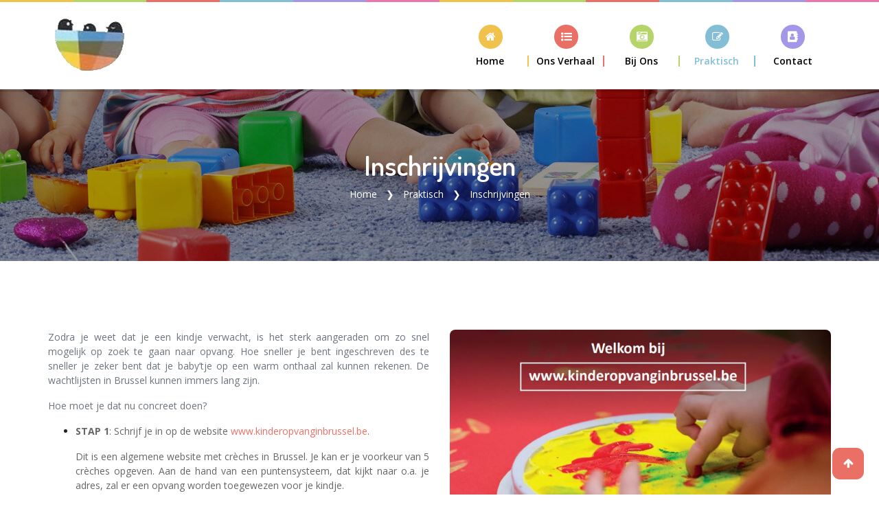

--- FILE ---
content_type: text/html
request_url: http://www.helmetje.be/inschrijvingen.html
body_size: 13133
content:
<!DOCTYPE html>
<html lang="en">
<head>

    <!-- Global site tag (gtag.js) - Google Analytics -->
    <script async src="https://www.googletagmanager.com/gtag/js?id=UA-190756025-1"></script>
    <script>
      window.dataLayer = window.dataLayer || [];
      function gtag(){dataLayer.push(arguments);}
      gtag('js', new Date());

      gtag('config', 'UA-190756025-1');
    </script>

  <!-- Site Tittle -->
  <meta charset="utf-8">
  <meta http-equiv="X-UA-Compatible" content="IE=edge">
  <meta name="viewport" content="width=device-width, initial-scale=1">
  <title>Inschrijvingen</title>

  <!-- Plugins css Style -->
  <link href="assets/plugins/font-awesome/css/font-awesome.min.css" rel="stylesheet">
  <link href="assets/plugins/no-ui-slider/nouislider.min.css" rel="stylesheet"/>
  <link href="assets/plugins/owl-carousel/owl.carousel.min.css" rel="stylesheet" media="screen">
  <link href="assets/plugins/owl-carousel/owl.theme.default.min.css" rel="stylesheet" media="screen">
  <link href="assets/plugins/fancybox/jquery.fancybox.min.css" rel="stylesheet"/>
  <link href="assets/plugins/isotope/isotope.min.css" rel="stylesheet"/>
  <link href="assets/plugins/animate/animate.css" rel="stylesheet">
  <link href="assets/plugins/select2/css/select2.min.css" rel="stylesheet">
  <link href="assets/plugins/revolution/css/settings.css" rel="stylesheet">
  <link href="assets/plugins/revolution/css/layers.css" rel="stylesheet">
  <link href="assets/plugins/revolution/css/navigation.css" rel="stylesheet">

  <!-- Fonts -->
  <link href="https://fonts.googleapis.com/css?family=Dosis:300,400,600,700|Open+Sans:300,400,600,700" rel="stylesheet">

  <!-- Custom css -->
  <link href="assets/css/kidz.css" id="option_style" rel="stylesheet">

  <!-- Favicon -->
  <link href="assets/img/favicon.ico" rel="shortcut icon">

  <!-- HTML5 shim and Respond.js for IE8 support of HTML5 elements and media queries -->
  <!-- WARNING: Respond.js doesn't work if you view the page via file:// -->
  <!--[if lt IE 9]>
  <script src="https://oss.maxcdn.com/html5shiv/3.7.2/html5shiv.min.js"></script>
  <script src="https://oss.maxcdn.com/respond/1.4.2/respond.min.js"></script>
<![endif]-->

</head>

<body id="body" class="up-scroll" data-spy="scroll" data-target=".element-right-sidebar">
  <!-- ====================================
  ——— HEADER
  ===================================== -->
  <header class="header main-wrapper" id="pageTop">
    <!-- Top Color Bar -->
    <div class="color-bars">
      <div class="container-fluid">
        <div class="row">
          <div class="col color-bar bg-warning d-none d-md-block"></div>
          <div class="col color-bar bg-success d-none d-md-block"></div>
          <div class="col color-bar bg-danger d-none d-md-block"></div>
          <div class="col color-bar bg-info d-none d-md-block"></div>
          <div class="col color-bar bg-purple d-none d-md-block"></div>
          <div class="col color-bar bg-pink d-none d-md-block"></div>
          <div class="col color-bar bg-warning"></div>
          <div class="col color-bar bg-success"></div>
          <div class="col color-bar bg-danger"></div>
          <div class="col color-bar bg-info"></div>
          <div class="col color-bar bg-purple"></div>
          <div class="col color-bar bg-pink"></div>
        </div>
      </div>
    </div>

    <!-- Navbar -->
    <nav class="navbar navbar-expand-md navbar-scrollUp navbar-sticky navbar-white">
        <div class="container">
          <a class="navbar-brand" href="index.html">
            <img class="d-inline-block" src="assets/img/logo.png" alt="Logo Helmetje">
          </a>

          <button class="navbar-toggler py-2" type="button" data-toggle="collapse" data-target="#navbarContent" aria-controls="navbarContent" aria-expanded="false" aria-label="Toggle navigation">
            <i class="fa fa-bars"></i>
          </button>

          <div class="collapse navbar-collapse" id="navbarContent">
            <ul class="navbar-nav ml-lg-auto">
              <li class="nav-item dropdown bg-warning">
                <a class="nav-link dropdown-toggle" href="index.html">
                  <i class="fa fa-home nav-icon" aria-hidden="true"></i>
                  <span>Home</span>
                </a>
              </li>

              <li class="nav-item dropdown bg-danger">
                <a class="nav-link dropdown-toggle" href="javascript:void(0)"  role="button" data-toggle="dropdown">
                  <i class="fa fa-list-ul nav-icon" aria-hidden="true"></i>
                  <span>Ons Verhaal</span>
                </a>
                <ul class="dropdown-menu">
                  <li>
                    <a class="dropdown-item" href="team.html">Wie zijn wij</a>
                  </li>
                  <li>
                    <a class="dropdown-item" href="visie.html">Missie & visie</a>
                  </li>
                  <li>
                    <a class="dropdown-item" href="taalbeleid.html">Taalbeleid</a>
                  </li>
                </ul>
              </li>

              <li class="nav-item dropdown bg-success">
                <a class="nav-link dropdown-toggle " href="javascript:void(0)" id="stores" role="button" data-toggle="dropdown" aria-haspopup="true" aria-expanded="false">
                  <i class="fa fa-camera-retro nav-icon" aria-hidden="true"></i>
                  <span>Bij Ons</span>
                </a>
                <ul class="dropdown-menu">
                  <li>
                    <a class="dropdown-item" href="binnenkijken.html">Rondleiding</a>
                  </li>
                  <li>
                    <a class="dropdown-item" href="fotos.html">Foto's</a>
                  </li>
                </ul>
              </li>

              <li class="nav-item dropdown bg-info">
                <a class="nav-link dropdown-toggle active" href="javascript:void(0)" id="stores" role="button" data-toggle="dropdown" aria-haspopup="true" aria-expanded="false">
                  <i class="fa fa-pencil-square-o nav-icon" aria-hidden="true"></i>
                  <span>Praktisch</span>
                </a>
                <ul class="dropdown-menu">
                  <li>
                    <a class="dropdown-item" href="voeding.html">Voeding</a>
                  </li>
                  <li>
                    <a class="dropdown-item" href="openingsuren.html">Openingsuren & sluitingsdagen</a>
                  </li>
                  <li>
                    <a class="dropdown-item" href="/assets/docs/Huishoudelijk Reglement 01-01-2025.pdf" download>Huishoudelijk reglement</a>
                  </li>
                  <li>
                    <a class="dropdown-item active" href="inschrijvingen.html">Inschrijvingen</a>
                  </li>
                </ul>
              </li>

              <li class="nav-item dropdown bg-purple">
                <a class="nav-link dropdown-toggle" href="contact.html">
                  <i class="fa fa-address-book nav-icon" aria-hidden="true"></i>
                  <span>Contact</span>
                </a>
              </li>
            </ul>
          </div>
        </div>
    </nav>
  </header>

  <div class="main-wrapper about-us">

  <!-- ====================================
  ———	BREADCRUMB
  ===================================== -->
  <section class="breadcrumb-bg" style="background-image: url(assets/img/background/page-title-bg-img.jpg); ">
    <div class="container">
      <div class="breadcrumb-holder">
        <div>
          <h1 class="breadcrumb-title">Inschrijvingen</h1>
          <ul class="breadcrumb breadcrumb-transparent">
            <li class="breadcrumb-item">
              <a class="text-white" href="index.html">Home</a>
            </li>
            <li class="breadcrumb-item text-white active" aria-current="page">
              Praktisch
            </li>
            <li class="breadcrumb-item text-white active" aria-current="page">
              Inschrijvingen
            </li>
          </ul>
        </div>
      </div>
    </div>
  </section>

  <!-- ====================================
  ———	CONTENT
  ===================================== -->
  <section class="py-7 py-md-10">
    <div class="container">
      <div class="row">
        <div class="col-sm-6 col-xs-12 order-md-1">
          <div class="image mb-4 mb-md-0">
            <a href="https://kinderopvanginbrussel.be/" target="_blank">
              <img class="img-fluid rounded" src="assets/img/kinderopvang-brussel.jpg" alt="Folder kinderopvang Brussel">
            </a>
          </div>
        </div>

        <div class="col-sm-6 col-xs-12">
          <div class="">
            <p class="text-muted text-justify">
              Zodra je weet dat je een kindje verwacht, is het sterk aangeraden om zo snel mogelijk op zoek te gaan naar opvang.
              Hoe sneller je bent ingeschreven des te sneller je zeker bent dat je baby’tje op een warm onthaal zal kunnen rekenen.
              De wachtlijsten in Brussel kunnen immers lang zijn.
            </p>

            <p class="text-muted">
              Hoe moet je dat nu concreet doen?
            </p>

            <ul>
              <li>
                <p>
                  <b>STAP 1</b>: Schrijf je in op de website <a href="https://kinderopvanginbrussel.be/">www.kinderopvanginbrussel.be</a>.
                </p>
                <p class="text-justify">
                  Dit is een algemene website met crèches in Brussel. Je kan er je voorkeur van 5 crèches opgeven. Aan de hand van een puntensysteem,
                  dat kijkt naar o.a. je adres, zal er een opvang worden toegewezen voor je kindje.
                </p>
              </li>
              <li>
                <p>
                  <b>STAP 2</b>: Er wordt een crèche toegewezen voor je kindje.
                </p>
                <p class="text-justify"></p>
              </li>
              <li>
                <p>
                  <b>STAP 3</b>: Maak een afspraak voor het Intakegesprek/Inschrijving
                </p>
                <p class="text-justify">
                  Als Helmetje wordt toegewezen als crèche voor je kindje volgt er een eerste kennismakingsgesprek dat je vooral veel info over onze werking zal meegeven.
                  Tijdens dit gesprek kan je natuurlijk ook alle bezorgdheden bespreken of vragen stellen. Maak telefonisch een afspraak: <a href="/contact.html">contact</a>.
                </p>
              </li>
            </ul>
          </div>
        </div>
      </div>
    </div>
  </section>

</div> <!-- element wrapper ends -->

<!-- ====================================
———	FOOTER
===================================== -->
<footer class="footer-bg-img">
  <div class="copyright">
    <div class="container">
      <div class="row py-4 align-items-center">
          <p class="text-center text-white text-sm-left mb-0 font-size-13">   © 2025 Helmetje  </p>
      </div>
    </div>
  </div>
</footer>

<!--scrolling-->
<div class="scrolling">
  <a href="#pageTop" class="back-to-top" id="back-to-top" style="opacity: 1;">
    <i class="fa fa-arrow-up" aria-hidden="true"></i>
  </a>
</div>

<!-- Javascript -->
<script src="assets/plugins/jquery/jquery.min.js"></script>
<script src="assets/plugins/bootstrap/js/bootstrap.bundle.min.js"></script>
<script src="assets/plugins/owl-carousel/owl.carousel.min.js"></script>
<script src="assets/plugins/fancybox/jquery.fancybox.min.js"></script>
<script src="assets/plugins/isotope/isotope.min.js"></script>
<script src="assets/plugins/smoothscroll/SmoothScroll.js"></script>
<script src="assets/plugins/syotimer/jquery.syotimer.min.js"></script>
<script src="assets/plugins/select2/js/select2.min.js"></script>
<script src="assets/plugins/no-ui-slider/nouislider.min.js"></script>
<script src="assets/plugins/lazyestload/lazyestload.js"></script>
<script src="assets/plugins/velocity/velocity.min.js"></script>
<script src="assets/plugins/revolution/js/jquery.themepunch.tools.min.js"></script>
<script src="assets/plugins/revolution/js/jquery.themepunch.revolution.min.js"></script>

<!-- Load revolution slider only on Local File Systems. The following part can be removed on Server -->
<!--
<script src="assets/plugins/revolution/js/extensions/revolution.extension.slideanims.min.js"></script>
<script src="assets/plugins/revolution/js/extensions/revolution.extension.layeranimation.min.js"></script>
<script src="assets/plugins/revolution/js/extensions/revolution.extension.navigation.min.js"></script>
-->

<script src="assets/plugins/wow/wow.min.js"></script>
<script src="https://maps.googleapis.com/maps/api/js?key=AIzaSyDU79W1lu5f6PIiuMqNfT1C6M0e_lq1ECY"></script>

<script src="assets/js/kidz.js"></script>
</body>

</html>



--- FILE ---
content_type: text/css
request_url: http://www.helmetje.be/assets/css/kidz.css
body_size: 304047
content:
@charset "UTF-8";
/*!
 * Bootstrap v4.2.1 (https://getbootstrap.com/)
 * Copyright 2011-2018 The Bootstrap Authors
 * Copyright 2011-2018 Twitter, Inc.
 * Licensed under MIT (https://github.com/twbs/bootstrap/blob/master/LICENSE)
 */
:root {
  --blue: #007bff;
  --indigo: #6610f2;
  --purple: #a597e7;
  --pink: #ea77ad;
  --red: #dc3545;
  --orange: #fd7e14;
  --yellow: #ffc107;
  --green: #28a745;
  --teal: #20c997;
  --cyan: #17a2b8;
  --white: #fff;
  --gray: #6c757d;
  --gray-dark: #222;
  --primary: #ea7066;
  --secondary: #6c757d;
  --success: #b5d56a;
  --info: #84bed6;
  --warning: #f0c24b;
  --danger: #ea7066;
  --light: #f5f5f5;
  --dark: #222;
  --purple: #a597e7;
  --pink: #ea77ad;
  --stone: #2f3c43;
  --breakpoint-xs: 0;
  --breakpoint-sm: 576px;
  --breakpoint-md: 768px;
  --breakpoint-lg: 992px;
  --breakpoint-xl: 1200px;
  --font-family-sans-serif: -apple-system, BlinkMacSystemFont, "Segoe UI", Roboto, "Helvetica Neue", Arial, "Noto Sans", sans-serif, "Apple Color Emoji", "Segoe UI Emoji", "Segoe UI Symbol", "Noto Color Emoji";
  --font-family-monospace: Monaco, Consolas, "Liberation Mono", "Courier New", monospace;
}

*,
*::before,
*::after {
  box-sizing: border-box;
}

html {
  font-family: sans-serif;
  line-height: 1.15;
  -webkit-text-size-adjust: 100%;
  -webkit-tap-highlight-color: rgba(0, 0, 0, 0);
}

article, aside, figcaption, figure, footer, header, hgroup, main, nav, section {
  display: block;
}

body {
  margin: 0;
  font-family: "Open Sans", sans-serif;
  font-size: 0.875rem;
  font-weight: 400;
  line-height: 1.5;
  color: #212529;
  text-align: left;
  background-color: #fff;
}

[tabindex="-1"]:focus {
  outline: 0 !important;
}

hr {
  box-sizing: content-box;
  height: 0;
  overflow: visible;
}

h1, h2, h3, h4, h5, h6 {
  margin-top: 0;
  margin-bottom: 0.5rem;
}

p {
  margin-top: 0;
  margin-bottom: 1rem;
}

abbr[title],
abbr[data-original-title] {
  text-decoration: underline;
  text-decoration: underline dotted;
  cursor: help;
  border-bottom: 0;
  text-decoration-skip-ink: none;
}

address {
  margin-bottom: 1rem;
  font-style: normal;
  line-height: inherit;
}

ol,
ul,
dl {
  margin-top: 0;
  margin-bottom: 1rem;
}

ol ol,
ul ul,
ol ul,
ul ol {
  margin-bottom: 0;
}

dt {
  font-weight: 700;
}

dd {
  margin-bottom: 0.5rem;
  margin-left: 0;
}

blockquote {
  margin: 0 0 1rem;
}

b,
strong {
  font-weight: bolder;
}

small {
  font-size: 80%;
}

sub,
sup {
  position: relative;
  font-size: 75%;
  line-height: 0;
  vertical-align: baseline;
}

sub {
  bottom: -0.25em;
}

sup {
  top: -0.5em;
}

a {
  color: #ea7066;
  text-decoration: none;
  background-color: transparent;
}
a:hover {
  color: #e13123;
  text-decoration: underline;
}

a:not([href]):not([tabindex]) {
  color: inherit;
  text-decoration: none;
}
a:not([href]):not([tabindex]):hover, a:not([href]):not([tabindex]):focus {
  color: inherit;
  text-decoration: none;
}
a:not([href]):not([tabindex]):focus {
  outline: 0;
}

pre,
code,
kbd,
samp {
  font-family: Monaco, Consolas, "Liberation Mono", "Courier New", monospace;
  font-size: 1em;
}

pre {
  margin-top: 0;
  margin-bottom: 1rem;
  overflow: auto;
}

figure {
  margin: 0 0 1rem;
}

img {
  vertical-align: middle;
  border-style: none;
}

svg {
  overflow: hidden;
  vertical-align: middle;
}

table {
  border-collapse: collapse;
}

caption {
  padding-top: 0.75rem;
  padding-bottom: 0.75rem;
  color: #6c757d;
  text-align: left;
  caption-side: bottom;
}

th {
  text-align: inherit;
}

label {
  display: inline-block;
  margin-bottom: 0.5rem;
}

button {
  border-radius: 0;
}

button:focus {
  outline: 1px dotted;
  outline: 5px auto -webkit-focus-ring-color;
}

input,
button,
select,
optgroup,
textarea {
  margin: 0;
  font-family: inherit;
  font-size: inherit;
  line-height: inherit;
}

button,
input {
  overflow: visible;
}

button,
select {
  text-transform: none;
}

button,
[type=button],
[type=reset],
[type=submit] {
  -webkit-appearance: button;
}

button::-moz-focus-inner,
[type=button]::-moz-focus-inner,
[type=reset]::-moz-focus-inner,
[type=submit]::-moz-focus-inner {
  padding: 0;
  border-style: none;
}

input[type=radio],
input[type=checkbox] {
  box-sizing: border-box;
  padding: 0;
}

input[type=date],
input[type=time],
input[type=datetime-local],
input[type=month] {
  -webkit-appearance: listbox;
}

textarea {
  overflow: auto;
  resize: vertical;
}

fieldset {
  min-width: 0;
  padding: 0;
  margin: 0;
  border: 0;
}

legend {
  display: block;
  width: 100%;
  max-width: 100%;
  padding: 0;
  margin-bottom: 0.5rem;
  font-size: 1.5rem;
  line-height: inherit;
  color: inherit;
  white-space: normal;
}

progress {
  vertical-align: baseline;
}

[type=number]::-webkit-inner-spin-button,
[type=number]::-webkit-outer-spin-button {
  height: auto;
}

[type=search] {
  outline-offset: -2px;
  -webkit-appearance: none;
}

[type=search]::-webkit-search-decoration {
  -webkit-appearance: none;
}

::-webkit-file-upload-button {
  font: inherit;
  -webkit-appearance: button;
}

output {
  display: inline-block;
}

summary {
  display: list-item;
  cursor: pointer;
}

template {
  display: none;
}

[hidden] {
  display: none !important;
}

h1, h2, h3, h4, h5, h6,
.h1, .h2, .h3, .h4, .h5, .h6 {
  margin-bottom: 0.5rem;
  font-family: inherit;
  font-weight: 500;
  line-height: 1.2;
  color: inherit;
}

h1, .h1 {
  font-size: 2.1875rem;
}

h2, .h2 {
  font-size: 1.75rem;
}

h3, .h3 {
  font-size: 1.53125rem;
}

h4, .h4 {
  font-size: 1.3125rem;
}

h5, .h5 {
  font-size: 1.09375rem;
}

h6, .h6 {
  font-size: 0.875rem;
}

.lead {
  font-size: 1.09375rem;
  font-weight: 300;
}

.display-1 {
  font-size: 6rem;
  font-weight: 300;
  line-height: 1.2;
}

.display-2 {
  font-size: 5.5rem;
  font-weight: 300;
  line-height: 1.2;
}

.display-3 {
  font-size: 4.5rem;
  font-weight: 300;
  line-height: 1.2;
}

.display-4 {
  font-size: 3.5rem;
  font-weight: 300;
  line-height: 1.2;
}

hr {
  margin-top: 1rem;
  margin-bottom: 1rem;
  border: 0;
  border-top: 1px solid rgba(0, 0, 0, 0.1);
}

small,
.small {
  font-size: 80%;
  font-weight: 400;
}

mark,
.mark {
  padding: 0.2em;
  background-color: #fcf8e3;
}

.list-unstyled {
  padding-left: 0;
  list-style: none;
}

.list-inline {
  padding-left: 0;
  list-style: none;
}

.list-inline-item {
  display: inline-block;
}
.list-inline-item:not(:last-child) {
  margin-right: 0.5rem;
}

.initialism {
  font-size: 90%;
  text-transform: uppercase;
}

.blockquote {
  margin-bottom: 1rem;
  font-size: 1.09375rem;
}

.blockquote-footer {
  display: block;
  font-size: 80%;
  color: #6c757d;
}
.blockquote-footer::before {
  content: "— ";
}

.img-fluid {
  max-width: 100%;
  height: auto;
}

.img-thumbnail {
  padding: 0.25rem;
  background-color: #fff;
  border: 1px solid #dee2e6;
  border-radius: 0.25rem;
  max-width: 100%;
  height: auto;
}

.figure {
  display: inline-block;
}

.figure-img {
  margin-bottom: 0.5rem;
  line-height: 1;
}

.figure-caption {
  font-size: 90%;
  color: #6c757d;
}

code {
  font-size: 87.5%;
  color: #ea77ad;
  word-break: break-word;
}
a > code {
  color: inherit;
}

kbd {
  padding: 0.2rem 0.4rem;
  font-size: 87.5%;
  color: #fff;
  background-color: #212529;
  border-radius: 0.4rem;
}
kbd kbd {
  padding: 0;
  font-size: 100%;
  font-weight: 700;
}

pre {
  display: block;
  font-size: 87.5%;
  color: #212529;
}
pre code {
  font-size: inherit;
  color: inherit;
  word-break: normal;
}

.pre-scrollable {
  max-height: 340px;
  overflow-y: scroll;
}

.container {
  width: 100%;
  padding-right: 15px;
  padding-left: 15px;
  margin-right: auto;
  margin-left: auto;
}
@media (min-width: 576px) {
  .container {
    max-width: 540px;
  }
}
@media (min-width: 768px) {
  .container {
    max-width: 750px;
  }
}
@media (min-width: 992px) {
  .container {
    max-width: 970px;
  }
}
@media (min-width: 1200px) {
  .container {
    max-width: 1170px;
  }
}

.container-fluid {
  width: 100%;
  padding-right: 15px;
  padding-left: 15px;
  margin-right: auto;
  margin-left: auto;
}

.row {
  display: flex;
  flex-wrap: wrap;
  margin-right: -15px;
  margin-left: -15px;
}

.no-gutters {
  margin-right: 0;
  margin-left: 0;
}
.no-gutters > .col,
.no-gutters > [class*=col-] {
  padding-right: 0;
  padding-left: 0;
}

.col-xl,
.col-xl-auto, .col-xl-12, .col-xl-11, .col-xl-10, .col-xl-9, .col-xl-8, .col-xl-7, .col-xl-6, .col-xl-5, .col-xl-4, .col-xl-3, .col-xl-2, .col-xl-1, .col-lg,
.col-lg-auto, .col-lg-12, .col-lg-11, .col-lg-10, .col-lg-9, .col-lg-8, .col-lg-7, .col-lg-6, .col-lg-5, .col-lg-4, .col-lg-3, .col-lg-2, .col-lg-1, .col-md,
.col-md-auto, .col-md-12, .col-md-11, .col-md-10, .col-md-9, .col-md-8, .col-md-7, .col-md-6, .col-md-5, .col-md-4, .col-md-3, .col-md-2, .col-md-1, .col-sm,
.col-sm-auto, .col-sm-12, .col-sm-11, .col-sm-10, .col-sm-9, .col-sm-8, .col-sm-7, .col-sm-6, .col-sm-5, .col-sm-4, .col-sm-3, .col-sm-2, .col-sm-1, .col,
.col-auto, .col-12, .col-11, .col-10, .col-9, .col-8, .col-7, .col-6, .col-5, .col-4, .col-3, .col-2, .col-1 {
  position: relative;
  width: 100%;
  padding-right: 15px;
  padding-left: 15px;
}

.col {
  flex-basis: 0;
  flex-grow: 1;
  max-width: 100%;
}

.col-auto {
  flex: 0 0 auto;
  width: auto;
  max-width: 100%;
}

.col-1 {
  flex: 0 0 8.3333333333%;
  max-width: 8.3333333333%;
}

.col-2 {
  flex: 0 0 16.6666666667%;
  max-width: 16.6666666667%;
}

.col-3 {
  flex: 0 0 25%;
  max-width: 25%;
}

.col-4 {
  flex: 0 0 33.3333333333%;
  max-width: 33.3333333333%;
}

.col-5 {
  flex: 0 0 41.6666666667%;
  max-width: 41.6666666667%;
}

.col-6 {
  flex: 0 0 50%;
  max-width: 50%;
}

.col-7 {
  flex: 0 0 58.3333333333%;
  max-width: 58.3333333333%;
}

.col-8 {
  flex: 0 0 66.6666666667%;
  max-width: 66.6666666667%;
}

.col-9 {
  flex: 0 0 75%;
  max-width: 75%;
}

.col-10 {
  flex: 0 0 83.3333333333%;
  max-width: 83.3333333333%;
}

.col-11 {
  flex: 0 0 91.6666666667%;
  max-width: 91.6666666667%;
}

.col-12 {
  flex: 0 0 100%;
  max-width: 100%;
}

.order-first {
  order: -1;
}

.order-last {
  order: 13;
}

.order-0 {
  order: 0;
}

.order-1 {
  order: 1;
}

.order-2 {
  order: 2;
}

.order-3 {
  order: 3;
}

.order-4 {
  order: 4;
}

.order-5 {
  order: 5;
}

.order-6 {
  order: 6;
}

.order-7 {
  order: 7;
}

.order-8 {
  order: 8;
}

.order-9 {
  order: 9;
}

.order-10 {
  order: 10;
}

.order-11 {
  order: 11;
}

.order-12 {
  order: 12;
}

.offset-1 {
  margin-left: 8.3333333333%;
}

.offset-2 {
  margin-left: 16.6666666667%;
}

.offset-3 {
  margin-left: 25%;
}

.offset-4 {
  margin-left: 33.3333333333%;
}

.offset-5 {
  margin-left: 41.6666666667%;
}

.offset-6 {
  margin-left: 50%;
}

.offset-7 {
  margin-left: 58.3333333333%;
}

.offset-8 {
  margin-left: 66.6666666667%;
}

.offset-9 {
  margin-left: 75%;
}

.offset-10 {
  margin-left: 83.3333333333%;
}

.offset-11 {
  margin-left: 91.6666666667%;
}

@media (min-width: 576px) {
  .col-sm {
    flex-basis: 0;
    flex-grow: 1;
    max-width: 100%;
  }
  .col-sm-auto {
    flex: 0 0 auto;
    width: auto;
    max-width: 100%;
  }
  .col-sm-1 {
    flex: 0 0 8.3333333333%;
    max-width: 8.3333333333%;
  }
  .col-sm-2 {
    flex: 0 0 16.6666666667%;
    max-width: 16.6666666667%;
  }
  .col-sm-3 {
    flex: 0 0 25%;
    max-width: 25%;
  }
  .col-sm-4 {
    flex: 0 0 33.3333333333%;
    max-width: 33.3333333333%;
  }
  .col-sm-5 {
    flex: 0 0 41.6666666667%;
    max-width: 41.6666666667%;
  }
  .col-sm-6 {
    flex: 0 0 50%;
    max-width: 50%;
  }
  .col-sm-7 {
    flex: 0 0 58.3333333333%;
    max-width: 58.3333333333%;
  }
  .col-sm-8 {
    flex: 0 0 66.6666666667%;
    max-width: 66.6666666667%;
  }
  .col-sm-9 {
    flex: 0 0 75%;
    max-width: 75%;
  }
  .col-sm-10 {
    flex: 0 0 83.3333333333%;
    max-width: 83.3333333333%;
  }
  .col-sm-11 {
    flex: 0 0 91.6666666667%;
    max-width: 91.6666666667%;
  }
  .col-sm-12 {
    flex: 0 0 100%;
    max-width: 100%;
  }
  .order-sm-first {
    order: -1;
  }
  .order-sm-last {
    order: 13;
  }
  .order-sm-0 {
    order: 0;
  }
  .order-sm-1 {
    order: 1;
  }
  .order-sm-2 {
    order: 2;
  }
  .order-sm-3 {
    order: 3;
  }
  .order-sm-4 {
    order: 4;
  }
  .order-sm-5 {
    order: 5;
  }
  .order-sm-6 {
    order: 6;
  }
  .order-sm-7 {
    order: 7;
  }
  .order-sm-8 {
    order: 8;
  }
  .order-sm-9 {
    order: 9;
  }
  .order-sm-10 {
    order: 10;
  }
  .order-sm-11 {
    order: 11;
  }
  .order-sm-12 {
    order: 12;
  }
  .offset-sm-0 {
    margin-left: 0;
  }
  .offset-sm-1 {
    margin-left: 8.3333333333%;
  }
  .offset-sm-2 {
    margin-left: 16.6666666667%;
  }
  .offset-sm-3 {
    margin-left: 25%;
  }
  .offset-sm-4 {
    margin-left: 33.3333333333%;
  }
  .offset-sm-5 {
    margin-left: 41.6666666667%;
  }
  .offset-sm-6 {
    margin-left: 50%;
  }
  .offset-sm-7 {
    margin-left: 58.3333333333%;
  }
  .offset-sm-8 {
    margin-left: 66.6666666667%;
  }
  .offset-sm-9 {
    margin-left: 75%;
  }
  .offset-sm-10 {
    margin-left: 83.3333333333%;
  }
  .offset-sm-11 {
    margin-left: 91.6666666667%;
  }
}
@media (min-width: 768px) {
  .col-md {
    flex-basis: 0;
    flex-grow: 1;
    max-width: 100%;
  }
  .col-md-auto {
    flex: 0 0 auto;
    width: auto;
    max-width: 100%;
  }
  .col-md-1 {
    flex: 0 0 8.3333333333%;
    max-width: 8.3333333333%;
  }
  .col-md-2 {
    flex: 0 0 16.6666666667%;
    max-width: 16.6666666667%;
  }
  .col-md-3 {
    flex: 0 0 25%;
    max-width: 25%;
  }
  .col-md-4 {
    flex: 0 0 33.3333333333%;
    max-width: 33.3333333333%;
  }
  .col-md-5 {
    flex: 0 0 41.6666666667%;
    max-width: 41.6666666667%;
  }
  .col-md-6 {
    flex: 0 0 50%;
    max-width: 50%;
  }
  .col-md-7 {
    flex: 0 0 58.3333333333%;
    max-width: 58.3333333333%;
  }
  .col-md-8 {
    flex: 0 0 66.6666666667%;
    max-width: 66.6666666667%;
  }
  .col-md-9 {
    flex: 0 0 75%;
    max-width: 75%;
  }
  .col-md-10 {
    flex: 0 0 83.3333333333%;
    max-width: 83.3333333333%;
  }
  .col-md-11 {
    flex: 0 0 91.6666666667%;
    max-width: 91.6666666667%;
  }
  .col-md-12 {
    flex: 0 0 100%;
    max-width: 100%;
  }
  .order-md-first {
    order: -1;
  }
  .order-md-last {
    order: 13;
  }
  .order-md-0 {
    order: 0;
  }
  .order-md-1 {
    order: 1;
  }
  .order-md-2 {
    order: 2;
  }
  .order-md-3 {
    order: 3;
  }
  .order-md-4 {
    order: 4;
  }
  .order-md-5 {
    order: 5;
  }
  .order-md-6 {
    order: 6;
  }
  .order-md-7 {
    order: 7;
  }
  .order-md-8 {
    order: 8;
  }
  .order-md-9 {
    order: 9;
  }
  .order-md-10 {
    order: 10;
  }
  .order-md-11 {
    order: 11;
  }
  .order-md-12 {
    order: 12;
  }
  .offset-md-0 {
    margin-left: 0;
  }
  .offset-md-1 {
    margin-left: 8.3333333333%;
  }
  .offset-md-2 {
    margin-left: 16.6666666667%;
  }
  .offset-md-3 {
    margin-left: 25%;
  }
  .offset-md-4 {
    margin-left: 33.3333333333%;
  }
  .offset-md-5 {
    margin-left: 41.6666666667%;
  }
  .offset-md-6 {
    margin-left: 50%;
  }
  .offset-md-7 {
    margin-left: 58.3333333333%;
  }
  .offset-md-8 {
    margin-left: 66.6666666667%;
  }
  .offset-md-9 {
    margin-left: 75%;
  }
  .offset-md-10 {
    margin-left: 83.3333333333%;
  }
  .offset-md-11 {
    margin-left: 91.6666666667%;
  }
}
@media (min-width: 992px) {
  .col-lg {
    flex-basis: 0;
    flex-grow: 1;
    max-width: 100%;
  }
  .col-lg-auto {
    flex: 0 0 auto;
    width: auto;
    max-width: 100%;
  }
  .col-lg-1 {
    flex: 0 0 8.3333333333%;
    max-width: 8.3333333333%;
  }
  .col-lg-2 {
    flex: 0 0 16.6666666667%;
    max-width: 16.6666666667%;
  }
  .col-lg-3 {
    flex: 0 0 25%;
    max-width: 25%;
  }
  .col-lg-4 {
    flex: 0 0 33.3333333333%;
    max-width: 33.3333333333%;
  }
  .col-lg-5 {
    flex: 0 0 41.6666666667%;
    max-width: 41.6666666667%;
  }
  .col-lg-6 {
    flex: 0 0 50%;
    max-width: 50%;
  }
  .col-lg-7 {
    flex: 0 0 58.3333333333%;
    max-width: 58.3333333333%;
  }
  .col-lg-8 {
    flex: 0 0 66.6666666667%;
    max-width: 66.6666666667%;
  }
  .col-lg-9 {
    flex: 0 0 75%;
    max-width: 75%;
  }
  .col-lg-10 {
    flex: 0 0 83.3333333333%;
    max-width: 83.3333333333%;
  }
  .col-lg-11 {
    flex: 0 0 91.6666666667%;
    max-width: 91.6666666667%;
  }
  .col-lg-12 {
    flex: 0 0 100%;
    max-width: 100%;
  }
  .order-lg-first {
    order: -1;
  }
  .order-lg-last {
    order: 13;
  }
  .order-lg-0 {
    order: 0;
  }
  .order-lg-1 {
    order: 1;
  }
  .order-lg-2 {
    order: 2;
  }
  .order-lg-3 {
    order: 3;
  }
  .order-lg-4 {
    order: 4;
  }
  .order-lg-5 {
    order: 5;
  }
  .order-lg-6 {
    order: 6;
  }
  .order-lg-7 {
    order: 7;
  }
  .order-lg-8 {
    order: 8;
  }
  .order-lg-9 {
    order: 9;
  }
  .order-lg-10 {
    order: 10;
  }
  .order-lg-11 {
    order: 11;
  }
  .order-lg-12 {
    order: 12;
  }
  .offset-lg-0 {
    margin-left: 0;
  }
  .offset-lg-1 {
    margin-left: 8.3333333333%;
  }
  .offset-lg-2 {
    margin-left: 16.6666666667%;
  }
  .offset-lg-3 {
    margin-left: 25%;
  }
  .offset-lg-4 {
    margin-left: 33.3333333333%;
  }
  .offset-lg-5 {
    margin-left: 41.6666666667%;
  }
  .offset-lg-6 {
    margin-left: 50%;
  }
  .offset-lg-7 {
    margin-left: 58.3333333333%;
  }
  .offset-lg-8 {
    margin-left: 66.6666666667%;
  }
  .offset-lg-9 {
    margin-left: 75%;
  }
  .offset-lg-10 {
    margin-left: 83.3333333333%;
  }
  .offset-lg-11 {
    margin-left: 91.6666666667%;
  }
}
@media (min-width: 1200px) {
  .col-xl {
    flex-basis: 0;
    flex-grow: 1;
    max-width: 100%;
  }
  .col-xl-auto {
    flex: 0 0 auto;
    width: auto;
    max-width: 100%;
  }
  .col-xl-1 {
    flex: 0 0 8.3333333333%;
    max-width: 8.3333333333%;
  }
  .col-xl-2 {
    flex: 0 0 16.6666666667%;
    max-width: 16.6666666667%;
  }
  .col-xl-3 {
    flex: 0 0 25%;
    max-width: 25%;
  }
  .col-xl-4 {
    flex: 0 0 33.3333333333%;
    max-width: 33.3333333333%;
  }
  .col-xl-5 {
    flex: 0 0 41.6666666667%;
    max-width: 41.6666666667%;
  }
  .col-xl-6 {
    flex: 0 0 50%;
    max-width: 50%;
  }
  .col-xl-7 {
    flex: 0 0 58.3333333333%;
    max-width: 58.3333333333%;
  }
  .col-xl-8 {
    flex: 0 0 66.6666666667%;
    max-width: 66.6666666667%;
  }
  .col-xl-9 {
    flex: 0 0 75%;
    max-width: 75%;
  }
  .col-xl-10 {
    flex: 0 0 83.3333333333%;
    max-width: 83.3333333333%;
  }
  .col-xl-11 {
    flex: 0 0 91.6666666667%;
    max-width: 91.6666666667%;
  }
  .col-xl-12 {
    flex: 0 0 100%;
    max-width: 100%;
  }
  .order-xl-first {
    order: -1;
  }
  .order-xl-last {
    order: 13;
  }
  .order-xl-0 {
    order: 0;
  }
  .order-xl-1 {
    order: 1;
  }
  .order-xl-2 {
    order: 2;
  }
  .order-xl-3 {
    order: 3;
  }
  .order-xl-4 {
    order: 4;
  }
  .order-xl-5 {
    order: 5;
  }
  .order-xl-6 {
    order: 6;
  }
  .order-xl-7 {
    order: 7;
  }
  .order-xl-8 {
    order: 8;
  }
  .order-xl-9 {
    order: 9;
  }
  .order-xl-10 {
    order: 10;
  }
  .order-xl-11 {
    order: 11;
  }
  .order-xl-12 {
    order: 12;
  }
  .offset-xl-0 {
    margin-left: 0;
  }
  .offset-xl-1 {
    margin-left: 8.3333333333%;
  }
  .offset-xl-2 {
    margin-left: 16.6666666667%;
  }
  .offset-xl-3 {
    margin-left: 25%;
  }
  .offset-xl-4 {
    margin-left: 33.3333333333%;
  }
  .offset-xl-5 {
    margin-left: 41.6666666667%;
  }
  .offset-xl-6 {
    margin-left: 50%;
  }
  .offset-xl-7 {
    margin-left: 58.3333333333%;
  }
  .offset-xl-8 {
    margin-left: 66.6666666667%;
  }
  .offset-xl-9 {
    margin-left: 75%;
  }
  .offset-xl-10 {
    margin-left: 83.3333333333%;
  }
  .offset-xl-11 {
    margin-left: 91.6666666667%;
  }
}
.table {
  width: 100%;
  margin-bottom: 1rem;
  background-color: transparent;
}
.table th,
.table td {
  padding: 0.75rem;
  vertical-align: top;
  border-top: 1px solid #dee2e6;
}
.table thead th {
  vertical-align: bottom;
  border-bottom: 2px solid #dee2e6;
}
.table tbody + tbody {
  border-top: 2px solid #dee2e6;
}
.table .table {
  background-color: #fff;
}

.table-sm th,
.table-sm td {
  padding: 0.3rem;
}

.table-bordered {
  border: 1px solid #dee2e6;
}
.table-bordered th,
.table-bordered td {
  border: 1px solid #dee2e6;
}
.table-bordered thead th,
.table-bordered thead td {
  border-bottom-width: 2px;
}

.table-borderless th,
.table-borderless td,
.table-borderless thead th,
.table-borderless tbody + tbody {
  border: 0;
}

.table-striped tbody tr:nth-of-type(odd) {
  background-color: rgba(0, 0, 0, 0.05);
}

.table-hover tbody tr:hover {
  background-color: rgba(0, 0, 0, 0.075);
}

.table-primary,
.table-primary > th,
.table-primary > td {
  background-color: #f9d7d4;
}
.table-primary th,
.table-primary td,
.table-primary thead th,
.table-primary tbody + tbody {
  border-color: #f4b5af;
}

.table-hover .table-primary:hover {
  background-color: #f6c2be;
}
.table-hover .table-primary:hover > td,
.table-hover .table-primary:hover > th {
  background-color: #f6c2be;
}

.table-secondary,
.table-secondary > th,
.table-secondary > td {
  background-color: #d6d8db;
}
.table-secondary th,
.table-secondary td,
.table-secondary thead th,
.table-secondary tbody + tbody {
  border-color: #b3b7bb;
}

.table-hover .table-secondary:hover {
  background-color: #c8cbcf;
}
.table-hover .table-secondary:hover > td,
.table-hover .table-secondary:hover > th {
  background-color: #c8cbcf;
}

.table-success,
.table-success > th,
.table-success > td {
  background-color: #eaf3d5;
}
.table-success th,
.table-success td,
.table-success thead th,
.table-success tbody + tbody {
  border-color: #d9e9b2;
}

.table-hover .table-success:hover {
  background-color: #e0edc1;
}
.table-hover .table-success:hover > td,
.table-hover .table-success:hover > th {
  background-color: #e0edc1;
}

.table-info,
.table-info > th,
.table-info > td {
  background-color: #ddedf4;
}
.table-info th,
.table-info td,
.table-info thead th,
.table-info tbody + tbody {
  border-color: #bfddea;
}

.table-hover .table-info:hover {
  background-color: #cae3ee;
}
.table-hover .table-info:hover > td,
.table-hover .table-info:hover > th {
  background-color: #cae3ee;
}

.table-warning,
.table-warning > th,
.table-warning > td {
  background-color: #fbeecd;
}
.table-warning th,
.table-warning td,
.table-warning thead th,
.table-warning tbody + tbody {
  border-color: #f7dfa1;
}

.table-hover .table-warning:hover {
  background-color: #f9e6b5;
}
.table-hover .table-warning:hover > td,
.table-hover .table-warning:hover > th {
  background-color: #f9e6b5;
}

.table-danger,
.table-danger > th,
.table-danger > td {
  background-color: #f9d7d4;
}
.table-danger th,
.table-danger td,
.table-danger thead th,
.table-danger tbody + tbody {
  border-color: #f4b5af;
}

.table-hover .table-danger:hover {
  background-color: #f6c2be;
}
.table-hover .table-danger:hover > td,
.table-hover .table-danger:hover > th {
  background-color: #f6c2be;
}

.table-light,
.table-light > th,
.table-light > td {
  background-color: #fcfcfc;
}
.table-light th,
.table-light td,
.table-light thead th,
.table-light tbody + tbody {
  border-color: #fafafa;
}

.table-hover .table-light:hover {
  background-color: #efefef;
}
.table-hover .table-light:hover > td,
.table-hover .table-light:hover > th {
  background-color: #efefef;
}

.table-dark,
.table-dark > th,
.table-dark > td {
  background-color: #c1c1c1;
}
.table-dark th,
.table-dark td,
.table-dark thead th,
.table-dark tbody + tbody {
  border-color: #8c8c8c;
}

.table-hover .table-dark:hover {
  background-color: #b4b4b4;
}
.table-hover .table-dark:hover > td,
.table-hover .table-dark:hover > th {
  background-color: #b4b4b4;
}

.table-purple,
.table-purple > th,
.table-purple > td {
  background-color: #e6e2f8;
}
.table-purple th,
.table-purple td,
.table-purple thead th,
.table-purple tbody + tbody {
  border-color: #d0c9f3;
}

.table-hover .table-purple:hover {
  background-color: #d4cdf3;
}
.table-hover .table-purple:hover > td,
.table-hover .table-purple:hover > th {
  background-color: #d4cdf3;
}

.table-pink,
.table-pink > th,
.table-pink > td {
  background-color: #f9d9e8;
}
.table-pink th,
.table-pink td,
.table-pink thead th,
.table-pink tbody + tbody {
  border-color: #f4b8d4;
}

.table-hover .table-pink:hover {
  background-color: #f6c3db;
}
.table-hover .table-pink:hover > td,
.table-hover .table-pink:hover > th {
  background-color: #f6c3db;
}

.table-stone,
.table-stone > th,
.table-stone > td {
  background-color: #c5c8ca;
}
.table-stone th,
.table-stone td,
.table-stone thead th,
.table-stone tbody + tbody {
  border-color: #939a9d;
}

.table-hover .table-stone:hover {
  background-color: #b8bbbe;
}
.table-hover .table-stone:hover > td,
.table-hover .table-stone:hover > th {
  background-color: #b8bbbe;
}

.table-active,
.table-active > th,
.table-active > td {
  background-color: rgba(0, 0, 0, 0.075);
}

.table-hover .table-active:hover {
  background-color: rgba(0, 0, 0, 0.075);
}
.table-hover .table-active:hover > td,
.table-hover .table-active:hover > th {
  background-color: rgba(0, 0, 0, 0.075);
}

.table .thead-dark th {
  color: #fff;
  background-color: #212529;
  border-color: #32383e;
}
.table .thead-light th {
  color: #495057;
  background-color: #e9ecef;
  border-color: #dee2e6;
}

.table-dark {
  color: #fff;
  background-color: #212529;
}
.table-dark th,
.table-dark td,
.table-dark thead th {
  border-color: #32383e;
}
.table-dark.table-bordered {
  border: 0;
}
.table-dark.table-striped tbody tr:nth-of-type(odd) {
  background-color: rgba(255, 255, 255, 0.05);
}
.table-dark.table-hover tbody tr:hover {
  background-color: rgba(255, 255, 255, 0.075);
}

@media (max-width: 575.98px) {
  .table-responsive-sm {
    display: block;
    width: 100%;
    overflow-x: auto;
    -webkit-overflow-scrolling: touch;
    -ms-overflow-style: -ms-autohiding-scrollbar;
  }
  .table-responsive-sm > .table-bordered {
    border: 0;
  }
}
@media (max-width: 767.98px) {
  .table-responsive-md {
    display: block;
    width: 100%;
    overflow-x: auto;
    -webkit-overflow-scrolling: touch;
    -ms-overflow-style: -ms-autohiding-scrollbar;
  }
  .table-responsive-md > .table-bordered {
    border: 0;
  }
}
@media (max-width: 991.98px) {
  .table-responsive-lg {
    display: block;
    width: 100%;
    overflow-x: auto;
    -webkit-overflow-scrolling: touch;
    -ms-overflow-style: -ms-autohiding-scrollbar;
  }
  .table-responsive-lg > .table-bordered {
    border: 0;
  }
}
@media (max-width: 1199.98px) {
  .table-responsive-xl {
    display: block;
    width: 100%;
    overflow-x: auto;
    -webkit-overflow-scrolling: touch;
    -ms-overflow-style: -ms-autohiding-scrollbar;
  }
  .table-responsive-xl > .table-bordered {
    border: 0;
  }
}
.table-responsive {
  display: block;
  width: 100%;
  overflow-x: auto;
  -webkit-overflow-scrolling: touch;
  -ms-overflow-style: -ms-autohiding-scrollbar;
}
.table-responsive > .table-bordered {
  border: 0;
}

.form-control {
  display: block;
  width: 100%;
  height: calc(2.4375rem + 6px);
  padding: 0.5625rem 1.25rem;
  font-size: 0.875rem;
  font-weight: 400;
  line-height: 1.5;
  color: #495057;
  background-color: #fff;
  background-clip: padding-box;
  border: 3px solid #ced4da;
  border-radius: 0.25rem;
  transition: border-color 0.15s ease-in-out, box-shadow 0.15s ease-in-out;
}
@media screen and (prefers-reduced-motion: reduce) {
  .form-control {
    transition: none;
  }
}
.form-control::-ms-expand {
  background-color: transparent;
  border: 0;
}
.form-control:focus {
  color: #495057;
  background-color: #fff;
  border-color: #f9d9d6;
  outline: 0;
  box-shadow: 0 0 0 0.2rem rgba(234, 112, 102, 0.25);
}
.form-control::placeholder {
  color: #666;
  opacity: 1;
}
.form-control:disabled, .form-control[readonly] {
  background-color: #e9ecef;
  opacity: 1;
}

select.form-control:focus::-ms-value {
  color: #495057;
  background-color: #fff;
}

.form-control-file,
.form-control-range {
  display: block;
  width: 100%;
}

.col-form-label {
  padding-top: calc(0.5625rem + 3px);
  padding-bottom: calc(0.5625rem + 3px);
  margin-bottom: 0;
  font-size: inherit;
  line-height: 1.5;
}

.col-form-label-lg {
  padding-top: calc(0.8rem + 3px);
  padding-bottom: calc(0.8rem + 3px);
  font-size: 1.09375rem;
  line-height: 1.5;
}

.col-form-label-sm {
  padding-top: calc(0.25rem + 3px);
  padding-bottom: calc(0.25rem + 3px);
  font-size: 0.765625rem;
  line-height: 1.5;
}

.form-control-plaintext {
  display: block;
  width: 100%;
  padding-top: 0.5625rem;
  padding-bottom: 0.5625rem;
  margin-bottom: 0;
  line-height: 1.5;
  color: #212529;
  background-color: transparent;
  border: solid transparent;
  border-width: 3px 0;
}
.form-control-plaintext.form-control-sm, .form-control-plaintext.form-control-lg {
  padding-right: 0;
  padding-left: 0;
}

.form-control-sm {
  height: calc(1.6484375rem + 6px);
  padding: 0.25rem 0.5rem;
  font-size: 0.765625rem;
  line-height: 1.5;
  border-radius: 0.4rem;
}

.form-control-lg {
  height: calc(3.240625rem + 6px);
  padding: 0.8rem 1.33rem;
  font-size: 1.09375rem;
  line-height: 1.5;
  border-radius: 0.3rem;
}

select.form-control[size], select.form-control[multiple] {
  height: auto;
}

textarea.form-control {
  height: auto;
}

.form-group {
  margin-bottom: 1rem;
}

.form-text {
  display: block;
  margin-top: 0.25rem;
}

.form-row {
  display: flex;
  flex-wrap: wrap;
  margin-right: -5px;
  margin-left: -5px;
}
.form-row > .col,
.form-row > [class*=col-] {
  padding-right: 5px;
  padding-left: 5px;
}

.form-check {
  position: relative;
  display: block;
  padding-left: 1.25rem;
}

.form-check-input {
  position: absolute;
  margin-top: 0.3rem;
  margin-left: -1.25rem;
}
.form-check-input:disabled ~ .form-check-label {
  color: #6c757d;
}

.form-check-label {
  margin-bottom: 0;
}

.form-check-inline {
  display: inline-flex;
  align-items: center;
  padding-left: 0;
  margin-right: 0.75rem;
}
.form-check-inline .form-check-input {
  position: static;
  margin-top: 0;
  margin-right: 0.3125rem;
  margin-left: 0;
}

.valid-feedback {
  display: none;
  width: 100%;
  margin-top: 0.25rem;
  font-size: 80%;
  color: #b5d56a;
}

.valid-tooltip {
  position: absolute;
  top: 100%;
  z-index: 5;
  display: none;
  max-width: 100%;
  padding: 0.25rem 0.5rem;
  margin-top: 0.1rem;
  font-size: 0.765625rem;
  line-height: 1.5;
  color: #212529;
  background-color: rgba(181, 213, 106, 0.9);
  border-radius: 0.25rem;
}

.was-validated .form-control:valid, .form-control.is-valid {
  border-color: #b5d56a;
  padding-right: 2.4375rem;
  background-repeat: no-repeat;
  background-position: center right calc(2.4375rem / 4);
  background-size: calc(2.4375rem / 2) calc(2.4375rem / 2);
  background-image: url("data:image/svg+xml,%3csvg xmlns='http://www.w3.org/2000/svg' viewBox='0 0 8 8'%3e%3cpath fill='%23b5d56a' d='M2.3 6.73L.6 4.53c-.4-1.04.46-1.4 1.1-.8l1.1 1.4 3.4-3.8c.6-.63 1.6-.27 1.2.7l-4 4.6c-.43.5-.8.4-1.1.1z'/%3e%3c/svg%3e");
}
.was-validated .form-control:valid:focus, .form-control.is-valid:focus {
  border-color: #b5d56a;
  box-shadow: 0 0 0 0.2rem rgba(181, 213, 106, 0.25);
}
.was-validated .form-control:valid ~ .valid-feedback,
.was-validated .form-control:valid ~ .valid-tooltip, .form-control.is-valid ~ .valid-feedback,
.form-control.is-valid ~ .valid-tooltip {
  display: block;
}

.was-validated textarea.form-control:valid, textarea.form-control.is-valid {
  padding-right: 2.4375rem;
  background-position: top calc(2.4375rem / 4) right calc(2.4375rem / 4);
}

.was-validated .custom-select:valid, .custom-select.is-valid {
  border-color: #b5d56a;
  padding-right: 4.078125rem;
  background: url("data:image/svg+xml,%3csvg xmlns='http://www.w3.org/2000/svg' viewBox='0 0 4 5'%3e%3cpath fill='%23222' d='M2 0L0 2h4zm0 5L0 3h4z'/%3e%3c/svg%3e") no-repeat right 1.25rem center/8px 10px, url("data:image/svg+xml,%3csvg xmlns='http://www.w3.org/2000/svg' viewBox='0 0 8 8'%3e%3cpath fill='%23b5d56a' d='M2.3 6.73L.6 4.53c-.4-1.04.46-1.4 1.1-.8l1.1 1.4 3.4-3.8c.6-.63 1.6-.27 1.2.7l-4 4.6c-.43.5-.8.4-1.1.1z'/%3e%3c/svg%3e") no-repeat center right 2.25rem/1.21875rem 1.21875rem;
}
.was-validated .custom-select:valid:focus, .custom-select.is-valid:focus {
  border-color: #b5d56a;
  box-shadow: 0 0 0 0.2rem rgba(181, 213, 106, 0.25);
}
.was-validated .custom-select:valid ~ .valid-feedback,
.was-validated .custom-select:valid ~ .valid-tooltip, .custom-select.is-valid ~ .valid-feedback,
.custom-select.is-valid ~ .valid-tooltip {
  display: block;
}

.was-validated .form-control-file:valid ~ .valid-feedback,
.was-validated .form-control-file:valid ~ .valid-tooltip, .form-control-file.is-valid ~ .valid-feedback,
.form-control-file.is-valid ~ .valid-tooltip {
  display: block;
}

.was-validated .form-check-input:valid ~ .form-check-label, .form-check-input.is-valid ~ .form-check-label {
  color: #b5d56a;
}
.was-validated .form-check-input:valid ~ .valid-feedback,
.was-validated .form-check-input:valid ~ .valid-tooltip, .form-check-input.is-valid ~ .valid-feedback,
.form-check-input.is-valid ~ .valid-tooltip {
  display: block;
}

.was-validated .custom-control-input:valid ~ .custom-control-label, .custom-control-input.is-valid ~ .custom-control-label {
  color: #b5d56a;
}
.was-validated .custom-control-input:valid ~ .custom-control-label::before, .custom-control-input.is-valid ~ .custom-control-label::before {
  border-color: #b5d56a;
}
.was-validated .custom-control-input:valid ~ .valid-feedback,
.was-validated .custom-control-input:valid ~ .valid-tooltip, .custom-control-input.is-valid ~ .valid-feedback,
.custom-control-input.is-valid ~ .valid-tooltip {
  display: block;
}
.was-validated .custom-control-input:valid:checked ~ .custom-control-label::before, .custom-control-input.is-valid:checked ~ .custom-control-label::before {
  border-color: #c9e092;
  background-color: #c9e092;
}
.was-validated .custom-control-input:valid:focus ~ .custom-control-label::before, .custom-control-input.is-valid:focus ~ .custom-control-label::before {
  box-shadow: 0 0 0 0.2rem rgba(181, 213, 106, 0.25);
}
.was-validated .custom-control-input:valid:focus:not(:checked) ~ .custom-control-label::before, .custom-control-input.is-valid:focus:not(:checked) ~ .custom-control-label::before {
  border-color: #b5d56a;
}

.was-validated .custom-file-input:valid ~ .custom-file-label, .custom-file-input.is-valid ~ .custom-file-label {
  border-color: #b5d56a;
}
.was-validated .custom-file-input:valid ~ .valid-feedback,
.was-validated .custom-file-input:valid ~ .valid-tooltip, .custom-file-input.is-valid ~ .valid-feedback,
.custom-file-input.is-valid ~ .valid-tooltip {
  display: block;
}
.was-validated .custom-file-input:valid:focus ~ .custom-file-label, .custom-file-input.is-valid:focus ~ .custom-file-label {
  border-color: #b5d56a;
  box-shadow: 0 0 0 0.2rem rgba(181, 213, 106, 0.25);
}

.invalid-feedback {
  display: none;
  width: 100%;
  margin-top: 0.25rem;
  font-size: 80%;
  color: #ea7066;
}

.invalid-tooltip {
  position: absolute;
  top: 100%;
  z-index: 5;
  display: none;
  max-width: 100%;
  padding: 0.25rem 0.5rem;
  margin-top: 0.1rem;
  font-size: 0.765625rem;
  line-height: 1.5;
  color: #fff;
  background-color: rgba(234, 112, 102, 0.9);
  border-radius: 0.25rem;
}

.was-validated .form-control:invalid, .form-control.is-invalid {
  border-color: #ea7066;
  padding-right: 2.4375rem;
  background-repeat: no-repeat;
  background-position: center right calc(2.4375rem / 4);
  background-size: calc(2.4375rem / 2) calc(2.4375rem / 2);
  background-image: url("data:image/svg+xml,%3csvg xmlns='http://www.w3.org/2000/svg' fill='%23ea7066' viewBox='-2 -2 7 7'%3e%3cpath stroke='%23d9534f' d='M0 0l3 3m0-3L0 3'/%3e%3ccircle r='.5'/%3e%3ccircle cx='3' r='.5'/%3e%3ccircle cy='3' r='.5'/%3e%3ccircle cx='3' cy='3' r='.5'/%3e%3c/svg%3E");
}
.was-validated .form-control:invalid:focus, .form-control.is-invalid:focus {
  border-color: #ea7066;
  box-shadow: 0 0 0 0.2rem rgba(234, 112, 102, 0.25);
}
.was-validated .form-control:invalid ~ .invalid-feedback,
.was-validated .form-control:invalid ~ .invalid-tooltip, .form-control.is-invalid ~ .invalid-feedback,
.form-control.is-invalid ~ .invalid-tooltip {
  display: block;
}

.was-validated textarea.form-control:invalid, textarea.form-control.is-invalid {
  padding-right: 2.4375rem;
  background-position: top calc(2.4375rem / 4) right calc(2.4375rem / 4);
}

.was-validated .custom-select:invalid, .custom-select.is-invalid {
  border-color: #ea7066;
  padding-right: 4.078125rem;
  background: url("data:image/svg+xml,%3csvg xmlns='http://www.w3.org/2000/svg' viewBox='0 0 4 5'%3e%3cpath fill='%23222' d='M2 0L0 2h4zm0 5L0 3h4z'/%3e%3c/svg%3e") no-repeat right 1.25rem center/8px 10px, url("data:image/svg+xml,%3csvg xmlns='http://www.w3.org/2000/svg' fill='%23ea7066' viewBox='-2 -2 7 7'%3e%3cpath stroke='%23d9534f' d='M0 0l3 3m0-3L0 3'/%3e%3ccircle r='.5'/%3e%3ccircle cx='3' r='.5'/%3e%3ccircle cy='3' r='.5'/%3e%3ccircle cx='3' cy='3' r='.5'/%3e%3c/svg%3E") no-repeat center right 2.25rem/1.21875rem 1.21875rem;
}
.was-validated .custom-select:invalid:focus, .custom-select.is-invalid:focus {
  border-color: #ea7066;
  box-shadow: 0 0 0 0.2rem rgba(234, 112, 102, 0.25);
}
.was-validated .custom-select:invalid ~ .invalid-feedback,
.was-validated .custom-select:invalid ~ .invalid-tooltip, .custom-select.is-invalid ~ .invalid-feedback,
.custom-select.is-invalid ~ .invalid-tooltip {
  display: block;
}

.was-validated .form-control-file:invalid ~ .invalid-feedback,
.was-validated .form-control-file:invalid ~ .invalid-tooltip, .form-control-file.is-invalid ~ .invalid-feedback,
.form-control-file.is-invalid ~ .invalid-tooltip {
  display: block;
}

.was-validated .form-check-input:invalid ~ .form-check-label, .form-check-input.is-invalid ~ .form-check-label {
  color: #ea7066;
}
.was-validated .form-check-input:invalid ~ .invalid-feedback,
.was-validated .form-check-input:invalid ~ .invalid-tooltip, .form-check-input.is-invalid ~ .invalid-feedback,
.form-check-input.is-invalid ~ .invalid-tooltip {
  display: block;
}

.was-validated .custom-control-input:invalid ~ .custom-control-label, .custom-control-input.is-invalid ~ .custom-control-label {
  color: #ea7066;
}
.was-validated .custom-control-input:invalid ~ .custom-control-label::before, .custom-control-input.is-invalid ~ .custom-control-label::before {
  border-color: #ea7066;
}
.was-validated .custom-control-input:invalid ~ .invalid-feedback,
.was-validated .custom-control-input:invalid ~ .invalid-tooltip, .custom-control-input.is-invalid ~ .invalid-feedback,
.custom-control-input.is-invalid ~ .invalid-tooltip {
  display: block;
}
.was-validated .custom-control-input:invalid:checked ~ .custom-control-label::before, .custom-control-input.is-invalid:checked ~ .custom-control-label::before {
  border-color: #f09a93;
  background-color: #f09a93;
}
.was-validated .custom-control-input:invalid:focus ~ .custom-control-label::before, .custom-control-input.is-invalid:focus ~ .custom-control-label::before {
  box-shadow: 0 0 0 0.2rem rgba(234, 112, 102, 0.25);
}
.was-validated .custom-control-input:invalid:focus:not(:checked) ~ .custom-control-label::before, .custom-control-input.is-invalid:focus:not(:checked) ~ .custom-control-label::before {
  border-color: #ea7066;
}

.was-validated .custom-file-input:invalid ~ .custom-file-label, .custom-file-input.is-invalid ~ .custom-file-label {
  border-color: #ea7066;
}
.was-validated .custom-file-input:invalid ~ .invalid-feedback,
.was-validated .custom-file-input:invalid ~ .invalid-tooltip, .custom-file-input.is-invalid ~ .invalid-feedback,
.custom-file-input.is-invalid ~ .invalid-tooltip {
  display: block;
}
.was-validated .custom-file-input:invalid:focus ~ .custom-file-label, .custom-file-input.is-invalid:focus ~ .custom-file-label {
  border-color: #ea7066;
  box-shadow: 0 0 0 0.2rem rgba(234, 112, 102, 0.25);
}

.form-inline {
  display: flex;
  flex-flow: row wrap;
  align-items: center;
}
.form-inline .form-check {
  width: 100%;
}
@media (min-width: 576px) {
  .form-inline label {
    display: flex;
    align-items: center;
    justify-content: center;
    margin-bottom: 0;
  }
  .form-inline .form-group {
    display: flex;
    flex: 0 0 auto;
    flex-flow: row wrap;
    align-items: center;
    margin-bottom: 0;
  }
  .form-inline .form-control {
    display: inline-block;
    width: auto;
    vertical-align: middle;
  }
  .form-inline .form-control-plaintext {
    display: inline-block;
  }
  .form-inline .input-group,
.form-inline .custom-select {
    width: auto;
  }
  .form-inline .form-check {
    display: flex;
    align-items: center;
    justify-content: center;
    width: auto;
    padding-left: 0;
  }
  .form-inline .form-check-input {
    position: relative;
    margin-top: 0;
    margin-right: 0.25rem;
    margin-left: 0;
  }
  .form-inline .custom-control {
    align-items: center;
    justify-content: center;
  }
  .form-inline .custom-control-label {
    margin-bottom: 0;
  }
}

.btn {
  display: inline-block;
  font-weight: 600;
  color: #212529;
  text-align: center;
  vertical-align: middle;
  user-select: none;
  background-color: transparent;
  border: 3px solid transparent;
  padding: 0.5625rem 1.25rem;
  font-size: 1rem;
  line-height: 1.5;
  border-radius: 0.375rem;
  transition: all 0.3s ease-in-out;
}
@media screen and (prefers-reduced-motion: reduce) {
  .btn {
    transition: none;
  }
}
.btn:hover {
  color: #212529;
  text-decoration: none;
}
.btn:focus, .btn.focus {
  outline: 0;
  box-shadow: 0 0 0 0.2rem rgba(234, 112, 102, 0.25);
}
.btn.disabled, .btn:disabled {
  opacity: 0.65;
}
.btn:not(:disabled):not(.disabled) {
  cursor: pointer;
}
a.btn.disabled,
fieldset:disabled a.btn {
  pointer-events: none;
}

.btn-primary {
  color: #fff;
  background-color: #ea7066;
  border-color: #ea7066;
}
.btn-primary:hover {
  color: #fff;
  background-color: #e55144;
  border-color: #e44639;
}
.btn-primary:focus, .btn-primary.focus {
  box-shadow: 0 0 0 0.2rem rgba(237, 133, 125, 0.5);
}
.btn-primary.disabled, .btn-primary:disabled {
  color: #fff;
  background-color: #ea7066;
  border-color: #ea7066;
}
.btn-primary:not(:disabled):not(.disabled):active, .btn-primary:not(:disabled):not(.disabled).active, .show > .btn-primary.dropdown-toggle {
  color: #fff;
  background-color: #e44639;
  border-color: #e23c2e;
}
.btn-primary:not(:disabled):not(.disabled):active:focus, .btn-primary:not(:disabled):not(.disabled).active:focus, .show > .btn-primary.dropdown-toggle:focus {
  box-shadow: 0 0 0 0.2rem rgba(237, 133, 125, 0.5);
}

.btn-secondary {
  color: #fff;
  background-color: #6c757d;
  border-color: #6c757d;
}
.btn-secondary:hover {
  color: #fff;
  background-color: #5a6268;
  border-color: #545b62;
}
.btn-secondary:focus, .btn-secondary.focus {
  box-shadow: 0 0 0 0.2rem rgba(130, 138, 145, 0.5);
}
.btn-secondary.disabled, .btn-secondary:disabled {
  color: #fff;
  background-color: #6c757d;
  border-color: #6c757d;
}
.btn-secondary:not(:disabled):not(.disabled):active, .btn-secondary:not(:disabled):not(.disabled).active, .show > .btn-secondary.dropdown-toggle {
  color: #fff;
  background-color: #545b62;
  border-color: #4e555b;
}
.btn-secondary:not(:disabled):not(.disabled):active:focus, .btn-secondary:not(:disabled):not(.disabled).active:focus, .show > .btn-secondary.dropdown-toggle:focus {
  box-shadow: 0 0 0 0.2rem rgba(130, 138, 145, 0.5);
}

.btn-success {
  color: #212529;
  background-color: #b5d56a;
  border-color: #b5d56a;
}
.btn-success:hover {
  color: #212529;
  background-color: #a6cd4c;
  border-color: #a1ca42;
}
.btn-success:focus, .btn-success.focus {
  box-shadow: 0 0 0 0.2rem rgba(159, 187, 96, 0.5);
}
.btn-success.disabled, .btn-success:disabled {
  color: #212529;
  background-color: #b5d56a;
  border-color: #b5d56a;
}
.btn-success:not(:disabled):not(.disabled):active, .btn-success:not(:disabled):not(.disabled).active, .show > .btn-success.dropdown-toggle {
  color: #212529;
  background-color: #a1ca42;
  border-color: #9cc738;
}
.btn-success:not(:disabled):not(.disabled):active:focus, .btn-success:not(:disabled):not(.disabled).active:focus, .show > .btn-success.dropdown-toggle:focus {
  box-shadow: 0 0 0 0.2rem rgba(159, 187, 96, 0.5);
}

.btn-info {
  color: #212529;
  background-color: #84bed6;
  border-color: #84bed6;
}
.btn-info:hover {
  color: #212529;
  background-color: #67afcc;
  border-color: #5eaac9;
}
.btn-info:focus, .btn-info.focus {
  box-shadow: 0 0 0 0.2rem rgba(117, 167, 188, 0.5);
}
.btn-info.disabled, .btn-info:disabled {
  color: #212529;
  background-color: #84bed6;
  border-color: #84bed6;
}
.btn-info:not(:disabled):not(.disabled):active, .btn-info:not(:disabled):not(.disabled).active, .show > .btn-info.dropdown-toggle {
  color: #212529;
  background-color: #5eaac9;
  border-color: #54a5c6;
}
.btn-info:not(:disabled):not(.disabled):active:focus, .btn-info:not(:disabled):not(.disabled).active:focus, .show > .btn-info.dropdown-toggle:focus {
  box-shadow: 0 0 0 0.2rem rgba(117, 167, 188, 0.5);
}

.btn-warning {
  color: #212529;
  background-color: #f0c24b;
  border-color: #f0c24b;
}
.btn-warning:hover {
  color: #212529;
  background-color: #edb628;
  border-color: #ecb21c;
}
.btn-warning:focus, .btn-warning.focus {
  box-shadow: 0 0 0 0.2rem rgba(209, 170, 70, 0.5);
}
.btn-warning.disabled, .btn-warning:disabled {
  color: #212529;
  background-color: #f0c24b;
  border-color: #f0c24b;
}
.btn-warning:not(:disabled):not(.disabled):active, .btn-warning:not(:disabled):not(.disabled).active, .show > .btn-warning.dropdown-toggle {
  color: #212529;
  background-color: #ecb21c;
  border-color: #e8ad13;
}
.btn-warning:not(:disabled):not(.disabled):active:focus, .btn-warning:not(:disabled):not(.disabled).active:focus, .show > .btn-warning.dropdown-toggle:focus {
  box-shadow: 0 0 0 0.2rem rgba(209, 170, 70, 0.5);
}

.btn-danger {
  color: #fff;
  background-color: #ea7066;
  border-color: #ea7066;
}
.btn-danger:hover {
  color: #fff;
  background-color: #e55144;
  border-color: #e44639;
}
.btn-danger:focus, .btn-danger.focus {
  box-shadow: 0 0 0 0.2rem rgba(237, 133, 125, 0.5);
}
.btn-danger.disabled, .btn-danger:disabled {
  color: #fff;
  background-color: #ea7066;
  border-color: #ea7066;
}
.btn-danger:not(:disabled):not(.disabled):active, .btn-danger:not(:disabled):not(.disabled).active, .show > .btn-danger.dropdown-toggle {
  color: #fff;
  background-color: #e44639;
  border-color: #e23c2e;
}
.btn-danger:not(:disabled):not(.disabled):active:focus, .btn-danger:not(:disabled):not(.disabled).active:focus, .show > .btn-danger.dropdown-toggle:focus {
  box-shadow: 0 0 0 0.2rem rgba(237, 133, 125, 0.5);
}

.btn-light {
  color: #212529;
  background-color: #f5f5f5;
  border-color: #f5f5f5;
}
.btn-light:hover {
  color: #212529;
  background-color: #e2e2e2;
  border-color: gainsboro;
}
.btn-light:focus, .btn-light.focus {
  box-shadow: 0 0 0 0.2rem rgba(213, 214, 214, 0.5);
}
.btn-light.disabled, .btn-light:disabled {
  color: #212529;
  background-color: #f5f5f5;
  border-color: #f5f5f5;
}
.btn-light:not(:disabled):not(.disabled):active, .btn-light:not(:disabled):not(.disabled).active, .show > .btn-light.dropdown-toggle {
  color: #212529;
  background-color: gainsboro;
  border-color: #d5d5d5;
}
.btn-light:not(:disabled):not(.disabled):active:focus, .btn-light:not(:disabled):not(.disabled).active:focus, .show > .btn-light.dropdown-toggle:focus {
  box-shadow: 0 0 0 0.2rem rgba(213, 214, 214, 0.5);
}

.btn-dark {
  color: #fff;
  background-color: #222;
  border-color: #222;
}
.btn-dark:hover {
  color: #fff;
  background-color: #0f0f0f;
  border-color: #090909;
}
.btn-dark:focus, .btn-dark.focus {
  box-shadow: 0 0 0 0.2rem rgba(67, 67, 67, 0.5);
}
.btn-dark.disabled, .btn-dark:disabled {
  color: #fff;
  background-color: #222;
  border-color: #222;
}
.btn-dark:not(:disabled):not(.disabled):active, .btn-dark:not(:disabled):not(.disabled).active, .show > .btn-dark.dropdown-toggle {
  color: #fff;
  background-color: #090909;
  border-color: #020202;
}
.btn-dark:not(:disabled):not(.disabled):active:focus, .btn-dark:not(:disabled):not(.disabled).active:focus, .show > .btn-dark.dropdown-toggle:focus {
  box-shadow: 0 0 0 0.2rem rgba(67, 67, 67, 0.5);
}

.btn-purple {
  color: #212529;
  background-color: #a597e7;
  border-color: #a597e7;
}
.btn-purple:hover {
  color: #fff;
  background-color: #8a78e0;
  border-color: #816edd;
}
.btn-purple:focus, .btn-purple.focus {
  box-shadow: 0 0 0 0.2rem rgba(145, 134, 203, 0.5);
}
.btn-purple.disabled, .btn-purple:disabled {
  color: #212529;
  background-color: #a597e7;
  border-color: #a597e7;
}
.btn-purple:not(:disabled):not(.disabled):active, .btn-purple:not(:disabled):not(.disabled).active, .show > .btn-purple.dropdown-toggle {
  color: #fff;
  background-color: #816edd;
  border-color: #7863db;
}
.btn-purple:not(:disabled):not(.disabled):active:focus, .btn-purple:not(:disabled):not(.disabled).active:focus, .show > .btn-purple.dropdown-toggle:focus {
  box-shadow: 0 0 0 0.2rem rgba(145, 134, 203, 0.5);
}

.btn-pink {
  color: #212529;
  background-color: #ea77ad;
  border-color: #ea77ad;
}
.btn-pink:hover {
  color: #fff;
  background-color: #e55699;
  border-color: #e34b92;
}
.btn-pink:focus, .btn-pink.focus {
  box-shadow: 0 0 0 0.2rem rgba(204, 107, 153, 0.5);
}
.btn-pink.disabled, .btn-pink:disabled {
  color: #212529;
  background-color: #ea77ad;
  border-color: #ea77ad;
}
.btn-pink:not(:disabled):not(.disabled):active, .btn-pink:not(:disabled):not(.disabled).active, .show > .btn-pink.dropdown-toggle {
  color: #fff;
  background-color: #e34b92;
  border-color: #e1408c;
}
.btn-pink:not(:disabled):not(.disabled):active:focus, .btn-pink:not(:disabled):not(.disabled).active:focus, .show > .btn-pink.dropdown-toggle:focus {
  box-shadow: 0 0 0 0.2rem rgba(204, 107, 153, 0.5);
}

.btn-stone {
  color: #fff;
  background-color: #2f3c43;
  border-color: #2f3c43;
}
.btn-stone:hover {
  color: #fff;
  background-color: #1f282d;
  border-color: #1a2125;
}
.btn-stone:focus, .btn-stone.focus {
  box-shadow: 0 0 0 0.2rem rgba(78, 89, 95, 0.5);
}
.btn-stone.disabled, .btn-stone:disabled {
  color: #fff;
  background-color: #2f3c43;
  border-color: #2f3c43;
}
.btn-stone:not(:disabled):not(.disabled):active, .btn-stone:not(:disabled):not(.disabled).active, .show > .btn-stone.dropdown-toggle {
  color: #fff;
  background-color: #1a2125;
  border-color: #151a1e;
}
.btn-stone:not(:disabled):not(.disabled):active:focus, .btn-stone:not(:disabled):not(.disabled).active:focus, .show > .btn-stone.dropdown-toggle:focus {
  box-shadow: 0 0 0 0.2rem rgba(78, 89, 95, 0.5);
}

.btn-outline-primary {
  color: #ea7066;
  border-color: #ea7066;
}
.btn-outline-primary:hover {
  color: #fff;
  background-color: #ea7066;
  border-color: #ea7066;
}
.btn-outline-primary:focus, .btn-outline-primary.focus {
  box-shadow: 0 0 0 0.2rem rgba(234, 112, 102, 0.5);
}
.btn-outline-primary.disabled, .btn-outline-primary:disabled {
  color: #ea7066;
  background-color: transparent;
}
.btn-outline-primary:not(:disabled):not(.disabled):active, .btn-outline-primary:not(:disabled):not(.disabled).active, .show > .btn-outline-primary.dropdown-toggle {
  color: #fff;
  background-color: #ea7066;
  border-color: #ea7066;
}
.btn-outline-primary:not(:disabled):not(.disabled):active:focus, .btn-outline-primary:not(:disabled):not(.disabled).active:focus, .show > .btn-outline-primary.dropdown-toggle:focus {
  box-shadow: 0 0 0 0.2rem rgba(234, 112, 102, 0.5);
}

.btn-outline-secondary {
  color: #6c757d;
  border-color: #6c757d;
}
.btn-outline-secondary:hover {
  color: #fff;
  background-color: #6c757d;
  border-color: #6c757d;
}
.btn-outline-secondary:focus, .btn-outline-secondary.focus {
  box-shadow: 0 0 0 0.2rem rgba(108, 117, 125, 0.5);
}
.btn-outline-secondary.disabled, .btn-outline-secondary:disabled {
  color: #6c757d;
  background-color: transparent;
}
.btn-outline-secondary:not(:disabled):not(.disabled):active, .btn-outline-secondary:not(:disabled):not(.disabled).active, .show > .btn-outline-secondary.dropdown-toggle {
  color: #fff;
  background-color: #6c757d;
  border-color: #6c757d;
}
.btn-outline-secondary:not(:disabled):not(.disabled):active:focus, .btn-outline-secondary:not(:disabled):not(.disabled).active:focus, .show > .btn-outline-secondary.dropdown-toggle:focus {
  box-shadow: 0 0 0 0.2rem rgba(108, 117, 125, 0.5);
}

.btn-outline-success {
  color: #b5d56a;
  border-color: #b5d56a;
}
.btn-outline-success:hover {
  color: #212529;
  background-color: #b5d56a;
  border-color: #b5d56a;
}
.btn-outline-success:focus, .btn-outline-success.focus {
  box-shadow: 0 0 0 0.2rem rgba(181, 213, 106, 0.5);
}
.btn-outline-success.disabled, .btn-outline-success:disabled {
  color: #b5d56a;
  background-color: transparent;
}
.btn-outline-success:not(:disabled):not(.disabled):active, .btn-outline-success:not(:disabled):not(.disabled).active, .show > .btn-outline-success.dropdown-toggle {
  color: #212529;
  background-color: #b5d56a;
  border-color: #b5d56a;
}
.btn-outline-success:not(:disabled):not(.disabled):active:focus, .btn-outline-success:not(:disabled):not(.disabled).active:focus, .show > .btn-outline-success.dropdown-toggle:focus {
  box-shadow: 0 0 0 0.2rem rgba(181, 213, 106, 0.5);
}

.btn-outline-info {
  color: #84bed6;
  border-color: #84bed6;
}
.btn-outline-info:hover {
  color: #212529;
  background-color: #84bed6;
  border-color: #84bed6;
}
.btn-outline-info:focus, .btn-outline-info.focus {
  box-shadow: 0 0 0 0.2rem rgba(132, 190, 214, 0.5);
}
.btn-outline-info.disabled, .btn-outline-info:disabled {
  color: #84bed6;
  background-color: transparent;
}
.btn-outline-info:not(:disabled):not(.disabled):active, .btn-outline-info:not(:disabled):not(.disabled).active, .show > .btn-outline-info.dropdown-toggle {
  color: #212529;
  background-color: #84bed6;
  border-color: #84bed6;
}
.btn-outline-info:not(:disabled):not(.disabled):active:focus, .btn-outline-info:not(:disabled):not(.disabled).active:focus, .show > .btn-outline-info.dropdown-toggle:focus {
  box-shadow: 0 0 0 0.2rem rgba(132, 190, 214, 0.5);
}

.btn-outline-warning {
  color: #f0c24b;
  border-color: #f0c24b;
}
.btn-outline-warning:hover {
  color: #212529;
  background-color: #f0c24b;
  border-color: #f0c24b;
}
.btn-outline-warning:focus, .btn-outline-warning.focus {
  box-shadow: 0 0 0 0.2rem rgba(240, 194, 75, 0.5);
}
.btn-outline-warning.disabled, .btn-outline-warning:disabled {
  color: #f0c24b;
  background-color: transparent;
}
.btn-outline-warning:not(:disabled):not(.disabled):active, .btn-outline-warning:not(:disabled):not(.disabled).active, .show > .btn-outline-warning.dropdown-toggle {
  color: #212529;
  background-color: #f0c24b;
  border-color: #f0c24b;
}
.btn-outline-warning:not(:disabled):not(.disabled):active:focus, .btn-outline-warning:not(:disabled):not(.disabled).active:focus, .show > .btn-outline-warning.dropdown-toggle:focus {
  box-shadow: 0 0 0 0.2rem rgba(240, 194, 75, 0.5);
}

.btn-outline-danger {
  color: #ea7066;
  border-color: #ea7066;
}
.btn-outline-danger:hover {
  color: #fff;
  background-color: #ea7066;
  border-color: #ea7066;
}
.btn-outline-danger:focus, .btn-outline-danger.focus {
  box-shadow: 0 0 0 0.2rem rgba(234, 112, 102, 0.5);
}
.btn-outline-danger.disabled, .btn-outline-danger:disabled {
  color: #ea7066;
  background-color: transparent;
}
.btn-outline-danger:not(:disabled):not(.disabled):active, .btn-outline-danger:not(:disabled):not(.disabled).active, .show > .btn-outline-danger.dropdown-toggle {
  color: #fff;
  background-color: #ea7066;
  border-color: #ea7066;
}
.btn-outline-danger:not(:disabled):not(.disabled):active:focus, .btn-outline-danger:not(:disabled):not(.disabled).active:focus, .show > .btn-outline-danger.dropdown-toggle:focus {
  box-shadow: 0 0 0 0.2rem rgba(234, 112, 102, 0.5);
}

.btn-outline-light {
  color: #f5f5f5;
  border-color: #f5f5f5;
}
.btn-outline-light:hover {
  color: #212529;
  background-color: #f5f5f5;
  border-color: #f5f5f5;
}
.btn-outline-light:focus, .btn-outline-light.focus {
  box-shadow: 0 0 0 0.2rem rgba(245, 245, 245, 0.5);
}
.btn-outline-light.disabled, .btn-outline-light:disabled {
  color: #f5f5f5;
  background-color: transparent;
}
.btn-outline-light:not(:disabled):not(.disabled):active, .btn-outline-light:not(:disabled):not(.disabled).active, .show > .btn-outline-light.dropdown-toggle {
  color: #212529;
  background-color: #f5f5f5;
  border-color: #f5f5f5;
}
.btn-outline-light:not(:disabled):not(.disabled):active:focus, .btn-outline-light:not(:disabled):not(.disabled).active:focus, .show > .btn-outline-light.dropdown-toggle:focus {
  box-shadow: 0 0 0 0.2rem rgba(245, 245, 245, 0.5);
}

.btn-outline-dark {
  color: #222;
  border-color: #222;
}
.btn-outline-dark:hover {
  color: #fff;
  background-color: #222;
  border-color: #222;
}
.btn-outline-dark:focus, .btn-outline-dark.focus {
  box-shadow: 0 0 0 0.2rem rgba(34, 34, 34, 0.5);
}
.btn-outline-dark.disabled, .btn-outline-dark:disabled {
  color: #222;
  background-color: transparent;
}
.btn-outline-dark:not(:disabled):not(.disabled):active, .btn-outline-dark:not(:disabled):not(.disabled).active, .show > .btn-outline-dark.dropdown-toggle {
  color: #fff;
  background-color: #222;
  border-color: #222;
}
.btn-outline-dark:not(:disabled):not(.disabled):active:focus, .btn-outline-dark:not(:disabled):not(.disabled).active:focus, .show > .btn-outline-dark.dropdown-toggle:focus {
  box-shadow: 0 0 0 0.2rem rgba(34, 34, 34, 0.5);
}

.btn-outline-purple {
  color: #a597e7;
  border-color: #a597e7;
}
.btn-outline-purple:hover {
  color: #212529;
  background-color: #a597e7;
  border-color: #a597e7;
}
.btn-outline-purple:focus, .btn-outline-purple.focus {
  box-shadow: 0 0 0 0.2rem rgba(165, 151, 231, 0.5);
}
.btn-outline-purple.disabled, .btn-outline-purple:disabled {
  color: #a597e7;
  background-color: transparent;
}
.btn-outline-purple:not(:disabled):not(.disabled):active, .btn-outline-purple:not(:disabled):not(.disabled).active, .show > .btn-outline-purple.dropdown-toggle {
  color: #212529;
  background-color: #a597e7;
  border-color: #a597e7;
}
.btn-outline-purple:not(:disabled):not(.disabled):active:focus, .btn-outline-purple:not(:disabled):not(.disabled).active:focus, .show > .btn-outline-purple.dropdown-toggle:focus {
  box-shadow: 0 0 0 0.2rem rgba(165, 151, 231, 0.5);
}

.btn-outline-pink {
  color: #ea77ad;
  border-color: #ea77ad;
}
.btn-outline-pink:hover {
  color: #212529;
  background-color: #ea77ad;
  border-color: #ea77ad;
}
.btn-outline-pink:focus, .btn-outline-pink.focus {
  box-shadow: 0 0 0 0.2rem rgba(234, 119, 173, 0.5);
}
.btn-outline-pink.disabled, .btn-outline-pink:disabled {
  color: #ea77ad;
  background-color: transparent;
}
.btn-outline-pink:not(:disabled):not(.disabled):active, .btn-outline-pink:not(:disabled):not(.disabled).active, .show > .btn-outline-pink.dropdown-toggle {
  color: #212529;
  background-color: #ea77ad;
  border-color: #ea77ad;
}
.btn-outline-pink:not(:disabled):not(.disabled):active:focus, .btn-outline-pink:not(:disabled):not(.disabled).active:focus, .show > .btn-outline-pink.dropdown-toggle:focus {
  box-shadow: 0 0 0 0.2rem rgba(234, 119, 173, 0.5);
}

.btn-outline-stone {
  color: #2f3c43;
  border-color: #2f3c43;
}
.btn-outline-stone:hover {
  color: #fff;
  background-color: #2f3c43;
  border-color: #2f3c43;
}
.btn-outline-stone:focus, .btn-outline-stone.focus {
  box-shadow: 0 0 0 0.2rem rgba(47, 60, 67, 0.5);
}
.btn-outline-stone.disabled, .btn-outline-stone:disabled {
  color: #2f3c43;
  background-color: transparent;
}
.btn-outline-stone:not(:disabled):not(.disabled):active, .btn-outline-stone:not(:disabled):not(.disabled).active, .show > .btn-outline-stone.dropdown-toggle {
  color: #fff;
  background-color: #2f3c43;
  border-color: #2f3c43;
}
.btn-outline-stone:not(:disabled):not(.disabled):active:focus, .btn-outline-stone:not(:disabled):not(.disabled).active:focus, .show > .btn-outline-stone.dropdown-toggle:focus {
  box-shadow: 0 0 0 0.2rem rgba(47, 60, 67, 0.5);
}

.btn-link {
  font-weight: 400;
  color: #ea7066;
}
.btn-link:hover {
  color: #e13123;
  text-decoration: underline;
}
.btn-link:focus, .btn-link.focus {
  text-decoration: underline;
  box-shadow: none;
}
.btn-link:disabled, .btn-link.disabled {
  color: #6c757d;
  pointer-events: none;
}

.btn-lg, .btn-group-lg > .btn {
  padding: 0.8rem 1.33rem;
  font-size: 1.09375rem;
  line-height: 1.5;
  border-radius: 0.3rem;
}

.btn-sm, .btn-group-sm > .btn {
  padding: 0.5rem 0.94rem;
  font-size: 0.765625rem;
  line-height: 1.5;
  border-radius: 0.4rem;
}

.btn-block {
  display: block;
  width: 100%;
}
.btn-block + .btn-block {
  margin-top: 0.5rem;
}

input[type=submit].btn-block,
input[type=reset].btn-block,
input[type=button].btn-block {
  width: 100%;
}

.fade {
  transition: opacity 0.15s linear;
}
@media screen and (prefers-reduced-motion: reduce) {
  .fade {
    transition: none;
  }
}
.fade:not(.show) {
  opacity: 0;
}

.collapse:not(.show) {
  display: none;
}

.collapsing {
  position: relative;
  height: 0;
  overflow: hidden;
  transition: height 0.35s ease;
}
@media screen and (prefers-reduced-motion: reduce) {
  .collapsing {
    transition: none;
  }
}

.dropup,
.dropright,
.dropdown,
.dropleft {
  position: relative;
}

.dropdown-toggle::after {
  display: inline-block;
  margin-left: 0.255em;
  vertical-align: 0.255em;
  content: "";
  border-top: 0.3em solid;
  border-right: 0.3em solid transparent;
  border-bottom: 0;
  border-left: 0.3em solid transparent;
}
.dropdown-toggle:empty::after {
  margin-left: 0;
}

.dropdown-menu {
  position: absolute;
  top: 100%;
  left: 0;
  z-index: 1000;
  display: none;
  float: left;
  min-width: 10rem;
  padding: 0.5rem 0;
  margin: 0.125rem 0 0;
  font-size: 0.875rem;
  color: #212529;
  text-align: left;
  list-style: none;
  background-color: #fff;
  background-clip: padding-box;
  border: 1px solid rgba(0, 0, 0, 0.15);
  border-radius: 0.25rem;
}

.dropdown-menu-right {
  right: 0;
  left: auto;
}

@media (min-width: 576px) {
  .dropdown-menu-sm-right {
    right: 0;
    left: auto;
  }
}
@media (min-width: 768px) {
  .dropdown-menu-md-right {
    right: 0;
    left: auto;
  }
}
@media (min-width: 992px) {
  .dropdown-menu-lg-right {
    right: 0;
    left: auto;
  }
}
@media (min-width: 1200px) {
  .dropdown-menu-xl-right {
    right: 0;
    left: auto;
  }
}
.dropdown-menu-left {
  right: auto;
  left: 0;
}

@media (min-width: 576px) {
  .dropdown-menu-sm-left {
    right: auto;
    left: 0;
  }
}
@media (min-width: 768px) {
  .dropdown-menu-md-left {
    right: auto;
    left: 0;
  }
}
@media (min-width: 992px) {
  .dropdown-menu-lg-left {
    right: auto;
    left: 0;
  }
}
@media (min-width: 1200px) {
  .dropdown-menu-xl-left {
    right: auto;
    left: 0;
  }
}
.dropup .dropdown-menu {
  top: auto;
  bottom: 100%;
  margin-top: 0;
  margin-bottom: 0.125rem;
}
.dropup .dropdown-toggle::after {
  display: inline-block;
  margin-left: 0.255em;
  vertical-align: 0.255em;
  content: "";
  border-top: 0;
  border-right: 0.3em solid transparent;
  border-bottom: 0.3em solid;
  border-left: 0.3em solid transparent;
}
.dropup .dropdown-toggle:empty::after {
  margin-left: 0;
}

.dropright .dropdown-menu {
  top: 0;
  right: auto;
  left: 100%;
  margin-top: 0;
  margin-left: 0.125rem;
}
.dropright .dropdown-toggle::after {
  display: inline-block;
  margin-left: 0.255em;
  vertical-align: 0.255em;
  content: "";
  border-top: 0.3em solid transparent;
  border-right: 0;
  border-bottom: 0.3em solid transparent;
  border-left: 0.3em solid;
}
.dropright .dropdown-toggle:empty::after {
  margin-left: 0;
}
.dropright .dropdown-toggle::after {
  vertical-align: 0;
}

.dropleft .dropdown-menu {
  top: 0;
  right: 100%;
  left: auto;
  margin-top: 0;
  margin-right: 0.125rem;
}
.dropleft .dropdown-toggle::after {
  display: inline-block;
  margin-left: 0.255em;
  vertical-align: 0.255em;
  content: "";
}
.dropleft .dropdown-toggle::after {
  display: none;
}
.dropleft .dropdown-toggle::before {
  display: inline-block;
  margin-right: 0.255em;
  vertical-align: 0.255em;
  content: "";
  border-top: 0.3em solid transparent;
  border-right: 0.3em solid;
  border-bottom: 0.3em solid transparent;
}
.dropleft .dropdown-toggle:empty::after {
  margin-left: 0;
}
.dropleft .dropdown-toggle::before {
  vertical-align: 0;
}

.dropdown-menu[x-placement^=top], .dropdown-menu[x-placement^=right], .dropdown-menu[x-placement^=bottom], .dropdown-menu[x-placement^=left] {
  right: auto;
  bottom: auto;
}

.dropdown-divider {
  height: 0;
  margin: 0.5rem 0;
  overflow: hidden;
  border-top: 1px solid #e9ecef;
}

.dropdown-item {
  display: block;
  width: 100%;
  padding: 0.25rem 1.5rem;
  clear: both;
  font-weight: 400;
  color: #212529;
  text-align: inherit;
  white-space: nowrap;
  background-color: transparent;
  border: 0;
}
.dropdown-item:first-child {
  border-top-left-radius: calc(0.25rem - 1px);
  border-top-right-radius: calc(0.25rem - 1px);
}
.dropdown-item:last-child {
  border-bottom-right-radius: calc(0.25rem - 1px);
  border-bottom-left-radius: calc(0.25rem - 1px);
}
.dropdown-item:hover, .dropdown-item:focus {
  color: #16181b;
  text-decoration: none;
  background-color: #f5f5f5;
}
.dropdown-item.active, .dropdown-item:active {
  color: #fff;
  text-decoration: none;
  background-color: #ea7066;
}
.dropdown-item.disabled, .dropdown-item:disabled {
  color: #6c757d;
  pointer-events: none;
  background-color: transparent;
}

.dropdown-menu.show {
  display: block;
}

.dropdown-header {
  display: block;
  padding: 0.5rem 1.5rem;
  margin-bottom: 0;
  font-size: 0.765625rem;
  color: #6c757d;
  white-space: nowrap;
}

.dropdown-item-text {
  display: block;
  padding: 0.25rem 1.5rem;
  color: #212529;
}

.btn-group,
.btn-group-vertical {
  position: relative;
  display: inline-flex;
  vertical-align: middle;
}
.btn-group > .btn,
.btn-group-vertical > .btn {
  position: relative;
  flex: 1 1 auto;
}
.btn-group > .btn:hover,
.btn-group-vertical > .btn:hover {
  z-index: 1;
}
.btn-group > .btn:focus, .btn-group > .btn:active, .btn-group > .btn.active,
.btn-group-vertical > .btn:focus,
.btn-group-vertical > .btn:active,
.btn-group-vertical > .btn.active {
  z-index: 1;
}

.btn-toolbar {
  display: flex;
  flex-wrap: wrap;
  justify-content: flex-start;
}
.btn-toolbar .input-group {
  width: auto;
}

.btn-group > .btn:not(:first-child),
.btn-group > .btn-group:not(:first-child) {
  margin-left: -3px;
}
.btn-group > .btn:not(:last-child):not(.dropdown-toggle),
.btn-group > .btn-group:not(:last-child) > .btn {
  border-top-right-radius: 0;
  border-bottom-right-radius: 0;
}
.btn-group > .btn:not(:first-child),
.btn-group > .btn-group:not(:first-child) > .btn {
  border-top-left-radius: 0;
  border-bottom-left-radius: 0;
}

.dropdown-toggle-split {
  padding-right: 0.9375rem;
  padding-left: 0.9375rem;
}
.dropdown-toggle-split::after, .dropup .dropdown-toggle-split::after, .dropright .dropdown-toggle-split::after {
  margin-left: 0;
}
.dropleft .dropdown-toggle-split::before {
  margin-right: 0;
}

.btn-sm + .dropdown-toggle-split, .btn-group-sm > .btn + .dropdown-toggle-split {
  padding-right: 0.705rem;
  padding-left: 0.705rem;
}

.btn-lg + .dropdown-toggle-split, .btn-group-lg > .btn + .dropdown-toggle-split {
  padding-right: 0.9975rem;
  padding-left: 0.9975rem;
}

.btn-group-vertical {
  flex-direction: column;
  align-items: flex-start;
  justify-content: center;
}
.btn-group-vertical > .btn,
.btn-group-vertical > .btn-group {
  width: 100%;
}
.btn-group-vertical > .btn:not(:first-child),
.btn-group-vertical > .btn-group:not(:first-child) {
  margin-top: -3px;
}
.btn-group-vertical > .btn:not(:last-child):not(.dropdown-toggle),
.btn-group-vertical > .btn-group:not(:last-child) > .btn {
  border-bottom-right-radius: 0;
  border-bottom-left-radius: 0;
}
.btn-group-vertical > .btn:not(:first-child),
.btn-group-vertical > .btn-group:not(:first-child) > .btn {
  border-top-left-radius: 0;
  border-top-right-radius: 0;
}

.btn-group-toggle > .btn,
.btn-group-toggle > .btn-group > .btn {
  margin-bottom: 0;
}
.btn-group-toggle > .btn input[type=radio],
.btn-group-toggle > .btn input[type=checkbox],
.btn-group-toggle > .btn-group > .btn input[type=radio],
.btn-group-toggle > .btn-group > .btn input[type=checkbox] {
  position: absolute;
  clip: rect(0, 0, 0, 0);
  pointer-events: none;
}

.input-group {
  position: relative;
  display: flex;
  flex-wrap: wrap;
  align-items: stretch;
  width: 100%;
}
.input-group > .form-control,
.input-group > .form-control-plaintext,
.input-group > .custom-select,
.input-group > .custom-file {
  position: relative;
  flex: 1 1 auto;
  width: 1%;
  margin-bottom: 0;
}
.input-group > .form-control + .form-control,
.input-group > .form-control + .custom-select,
.input-group > .form-control + .custom-file,
.input-group > .form-control-plaintext + .form-control,
.input-group > .form-control-plaintext + .custom-select,
.input-group > .form-control-plaintext + .custom-file,
.input-group > .custom-select + .form-control,
.input-group > .custom-select + .custom-select,
.input-group > .custom-select + .custom-file,
.input-group > .custom-file + .form-control,
.input-group > .custom-file + .custom-select,
.input-group > .custom-file + .custom-file {
  margin-left: -3px;
}
.input-group > .form-control:focus,
.input-group > .custom-select:focus,
.input-group > .custom-file .custom-file-input:focus ~ .custom-file-label {
  z-index: 3;
}
.input-group > .custom-file .custom-file-input:focus {
  z-index: 4;
}
.input-group > .form-control:not(:last-child),
.input-group > .custom-select:not(:last-child) {
  border-top-right-radius: 0;
  border-bottom-right-radius: 0;
}
.input-group > .form-control:not(:first-child),
.input-group > .custom-select:not(:first-child) {
  border-top-left-radius: 0;
  border-bottom-left-radius: 0;
}
.input-group > .custom-file {
  display: flex;
  align-items: center;
}
.input-group > .custom-file:not(:last-child) .custom-file-label, .input-group > .custom-file:not(:last-child) .custom-file-label::after {
  border-top-right-radius: 0;
  border-bottom-right-radius: 0;
}
.input-group > .custom-file:not(:first-child) .custom-file-label {
  border-top-left-radius: 0;
  border-bottom-left-radius: 0;
}

.input-group-prepend,
.input-group-append {
  display: flex;
}
.input-group-prepend .btn,
.input-group-append .btn {
  position: relative;
  z-index: 2;
}
.input-group-prepend .btn:focus,
.input-group-append .btn:focus {
  z-index: 3;
}
.input-group-prepend .btn + .btn,
.input-group-prepend .btn + .input-group-text,
.input-group-prepend .input-group-text + .input-group-text,
.input-group-prepend .input-group-text + .btn,
.input-group-append .btn + .btn,
.input-group-append .btn + .input-group-text,
.input-group-append .input-group-text + .input-group-text,
.input-group-append .input-group-text + .btn {
  margin-left: -3px;
}

.input-group-prepend {
  margin-right: -3px;
}

.input-group-append {
  margin-left: -3px;
}

.input-group-text {
  display: flex;
  align-items: center;
  padding: 0.5625rem 1.25rem;
  margin-bottom: 0;
  font-size: 0.875rem;
  font-weight: 400;
  line-height: 1.5;
  color: #495057;
  text-align: center;
  white-space: nowrap;
  background-color: #e9ecef;
  border: 3px solid #ced4da;
  border-radius: 0.25rem;
}
.input-group-text input[type=radio],
.input-group-text input[type=checkbox] {
  margin-top: 0;
}

.input-group-lg > .form-control:not(textarea),
.input-group-lg > .custom-select {
  height: calc(3.240625rem + 6px);
}

.input-group-lg > .form-control,
.input-group-lg > .custom-select,
.input-group-lg > .input-group-prepend > .input-group-text,
.input-group-lg > .input-group-append > .input-group-text,
.input-group-lg > .input-group-prepend > .btn,
.input-group-lg > .input-group-append > .btn {
  padding: 0.8rem 1.33rem;
  font-size: 1.09375rem;
  line-height: 1.5;
  border-radius: 0.3rem;
}

.input-group-sm > .form-control:not(textarea),
.input-group-sm > .custom-select {
  height: calc(1.6484375rem + 6px);
}

.input-group-sm > .form-control,
.input-group-sm > .custom-select,
.input-group-sm > .input-group-prepend > .input-group-text,
.input-group-sm > .input-group-append > .input-group-text,
.input-group-sm > .input-group-prepend > .btn,
.input-group-sm > .input-group-append > .btn {
  padding: 0.25rem 0.5rem;
  font-size: 0.765625rem;
  line-height: 1.5;
  border-radius: 0.4rem;
}

.input-group-lg > .custom-select,
.input-group-sm > .custom-select {
  padding-right: 2.25rem;
}

.input-group > .input-group-prepend > .btn,
.input-group > .input-group-prepend > .input-group-text,
.input-group > .input-group-append:not(:last-child) > .btn,
.input-group > .input-group-append:not(:last-child) > .input-group-text,
.input-group > .input-group-append:last-child > .btn:not(:last-child):not(.dropdown-toggle),
.input-group > .input-group-append:last-child > .input-group-text:not(:last-child) {
  border-top-right-radius: 0;
  border-bottom-right-radius: 0;
}

.input-group > .input-group-append > .btn,
.input-group > .input-group-append > .input-group-text,
.input-group > .input-group-prepend:not(:first-child) > .btn,
.input-group > .input-group-prepend:not(:first-child) > .input-group-text,
.input-group > .input-group-prepend:first-child > .btn:not(:first-child),
.input-group > .input-group-prepend:first-child > .input-group-text:not(:first-child) {
  border-top-left-radius: 0;
  border-bottom-left-radius: 0;
}

.custom-control {
  position: relative;
  display: block;
  min-height: 1.3125rem;
  padding-left: 1.5rem;
}

.custom-control-inline {
  display: inline-flex;
  margin-right: 1rem;
}

.custom-control-input {
  position: absolute;
  z-index: -1;
  opacity: 0;
}
.custom-control-input:checked ~ .custom-control-label::before {
  color: #fff;
  border-color: #ea7066;
  background-color: #ea7066;
}
.custom-control-input:focus ~ .custom-control-label::before {
  box-shadow: 0 0 0 0.2rem rgba(234, 112, 102, 0.25);
}
.custom-control-input:focus:not(:checked) ~ .custom-control-label::before {
  border-color: #f9d9d6;
}
.custom-control-input:not(:disabled):active ~ .custom-control-label::before {
  color: #fff;
  background-color: white;
  border-color: white;
}
.custom-control-input:disabled ~ .custom-control-label {
  color: #6c757d;
}
.custom-control-input:disabled ~ .custom-control-label::before {
  background-color: #e9ecef;
}

.custom-control-label {
  position: relative;
  margin-bottom: 0;
  vertical-align: top;
}
.custom-control-label::before {
  position: absolute;
  top: 0.15625rem;
  left: -1.5rem;
  display: block;
  width: 1rem;
  height: 1rem;
  pointer-events: none;
  content: "";
  background-color: #fff;
  border: #adb5bd solid 3px;
}
.custom-control-label::after {
  position: absolute;
  top: 0.15625rem;
  left: -1.5rem;
  display: block;
  width: 1rem;
  height: 1rem;
  content: "";
  background-repeat: no-repeat;
  background-position: center center;
  background-size: 50% 50%;
}

.custom-checkbox .custom-control-label::before {
  border-radius: 0.25rem;
}
.custom-checkbox .custom-control-input:checked ~ .custom-control-label::after {
  background-image: url("data:image/svg+xml,%3csvg xmlns='http://www.w3.org/2000/svg' viewBox='0 0 8 8'%3e%3cpath fill='%23fff' d='M6.564.75l-3.59 3.612-1.538-1.55L0 4.26 2.974 7.25 8 2.193z'/%3e%3c/svg%3e");
}
.custom-checkbox .custom-control-input:indeterminate ~ .custom-control-label::before {
  border-color: #ea7066;
  background-color: #ea7066;
}
.custom-checkbox .custom-control-input:indeterminate ~ .custom-control-label::after {
  background-image: url("data:image/svg+xml,%3csvg xmlns='http://www.w3.org/2000/svg' viewBox='0 0 4 4'%3e%3cpath stroke='%23fff' d='M0 2h4'/%3e%3c/svg%3e");
}
.custom-checkbox .custom-control-input:disabled:checked ~ .custom-control-label::before {
  background-color: rgba(234, 112, 102, 0.5);
}
.custom-checkbox .custom-control-input:disabled:indeterminate ~ .custom-control-label::before {
  background-color: rgba(234, 112, 102, 0.5);
}

.custom-radio .custom-control-label::before {
  border-radius: 50%;
}
.custom-radio .custom-control-input:checked ~ .custom-control-label::after {
  background-image: url("data:image/svg+xml,%3csvg xmlns='http://www.w3.org/2000/svg' viewBox='-4 -4 8 8'%3e%3ccircle r='3' fill='%23fff'/%3e%3c/svg%3e");
}
.custom-radio .custom-control-input:disabled:checked ~ .custom-control-label::before {
  background-color: rgba(234, 112, 102, 0.5);
}

.custom-switch {
  padding-left: 2.25rem;
}
.custom-switch .custom-control-label::before {
  left: -2.25rem;
  width: 1.75rem;
  pointer-events: all;
  border-radius: 0.5rem;
}
.custom-switch .custom-control-label::after {
  top: calc(0.15625rem + 6px);
  left: calc(-2.25rem + 6px);
  width: calc(1rem - 12px);
  height: calc(1rem - 12px);
  background-color: #adb5bd;
  border-radius: 0.5rem;
  transition: transform 0.15s ease-in-out, background-color 0.15s ease-in-out, border-color 0.15s ease-in-out, box-shadow 0.15s ease-in-out;
}
@media screen and (prefers-reduced-motion: reduce) {
  .custom-switch .custom-control-label::after {
    transition: none;
  }
}
.custom-switch .custom-control-input:checked ~ .custom-control-label::after {
  background-color: #fff;
  transform: translateX(0.75rem);
}
.custom-switch .custom-control-input:disabled:checked ~ .custom-control-label::before {
  background-color: rgba(234, 112, 102, 0.5);
}

.custom-select {
  display: inline-block;
  width: 100%;
  height: calc(2.4375rem + 6px);
  padding: 0.5625rem 2.25rem 0.5625rem 1.25rem;
  font-weight: 400;
  line-height: 1.5;
  color: #495057;
  vertical-align: middle;
  background: url("data:image/svg+xml,%3csvg xmlns='http://www.w3.org/2000/svg' viewBox='0 0 4 5'%3e%3cpath fill='%23222' d='M2 0L0 2h4zm0 5L0 3h4z'/%3e%3c/svg%3e") no-repeat right 1.25rem center/8px 10px;
  background-color: #fff;
  border: 3px solid #ced4da;
  border-radius: 0.25rem;
  appearance: none;
}
.custom-select:focus {
  border-color: #f9d9d6;
  outline: 0;
  box-shadow: 0 0 0 0.2rem rgba(249, 217, 214, 0.5);
}
.custom-select:focus::-ms-value {
  color: #495057;
  background-color: #fff;
}
.custom-select[multiple], .custom-select[size]:not([size="1"]) {
  height: auto;
  padding-right: 1.25rem;
  background-image: none;
}
.custom-select:disabled {
  color: #6c757d;
  background-color: #e9ecef;
}
.custom-select::-ms-expand {
  opacity: 0;
}

.custom-select-sm {
  height: calc(1.6484375rem + 6px);
  padding-top: 0.25rem;
  padding-bottom: 0.25rem;
  padding-left: 0.5rem;
  font-size: 0.765625rem;
}

.custom-select-lg {
  height: calc(3.240625rem + 6px);
  padding-top: 0.8rem;
  padding-bottom: 0.8rem;
  padding-left: 1.33rem;
  font-size: 1.09375rem;
}

.custom-file {
  position: relative;
  display: inline-block;
  width: 100%;
  height: calc(2.4375rem + 6px);
  margin-bottom: 0;
}

.custom-file-input {
  position: relative;
  z-index: 2;
  width: 100%;
  height: calc(2.4375rem + 6px);
  margin: 0;
  opacity: 0;
}
.custom-file-input:focus ~ .custom-file-label {
  border-color: #f9d9d6;
  box-shadow: 0 0 0 0.2rem rgba(234, 112, 102, 0.25);
}
.custom-file-input:disabled ~ .custom-file-label {
  background-color: #e9ecef;
}
.custom-file-input:lang(en) ~ .custom-file-label::after {
  content: "Browse";
}
.custom-file-input ~ .custom-file-label[data-browse]::after {
  content: attr(data-browse);
}

.custom-file-label {
  position: absolute;
  top: 0;
  right: 0;
  left: 0;
  z-index: 1;
  height: calc(2.4375rem + 6px);
  padding: 0.5625rem 1.25rem;
  font-weight: 400;
  line-height: 1.5;
  color: #495057;
  background-color: #fff;
  border: 3px solid #ced4da;
  border-radius: 0.25rem;
}
.custom-file-label::after {
  position: absolute;
  top: 0;
  right: 0;
  bottom: 0;
  z-index: 3;
  display: block;
  height: 2.4375rem;
  padding: 0.5625rem 1.25rem;
  line-height: 1.5;
  color: #495057;
  content: "Browse";
  background-color: #e9ecef;
  border-left: inherit;
  border-radius: 0 0.25rem 0.25rem 0;
}

.custom-range {
  width: 100%;
  height: calc(1rem + 0.4rem);
  padding: 0;
  background-color: transparent;
  appearance: none;
}
.custom-range:focus {
  outline: none;
}
.custom-range:focus::-webkit-slider-thumb {
  box-shadow: 0 0 0 1px #fff, 0 0 0 0.2rem rgba(234, 112, 102, 0.25);
}
.custom-range:focus::-moz-range-thumb {
  box-shadow: 0 0 0 1px #fff, 0 0 0 0.2rem rgba(234, 112, 102, 0.25);
}
.custom-range:focus::-ms-thumb {
  box-shadow: 0 0 0 1px #fff, 0 0 0 0.2rem rgba(234, 112, 102, 0.25);
}
.custom-range::-moz-focus-outer {
  border: 0;
}
.custom-range::-webkit-slider-thumb {
  width: 1rem;
  height: 1rem;
  margin-top: -0.25rem;
  background-color: #ea7066;
  border: 0;
  border-radius: 1rem;
  transition: background-color 0.15s ease-in-out, border-color 0.15s ease-in-out, box-shadow 0.15s ease-in-out;
  appearance: none;
}
@media screen and (prefers-reduced-motion: reduce) {
  .custom-range::-webkit-slider-thumb {
    transition: none;
  }
}
.custom-range::-webkit-slider-thumb:active {
  background-color: white;
}
.custom-range::-webkit-slider-runnable-track {
  width: 100%;
  height: 0.5rem;
  color: transparent;
  cursor: pointer;
  background-color: #dee2e6;
  border-color: transparent;
  border-radius: 1rem;
}
.custom-range::-moz-range-thumb {
  width: 1rem;
  height: 1rem;
  background-color: #ea7066;
  border: 0;
  border-radius: 1rem;
  transition: background-color 0.15s ease-in-out, border-color 0.15s ease-in-out, box-shadow 0.15s ease-in-out;
  appearance: none;
}
@media screen and (prefers-reduced-motion: reduce) {
  .custom-range::-moz-range-thumb {
    transition: none;
  }
}
.custom-range::-moz-range-thumb:active {
  background-color: white;
}
.custom-range::-moz-range-track {
  width: 100%;
  height: 0.5rem;
  color: transparent;
  cursor: pointer;
  background-color: #dee2e6;
  border-color: transparent;
  border-radius: 1rem;
}
.custom-range::-ms-thumb {
  width: 1rem;
  height: 1rem;
  margin-top: 0;
  margin-right: 0.2rem;
  margin-left: 0.2rem;
  background-color: #ea7066;
  border: 0;
  border-radius: 1rem;
  transition: background-color 0.15s ease-in-out, border-color 0.15s ease-in-out, box-shadow 0.15s ease-in-out;
  appearance: none;
}
@media screen and (prefers-reduced-motion: reduce) {
  .custom-range::-ms-thumb {
    transition: none;
  }
}
.custom-range::-ms-thumb:active {
  background-color: white;
}
.custom-range::-ms-track {
  width: 100%;
  height: 0.5rem;
  color: transparent;
  cursor: pointer;
  background-color: transparent;
  border-color: transparent;
  border-width: 0.5rem;
}
.custom-range::-ms-fill-lower {
  background-color: #dee2e6;
  border-radius: 1rem;
}
.custom-range::-ms-fill-upper {
  margin-right: 15px;
  background-color: #dee2e6;
  border-radius: 1rem;
}
.custom-range:disabled::-webkit-slider-thumb {
  background-color: #adb5bd;
}
.custom-range:disabled::-webkit-slider-runnable-track {
  cursor: default;
}
.custom-range:disabled::-moz-range-thumb {
  background-color: #adb5bd;
}
.custom-range:disabled::-moz-range-track {
  cursor: default;
}
.custom-range:disabled::-ms-thumb {
  background-color: #adb5bd;
}

.custom-control-label::before,
.custom-file-label,
.custom-select {
  transition: background-color 0.15s ease-in-out, border-color 0.15s ease-in-out, box-shadow 0.15s ease-in-out;
}
@media screen and (prefers-reduced-motion: reduce) {
  .custom-control-label::before,
.custom-file-label,
.custom-select {
    transition: none;
  }
}

.nav {
  display: flex;
  flex-wrap: wrap;
  padding-left: 0;
  margin-bottom: 0;
  list-style: none;
}

.nav-link {
  display: block;
  padding: 0.5rem 1rem;
}
.nav-link:hover, .nav-link:focus {
  text-decoration: none;
}
.nav-link.disabled {
  color: #6c757d;
  pointer-events: none;
  cursor: default;
}

.nav-tabs {
  border-bottom: 1px solid #dee2e6;
}
.nav-tabs .nav-item {
  margin-bottom: -1px;
}
.nav-tabs .nav-link {
  border: 1px solid transparent;
  border-top-left-radius: 0.25rem;
  border-top-right-radius: 0.25rem;
}
.nav-tabs .nav-link:hover, .nav-tabs .nav-link:focus {
  border-color: #e9ecef #e9ecef #dee2e6;
}
.nav-tabs .nav-link.disabled {
  color: #6c757d;
  background-color: transparent;
  border-color: transparent;
}
.nav-tabs .nav-link.active,
.nav-tabs .nav-item.show .nav-link {
  color: #495057;
  background-color: #fff;
  border-color: #dee2e6 #dee2e6 #fff;
}
.nav-tabs .dropdown-menu {
  margin-top: -1px;
  border-top-left-radius: 0;
  border-top-right-radius: 0;
}

.nav-pills .nav-link {
  border-radius: 0.25rem;
}
.nav-pills .nav-link.active,
.nav-pills .show > .nav-link {
  color: #fff;
  background-color: #ea7066;
}

.nav-fill .nav-item {
  flex: 1 1 auto;
  text-align: center;
}

.nav-justified .nav-item {
  flex-basis: 0;
  flex-grow: 1;
  text-align: center;
}

.tab-content > .tab-pane {
  display: none;
}
.tab-content > .active {
  display: block;
}

.navbar {
  position: relative;
  display: flex;
  flex-wrap: wrap;
  align-items: center;
  justify-content: space-between;
  padding: 0.5rem 1rem;
}
.navbar > .container,
.navbar > .container-fluid {
  display: flex;
  flex-wrap: wrap;
  align-items: center;
  justify-content: space-between;
}

.navbar-brand {
  display: inline-block;
  padding-top: 0.3359375rem;
  padding-bottom: 0.3359375rem;
  margin-right: 1rem;
  font-size: 1.09375rem;
  line-height: inherit;
  white-space: nowrap;
}
.navbar-brand:hover, .navbar-brand:focus {
  text-decoration: none;
}

.navbar-nav {
  display: flex;
  flex-direction: column;
  padding-left: 0;
  margin-bottom: 0;
  list-style: none;
}
.navbar-nav .nav-link {
  padding-right: 0;
  padding-left: 0;
}
.navbar-nav .dropdown-menu {
  position: static;
  float: none;
}

.navbar-text {
  display: inline-block;
  padding-top: 0.5rem;
  padding-bottom: 0.5rem;
}

.navbar-collapse {
  flex-basis: 100%;
  flex-grow: 1;
  align-items: center;
}

.navbar-toggler {
  padding: 0.25rem 0.75rem;
  font-size: 1.09375rem;
  line-height: 1;
  background-color: transparent;
  border: 1px solid transparent;
  border-radius: 0.375rem;
}
.navbar-toggler:hover, .navbar-toggler:focus {
  text-decoration: none;
}
.navbar-toggler:not(:disabled):not(.disabled) {
  cursor: pointer;
}

.navbar-toggler-icon {
  display: inline-block;
  width: 1.5em;
  height: 1.5em;
  vertical-align: middle;
  content: "";
  background: no-repeat center center;
  background-size: 100% 100%;
}

@media (max-width: 575.98px) {
  .navbar-expand-sm > .container,
.navbar-expand-sm > .container-fluid {
    padding-right: 0;
    padding-left: 0;
  }
}
@media (min-width: 576px) {
  .navbar-expand-sm {
    flex-flow: row nowrap;
    justify-content: flex-start;
  }
  .navbar-expand-sm .navbar-nav {
    flex-direction: row;
  }
  .navbar-expand-sm .navbar-nav .dropdown-menu {
    position: absolute;
  }
  .navbar-expand-sm .navbar-nav .nav-link {
    padding-right: 0.5rem;
    padding-left: 0.5rem;
  }
  .navbar-expand-sm > .container,
.navbar-expand-sm > .container-fluid {
    flex-wrap: nowrap;
  }
  .navbar-expand-sm .navbar-collapse {
    display: flex !important;
    flex-basis: auto;
  }
  .navbar-expand-sm .navbar-toggler {
    display: none;
  }
}
@media (max-width: 767.98px) {
  .navbar-expand-md > .container,
.navbar-expand-md > .container-fluid {
    padding-right: 0;
    padding-left: 0;
  }
}
@media (min-width: 768px) {
  .navbar-expand-md {
    flex-flow: row nowrap;
    justify-content: flex-start;
  }
  .navbar-expand-md .navbar-nav {
    flex-direction: row;
  }
  .navbar-expand-md .navbar-nav .dropdown-menu {
    position: absolute;
  }
  .navbar-expand-md .navbar-nav .nav-link {
    padding-right: 0.5rem;
    padding-left: 0.5rem;
  }
  .navbar-expand-md > .container,
.navbar-expand-md > .container-fluid {
    flex-wrap: nowrap;
  }
  .navbar-expand-md .navbar-collapse {
    display: flex !important;
    flex-basis: auto;
  }
  .navbar-expand-md .navbar-toggler {
    display: none;
  }
}
@media (max-width: 991.98px) {
  .navbar-expand-lg > .container,
.navbar-expand-lg > .container-fluid {
    padding-right: 0;
    padding-left: 0;
  }
}
@media (min-width: 992px) {
  .navbar-expand-lg {
    flex-flow: row nowrap;
    justify-content: flex-start;
  }
  .navbar-expand-lg .navbar-nav {
    flex-direction: row;
  }
  .navbar-expand-lg .navbar-nav .dropdown-menu {
    position: absolute;
  }
  .navbar-expand-lg .navbar-nav .nav-link {
    padding-right: 0.5rem;
    padding-left: 0.5rem;
  }
  .navbar-expand-lg > .container,
.navbar-expand-lg > .container-fluid {
    flex-wrap: nowrap;
  }
  .navbar-expand-lg .navbar-collapse {
    display: flex !important;
    flex-basis: auto;
  }
  .navbar-expand-lg .navbar-toggler {
    display: none;
  }
}
@media (max-width: 1199.98px) {
  .navbar-expand-xl > .container,
.navbar-expand-xl > .container-fluid {
    padding-right: 0;
    padding-left: 0;
  }
}
@media (min-width: 1200px) {
  .navbar-expand-xl {
    flex-flow: row nowrap;
    justify-content: flex-start;
  }
  .navbar-expand-xl .navbar-nav {
    flex-direction: row;
  }
  .navbar-expand-xl .navbar-nav .dropdown-menu {
    position: absolute;
  }
  .navbar-expand-xl .navbar-nav .nav-link {
    padding-right: 0.5rem;
    padding-left: 0.5rem;
  }
  .navbar-expand-xl > .container,
.navbar-expand-xl > .container-fluid {
    flex-wrap: nowrap;
  }
  .navbar-expand-xl .navbar-collapse {
    display: flex !important;
    flex-basis: auto;
  }
  .navbar-expand-xl .navbar-toggler {
    display: none;
  }
}
.navbar-expand {
  flex-flow: row nowrap;
  justify-content: flex-start;
}
.navbar-expand > .container,
.navbar-expand > .container-fluid {
  padding-right: 0;
  padding-left: 0;
}
.navbar-expand .navbar-nav {
  flex-direction: row;
}
.navbar-expand .navbar-nav .dropdown-menu {
  position: absolute;
}
.navbar-expand .navbar-nav .nav-link {
  padding-right: 0.5rem;
  padding-left: 0.5rem;
}
.navbar-expand > .container,
.navbar-expand > .container-fluid {
  flex-wrap: nowrap;
}
.navbar-expand .navbar-collapse {
  display: flex !important;
  flex-basis: auto;
}
.navbar-expand .navbar-toggler {
  display: none;
}

.navbar-light .navbar-brand {
  color: rgba(0, 0, 0, 0.9);
}
.navbar-light .navbar-brand:hover, .navbar-light .navbar-brand:focus {
  color: rgba(0, 0, 0, 0.9);
}
.navbar-light .navbar-nav .nav-link {
  color: rgba(0, 0, 0, 0.5);
}
.navbar-light .navbar-nav .nav-link:hover, .navbar-light .navbar-nav .nav-link:focus {
  color: rgba(0, 0, 0, 0.7);
}
.navbar-light .navbar-nav .nav-link.disabled {
  color: rgba(0, 0, 0, 0.3);
}
.navbar-light .navbar-nav .show > .nav-link,
.navbar-light .navbar-nav .active > .nav-link,
.navbar-light .navbar-nav .nav-link.show,
.navbar-light .navbar-nav .nav-link.active {
  color: rgba(0, 0, 0, 0.9);
}
.navbar-light .navbar-toggler {
  color: rgba(0, 0, 0, 0.5);
  border-color: rgba(0, 0, 0, 0.1);
}
.navbar-light .navbar-toggler-icon {
  background-image: url("data:image/svg+xml,%3csvg viewBox='0 0 30 30' xmlns='http://www.w3.org/2000/svg'%3e%3cpath stroke='rgba(0, 0, 0, 0.5)' stroke-width='2' stroke-linecap='round' stroke-miterlimit='10' d='M4 7h22M4 15h22M4 23h22'/%3e%3c/svg%3e");
}
.navbar-light .navbar-text {
  color: rgba(0, 0, 0, 0.5);
}
.navbar-light .navbar-text a {
  color: rgba(0, 0, 0, 0.9);
}
.navbar-light .navbar-text a:hover, .navbar-light .navbar-text a:focus {
  color: rgba(0, 0, 0, 0.9);
}

.navbar-dark .navbar-brand {
  color: #fff;
}
.navbar-dark .navbar-brand:hover, .navbar-dark .navbar-brand:focus {
  color: #fff;
}
.navbar-dark .navbar-nav .nav-link {
  color: rgba(255, 255, 255, 0.5);
}
.navbar-dark .navbar-nav .nav-link:hover, .navbar-dark .navbar-nav .nav-link:focus {
  color: rgba(255, 255, 255, 0.75);
}
.navbar-dark .navbar-nav .nav-link.disabled {
  color: rgba(255, 255, 255, 0.25);
}
.navbar-dark .navbar-nav .show > .nav-link,
.navbar-dark .navbar-nav .active > .nav-link,
.navbar-dark .navbar-nav .nav-link.show,
.navbar-dark .navbar-nav .nav-link.active {
  color: #fff;
}
.navbar-dark .navbar-toggler {
  color: rgba(255, 255, 255, 0.5);
  border-color: rgba(255, 255, 255, 0.1);
}
.navbar-dark .navbar-toggler-icon {
  background-image: url("data:image/svg+xml,%3csvg viewBox='0 0 30 30' xmlns='http://www.w3.org/2000/svg'%3e%3cpath stroke='rgba(255, 255, 255, 0.5)' stroke-width='2' stroke-linecap='round' stroke-miterlimit='10' d='M4 7h22M4 15h22M4 23h22'/%3e%3c/svg%3e");
}
.navbar-dark .navbar-text {
  color: rgba(255, 255, 255, 0.5);
}
.navbar-dark .navbar-text a {
  color: #fff;
}
.navbar-dark .navbar-text a:hover, .navbar-dark .navbar-text a:focus {
  color: #fff;
}

.card {
  position: relative;
  display: flex;
  flex-direction: column;
  min-width: 0;
  word-wrap: break-word;
  background-color: #f8f8f8;
  background-clip: border-box;
  border: 0 solid rgba(0, 0, 0, 0.125);
  border-radius: 0.57rem;
}
.card > hr {
  margin-right: 0;
  margin-left: 0;
}
.card > .list-group:first-child .list-group-item:first-child {
  border-top-left-radius: 0.57rem;
  border-top-right-radius: 0.57rem;
}
.card > .list-group:last-child .list-group-item:last-child {
  border-bottom-right-radius: 0.57rem;
  border-bottom-left-radius: 0.57rem;
}

.card-body {
  flex: 1 1 auto;
  padding: 1.25rem;
}

.card-title {
  margin-bottom: 0.75rem;
}

.card-subtitle {
  margin-top: -0.375rem;
  margin-bottom: 0;
}

.card-text:last-child {
  margin-bottom: 0;
}

.card-link:hover {
  text-decoration: none;
}
.card-link + .card-link {
  margin-left: 1.25rem;
}

.card-header {
  padding: 0.75rem 1.25rem;
  margin-bottom: 0;
  color: inherit;
  background-color: rgba(0, 0, 0, 0.03);
  border-bottom: 0 solid rgba(0, 0, 0, 0.125);
}
.card-header:first-child {
  border-radius: 0.57rem 0.57rem 0 0;
}
.card-header + .list-group .list-group-item:first-child {
  border-top: 0;
}

.card-footer {
  padding: 0.75rem 1.25rem;
  background-color: rgba(0, 0, 0, 0.03);
  border-top: 0 solid rgba(0, 0, 0, 0.125);
}
.card-footer:last-child {
  border-radius: 0 0 0.57rem 0.57rem;
}

.card-header-tabs {
  margin-right: -0.625rem;
  margin-bottom: -0.75rem;
  margin-left: -0.625rem;
  border-bottom: 0;
}

.card-header-pills {
  margin-right: -0.625rem;
  margin-left: -0.625rem;
}

.card-img-overlay {
  position: absolute;
  top: 0;
  right: 0;
  bottom: 0;
  left: 0;
  padding: 1.25rem;
}

.card-img {
  width: 100%;
  border-radius: 0.57rem;
}

.card-img-top {
  width: 100%;
  border-top-left-radius: 0.57rem;
  border-top-right-radius: 0.57rem;
}

.card-img-bottom {
  width: 100%;
  border-bottom-right-radius: 0.57rem;
  border-bottom-left-radius: 0.57rem;
}

.card-deck {
  display: flex;
  flex-direction: column;
}
.card-deck .card {
  margin-bottom: 15px;
}
@media (min-width: 576px) {
  .card-deck {
    flex-flow: row wrap;
    margin-right: -15px;
    margin-left: -15px;
  }
  .card-deck .card {
    display: flex;
    flex: 1 0 0%;
    flex-direction: column;
    margin-right: 15px;
    margin-bottom: 0;
    margin-left: 15px;
  }
}

.card-group {
  display: flex;
  flex-direction: column;
}
.card-group > .card {
  margin-bottom: 15px;
}
@media (min-width: 576px) {
  .card-group {
    flex-flow: row wrap;
  }
  .card-group > .card {
    flex: 1 0 0%;
    margin-bottom: 0;
  }
  .card-group > .card + .card {
    margin-left: 0;
    border-left: 0;
  }
  .card-group > .card:first-child {
    border-top-right-radius: 0;
    border-bottom-right-radius: 0;
  }
  .card-group > .card:first-child .card-img-top,
.card-group > .card:first-child .card-header {
    border-top-right-radius: 0;
  }
  .card-group > .card:first-child .card-img-bottom,
.card-group > .card:first-child .card-footer {
    border-bottom-right-radius: 0;
  }
  .card-group > .card:last-child {
    border-top-left-radius: 0;
    border-bottom-left-radius: 0;
  }
  .card-group > .card:last-child .card-img-top,
.card-group > .card:last-child .card-header {
    border-top-left-radius: 0;
  }
  .card-group > .card:last-child .card-img-bottom,
.card-group > .card:last-child .card-footer {
    border-bottom-left-radius: 0;
  }
  .card-group > .card:only-child {
    border-radius: 0.57rem;
  }
  .card-group > .card:only-child .card-img-top,
.card-group > .card:only-child .card-header {
    border-top-left-radius: 0.57rem;
    border-top-right-radius: 0.57rem;
  }
  .card-group > .card:only-child .card-img-bottom,
.card-group > .card:only-child .card-footer {
    border-bottom-right-radius: 0.57rem;
    border-bottom-left-radius: 0.57rem;
  }
  .card-group > .card:not(:first-child):not(:last-child):not(:only-child) {
    border-radius: 0;
  }
  .card-group > .card:not(:first-child):not(:last-child):not(:only-child) .card-img-top,
.card-group > .card:not(:first-child):not(:last-child):not(:only-child) .card-img-bottom,
.card-group > .card:not(:first-child):not(:last-child):not(:only-child) .card-header,
.card-group > .card:not(:first-child):not(:last-child):not(:only-child) .card-footer {
    border-radius: 0;
  }
}

.card-columns .card {
  margin-bottom: 0.75rem;
}
@media (min-width: 576px) {
  .card-columns {
    column-count: 3;
    column-gap: 1.25rem;
    orphans: 1;
    widows: 1;
  }
  .card-columns .card {
    display: inline-block;
    width: 100%;
  }
}

.accordion .card {
  overflow: hidden;
}
.accordion .card:not(:first-of-type) .card-header:first-child {
  border-radius: 0;
}
.accordion .card:not(:first-of-type):not(:last-of-type) {
  border-bottom: 0;
  border-radius: 0;
}
.accordion .card:first-of-type {
  border-bottom: 0;
  border-bottom-right-radius: 0;
  border-bottom-left-radius: 0;
}
.accordion .card:last-of-type {
  border-top-left-radius: 0;
  border-top-right-radius: 0;
}
.accordion .card .card-header {
  margin-bottom: 0;
}

.breadcrumb {
  display: flex;
  flex-wrap: wrap;
  padding: 0.75rem 1rem;
  margin-bottom: 1rem;
  list-style: none;
  background-color: #e9ecef;
  border-radius: 0.25rem;
}

.breadcrumb-item + .breadcrumb-item {
  padding-left: 0.5rem;
}
.breadcrumb-item + .breadcrumb-item::before {
  display: inline-block;
  padding-right: 0.5rem;
  color: #6c757d;
  content: "/";
}
.breadcrumb-item + .breadcrumb-item:hover::before {
  text-decoration: underline;
}
.breadcrumb-item + .breadcrumb-item:hover::before {
  text-decoration: none;
}
.breadcrumb-item.active {
  color: #6c757d;
}

.pagination {
  display: flex;
  padding-left: 0;
  list-style: none;
  border-radius: 0.25rem;
}

.page-link {
  position: relative;
  display: block;
  padding: 0.75rem 1rem;
  margin-left: -1px;
  line-height: 1.25;
  color: #666;
  background-color: #fff;
  border: 1px solid transparent;
}
.page-link:hover {
  z-index: 2;
  color: #e13123;
  text-decoration: none;
  background-color: transparent;
  border-color: transparent;
}
.page-link:focus {
  z-index: 2;
  outline: none;
  box-shadow: none;
}
.page-link:not(:disabled):not(.disabled) {
  cursor: pointer;
}

.page-item:first-child .page-link {
  margin-left: 0;
  border-top-left-radius: 0.25rem;
  border-bottom-left-radius: 0.25rem;
}
.page-item:last-child .page-link {
  border-top-right-radius: 0.25rem;
  border-bottom-right-radius: 0.25rem;
}
.page-item.active .page-link {
  z-index: 1;
  color: #fff;
  background-color: #ea7066;
  border-color: #ea7066;
}
.page-item.disabled .page-link {
  color: #6c757d;
  pointer-events: none;
  cursor: auto;
  background-color: #fff;
  border-color: #dee2e6;
}

.pagination-lg .page-link {
  padding: 0.75rem 1.5rem;
  font-size: 1.09375rem;
  line-height: 1.5;
}
.pagination-lg .page-item:first-child .page-link {
  border-top-left-radius: 0.3rem;
  border-bottom-left-radius: 0.3rem;
}
.pagination-lg .page-item:last-child .page-link {
  border-top-right-radius: 0.3rem;
  border-bottom-right-radius: 0.3rem;
}

.pagination-sm .page-link {
  padding: 0.25rem 0.5rem;
  font-size: 0.765625rem;
  line-height: 1.5;
}
.pagination-sm .page-item:first-child .page-link {
  border-top-left-radius: 0.4rem;
  border-bottom-left-radius: 0.4rem;
}
.pagination-sm .page-item:last-child .page-link {
  border-top-right-radius: 0.4rem;
  border-bottom-right-radius: 0.4rem;
}

.badge {
  display: inline-block;
  padding: 0.25em 0.4em;
  font-size: 75%;
  font-weight: 700;
  line-height: 1;
  text-align: center;
  white-space: nowrap;
  vertical-align: baseline;
  border-radius: 0.25rem;
}
a.badge:hover, a.badge:focus {
  text-decoration: none;
}

.badge:empty {
  display: none;
}

.btn .badge {
  position: relative;
  top: -1px;
}

.badge-pill {
  padding-right: 0.6em;
  padding-left: 0.6em;
  border-radius: 10rem;
}

.badge-primary {
  color: #fff;
  background-color: #ea7066;
}
a.badge-primary:hover, a.badge-primary:focus {
  color: #fff;
  background-color: #e44639;
}

.badge-secondary {
  color: #fff;
  background-color: #6c757d;
}
a.badge-secondary:hover, a.badge-secondary:focus {
  color: #fff;
  background-color: #545b62;
}

.badge-success {
  color: #212529;
  background-color: #b5d56a;
}
a.badge-success:hover, a.badge-success:focus {
  color: #212529;
  background-color: #a1ca42;
}

.badge-info {
  color: #212529;
  background-color: #84bed6;
}
a.badge-info:hover, a.badge-info:focus {
  color: #212529;
  background-color: #5eaac9;
}

.badge-warning {
  color: #212529;
  background-color: #f0c24b;
}
a.badge-warning:hover, a.badge-warning:focus {
  color: #212529;
  background-color: #ecb21c;
}

.badge-danger {
  color: #fff;
  background-color: #ea7066;
}
a.badge-danger:hover, a.badge-danger:focus {
  color: #fff;
  background-color: #e44639;
}

.badge-light {
  color: #212529;
  background-color: #f5f5f5;
}
a.badge-light:hover, a.badge-light:focus {
  color: #212529;
  background-color: gainsboro;
}

.badge-dark {
  color: #fff;
  background-color: #222;
}
a.badge-dark:hover, a.badge-dark:focus {
  color: #fff;
  background-color: #090909;
}

.badge-purple {
  color: #212529;
  background-color: #a597e7;
}
a.badge-purple:hover, a.badge-purple:focus {
  color: #212529;
  background-color: #816edd;
}

.badge-pink {
  color: #212529;
  background-color: #ea77ad;
}
a.badge-pink:hover, a.badge-pink:focus {
  color: #212529;
  background-color: #e34b92;
}

.badge-stone {
  color: #fff;
  background-color: #2f3c43;
}
a.badge-stone:hover, a.badge-stone:focus {
  color: #fff;
  background-color: #1a2125;
}

.jumbotron {
  padding: 2rem 1rem;
  margin-bottom: 2rem;
  background-color: #e9ecef;
  border-radius: 0.3rem;
}
@media (min-width: 576px) {
  .jumbotron {
    padding: 4rem 2rem;
  }
}

.jumbotron-fluid {
  padding-right: 0;
  padding-left: 0;
  border-radius: 0;
}

.alert {
  position: relative;
  padding: 1rem 1.25rem;
  margin-bottom: 1rem;
  border: 1px solid transparent;
  border-radius: 0.25rem;
}

.alert-heading {
  color: inherit;
}

.alert-link {
  font-weight: 700;
}

.alert-dismissible {
  padding-right: 3.8125rem;
}
.alert-dismissible .close {
  position: absolute;
  top: 0;
  right: 0;
  padding: 1rem 1.25rem;
  color: inherit;
}

.alert-primary {
  color: #7a3a35;
  background-color: #fbe2e0;
  border-color: #f9d7d4;
}
.alert-primary hr {
  border-top-color: #f6c2be;
}
.alert-primary .alert-link {
  color: #562926;
}

.alert-secondary {
  color: #383d41;
  background-color: #e2e3e5;
  border-color: #d6d8db;
}
.alert-secondary hr {
  border-top-color: #c8cbcf;
}
.alert-secondary .alert-link {
  color: #202326;
}

.alert-success {
  color: #5e6f37;
  background-color: #f0f7e1;
  border-color: #eaf3d5;
}
.alert-success hr {
  border-top-color: #e0edc1;
}
.alert-success .alert-link {
  color: #414d26;
}

.alert-info {
  color: #45636f;
  background-color: #e6f2f7;
  border-color: #ddedf4;
}
.alert-info hr {
  border-top-color: #cae3ee;
}
.alert-info .alert-link {
  color: #314750;
}

.alert-warning {
  color: #7d6527;
  background-color: #fcf3db;
  border-color: #fbeecd;
}
.alert-warning hr {
  border-top-color: #f9e6b5;
}
.alert-warning .alert-link {
  color: #56461b;
}

.alert-danger {
  color: #7a3a35;
  background-color: #fbe2e0;
  border-color: #f9d7d4;
}
.alert-danger hr {
  border-top-color: #f6c2be;
}
.alert-danger .alert-link {
  color: #562926;
}

.alert-light {
  color: #7f7f7f;
  background-color: #fdfdfd;
  border-color: #fcfcfc;
}
.alert-light hr {
  border-top-color: #efefef;
}
.alert-light .alert-link {
  color: #666666;
}

.alert-dark {
  color: #121212;
  background-color: lightgray;
  border-color: #c1c1c1;
}
.alert-dark hr {
  border-top-color: #b4b4b4;
}
.alert-dark .alert-link {
  color: black;
}

.alert-purple {
  color: #564f78;
  background-color: #edeafa;
  border-color: #e6e2f8;
}
.alert-purple hr {
  border-top-color: #d4cdf3;
}
.alert-purple .alert-link {
  color: #403b59;
}

.alert-pink {
  color: #7a3e5a;
  background-color: #fbe4ef;
  border-color: #f9d9e8;
}
.alert-pink hr {
  border-top-color: #f6c3db;
}
.alert-pink .alert-link {
  color: #582d41;
}

.alert-stone {
  color: #181f23;
  background-color: #d5d8d9;
  border-color: #c5c8ca;
}
.alert-stone hr {
  border-top-color: #b8bbbe;
}
.alert-stone .alert-link {
  color: #030405;
}

@keyframes progress-bar-stripes {
  from {
    background-position: 1rem 0;
  }
  to {
    background-position: 0 0;
  }
}
.progress {
  display: flex;
  height: 1rem;
  overflow: hidden;
  font-size: 0.65625rem;
  background-color: #e9ecef;
  border-radius: 0.25rem;
}

.progress-bar {
  display: flex;
  flex-direction: column;
  justify-content: center;
  color: #fff;
  text-align: center;
  white-space: nowrap;
  background-color: #ea7066;
  transition: width 0.6s ease;
}
@media screen and (prefers-reduced-motion: reduce) {
  .progress-bar {
    transition: none;
  }
}

.progress-bar-striped {
  background-image: linear-gradient(45deg, rgba(255, 255, 255, 0.15) 25%, transparent 25%, transparent 50%, rgba(255, 255, 255, 0.15) 50%, rgba(255, 255, 255, 0.15) 75%, transparent 75%, transparent);
  background-size: 1rem 1rem;
}

.progress-bar-animated {
  animation: progress-bar-stripes 1s linear infinite;
}

.media {
  display: flex;
  align-items: flex-start;
}

.media-body {
  flex: 1;
}

.list-group {
  display: flex;
  flex-direction: column;
  padding-left: 0;
  margin-bottom: 0;
}

.list-group-item-action {
  width: 100%;
  color: #495057;
  text-align: inherit;
}
.list-group-item-action:hover, .list-group-item-action:focus {
  color: #495057;
  text-decoration: none;
  background-color: #f5f5f5;
}
.list-group-item-action:active {
  color: #212529;
  background-color: #e9ecef;
}

.list-group-item {
  position: relative;
  display: block;
  padding: 0.75rem 1.25rem;
  margin-bottom: -1px;
  background-color: #fff;
  border: 1px solid rgba(0, 0, 0, 0.125);
}
.list-group-item:first-child {
  border-top-left-radius: 0.25rem;
  border-top-right-radius: 0.25rem;
}
.list-group-item:last-child {
  margin-bottom: 0;
  border-bottom-right-radius: 0.25rem;
  border-bottom-left-radius: 0.25rem;
}
.list-group-item:hover, .list-group-item:focus {
  z-index: 1;
  text-decoration: none;
}
.list-group-item.disabled, .list-group-item:disabled {
  color: #6c757d;
  pointer-events: none;
  background-color: #fff;
}
.list-group-item.active {
  z-index: 2;
  color: #fff;
  background-color: #ea7066;
  border-color: #ea7066;
}

.list-group-flush .list-group-item {
  border-right: 0;
  border-left: 0;
  border-radius: 0;
}
.list-group-flush .list-group-item:last-child {
  margin-bottom: -1px;
}
.list-group-flush:first-child .list-group-item:first-child {
  border-top: 0;
}
.list-group-flush:last-child .list-group-item:last-child {
  margin-bottom: 0;
  border-bottom: 0;
}

.list-group-item-primary {
  color: #7a3a35;
  background-color: #f9d7d4;
}
.list-group-item-primary.list-group-item-action:hover, .list-group-item-primary.list-group-item-action:focus {
  color: #7a3a35;
  background-color: #f6c2be;
}
.list-group-item-primary.list-group-item-action.active {
  color: #fff;
  background-color: #7a3a35;
  border-color: #7a3a35;
}

.list-group-item-secondary {
  color: #383d41;
  background-color: #d6d8db;
}
.list-group-item-secondary.list-group-item-action:hover, .list-group-item-secondary.list-group-item-action:focus {
  color: #383d41;
  background-color: #c8cbcf;
}
.list-group-item-secondary.list-group-item-action.active {
  color: #fff;
  background-color: #383d41;
  border-color: #383d41;
}

.list-group-item-success {
  color: #5e6f37;
  background-color: #eaf3d5;
}
.list-group-item-success.list-group-item-action:hover, .list-group-item-success.list-group-item-action:focus {
  color: #5e6f37;
  background-color: #e0edc1;
}
.list-group-item-success.list-group-item-action.active {
  color: #fff;
  background-color: #5e6f37;
  border-color: #5e6f37;
}

.list-group-item-info {
  color: #45636f;
  background-color: #ddedf4;
}
.list-group-item-info.list-group-item-action:hover, .list-group-item-info.list-group-item-action:focus {
  color: #45636f;
  background-color: #cae3ee;
}
.list-group-item-info.list-group-item-action.active {
  color: #fff;
  background-color: #45636f;
  border-color: #45636f;
}

.list-group-item-warning {
  color: #7d6527;
  background-color: #fbeecd;
}
.list-group-item-warning.list-group-item-action:hover, .list-group-item-warning.list-group-item-action:focus {
  color: #7d6527;
  background-color: #f9e6b5;
}
.list-group-item-warning.list-group-item-action.active {
  color: #fff;
  background-color: #7d6527;
  border-color: #7d6527;
}

.list-group-item-danger {
  color: #7a3a35;
  background-color: #f9d7d4;
}
.list-group-item-danger.list-group-item-action:hover, .list-group-item-danger.list-group-item-action:focus {
  color: #7a3a35;
  background-color: #f6c2be;
}
.list-group-item-danger.list-group-item-action.active {
  color: #fff;
  background-color: #7a3a35;
  border-color: #7a3a35;
}

.list-group-item-light {
  color: #7f7f7f;
  background-color: #fcfcfc;
}
.list-group-item-light.list-group-item-action:hover, .list-group-item-light.list-group-item-action:focus {
  color: #7f7f7f;
  background-color: #efefef;
}
.list-group-item-light.list-group-item-action.active {
  color: #fff;
  background-color: #7f7f7f;
  border-color: #7f7f7f;
}

.list-group-item-dark {
  color: #121212;
  background-color: #c1c1c1;
}
.list-group-item-dark.list-group-item-action:hover, .list-group-item-dark.list-group-item-action:focus {
  color: #121212;
  background-color: #b4b4b4;
}
.list-group-item-dark.list-group-item-action.active {
  color: #fff;
  background-color: #121212;
  border-color: #121212;
}

.list-group-item-purple {
  color: #564f78;
  background-color: #e6e2f8;
}
.list-group-item-purple.list-group-item-action:hover, .list-group-item-purple.list-group-item-action:focus {
  color: #564f78;
  background-color: #d4cdf3;
}
.list-group-item-purple.list-group-item-action.active {
  color: #fff;
  background-color: #564f78;
  border-color: #564f78;
}

.list-group-item-pink {
  color: #7a3e5a;
  background-color: #f9d9e8;
}
.list-group-item-pink.list-group-item-action:hover, .list-group-item-pink.list-group-item-action:focus {
  color: #7a3e5a;
  background-color: #f6c3db;
}
.list-group-item-pink.list-group-item-action.active {
  color: #fff;
  background-color: #7a3e5a;
  border-color: #7a3e5a;
}

.list-group-item-stone {
  color: #181f23;
  background-color: #c5c8ca;
}
.list-group-item-stone.list-group-item-action:hover, .list-group-item-stone.list-group-item-action:focus {
  color: #181f23;
  background-color: #b8bbbe;
}
.list-group-item-stone.list-group-item-action.active {
  color: #fff;
  background-color: #181f23;
  border-color: #181f23;
}

.close {
  float: right;
  font-size: 1.3125rem;
  font-weight: 700;
  line-height: 1;
  color: #000;
  text-shadow: 0 1px 0 #fff;
  opacity: 0.5;
}
.close:hover {
  color: #000;
  text-decoration: none;
}
.close:not(:disabled):not(.disabled) {
  cursor: pointer;
}
.close:not(:disabled):not(.disabled):hover, .close:not(:disabled):not(.disabled):focus {
  opacity: 0.75;
}

button.close {
  padding: 0;
  background-color: transparent;
  border: 0;
  appearance: none;
}

a.close.disabled {
  pointer-events: none;
}

.toast {
  max-width: 350px;
  overflow: hidden;
  font-size: 0.875rem;
  background-color: rgba(255, 255, 255, 0.85);
  background-clip: padding-box;
  border: 1px solid rgba(0, 0, 0, 0.1);
  border-radius: 0.25rem;
  box-shadow: 0 0.25rem 0.75rem rgba(0, 0, 0, 0.1);
  backdrop-filter: blur(10px);
  opacity: 0;
}
.toast:not(:last-child) {
  margin-bottom: 0.75rem;
}
.toast.showing {
  opacity: 1;
}
.toast.show {
  display: block;
  opacity: 1;
}
.toast.hide {
  display: none;
}

.toast-header {
  display: flex;
  align-items: center;
  padding: 0.25rem 0.75rem;
  color: #6c757d;
  background-color: rgba(255, 255, 255, 0.85);
  background-clip: padding-box;
  border-bottom: 1px solid rgba(0, 0, 0, 0.05);
}

.toast-body {
  padding: 0.75rem;
}

.modal-open {
  overflow: hidden;
}
.modal-open .modal {
  overflow-x: hidden;
  overflow-y: auto;
}

.modal {
  position: fixed;
  top: 0;
  left: 0;
  z-index: 1050;
  display: none;
  width: 100%;
  height: 100%;
  overflow: hidden;
  outline: 0;
}

.modal-dialog {
  position: relative;
  width: auto;
  margin: 0.5rem;
  pointer-events: none;
}
.modal.fade .modal-dialog {
  transition: transform 0.3s ease-out;
  transform: translate(0, -50px);
}
@media screen and (prefers-reduced-motion: reduce) {
  .modal.fade .modal-dialog {
    transition: none;
  }
}
.modal.show .modal-dialog {
  transform: none;
}

.modal-dialog-centered {
  display: flex;
  align-items: center;
  min-height: calc(100% - (0.5rem * 2));
}
.modal-dialog-centered::before {
  display: block;
  height: calc(100vh - (0.5rem * 2));
  content: "";
}

.modal-content {
  position: relative;
  display: flex;
  flex-direction: column;
  width: 100%;
  pointer-events: auto;
  background-color: #fff;
  background-clip: padding-box;
  border: 1px solid rgba(0, 0, 0, 0.2);
  border-radius: 0.3rem;
  outline: 0;
}

.modal-backdrop {
  position: fixed;
  top: 0;
  left: 0;
  z-index: 1040;
  width: 100vw;
  height: 100vh;
  background-color: #000;
}
.modal-backdrop.fade {
  opacity: 0;
}
.modal-backdrop.show {
  opacity: 0.5;
}

.modal-header {
  display: flex;
  align-items: flex-start;
  justify-content: space-between;
  padding: 1rem 1rem;
  border-bottom: 1px solid #e9ecef;
  border-top-left-radius: 0.3rem;
  border-top-right-radius: 0.3rem;
}
.modal-header .close {
  padding: 1rem 1rem;
  margin: -1rem -1rem -1rem auto;
}

.modal-title {
  margin-bottom: 0;
  line-height: 1.5;
}

.modal-body {
  position: relative;
  flex: 1 1 auto;
  padding: 1rem;
}

.modal-footer {
  display: flex;
  align-items: center;
  justify-content: flex-end;
  padding: 1rem;
  border-top: 1px solid #e9ecef;
  border-bottom-right-radius: 0.3rem;
  border-bottom-left-radius: 0.3rem;
}
.modal-footer > :not(:first-child) {
  margin-left: 0.25rem;
}
.modal-footer > :not(:last-child) {
  margin-right: 0.25rem;
}

.modal-scrollbar-measure {
  position: absolute;
  top: -9999px;
  width: 50px;
  height: 50px;
  overflow: scroll;
}

@media (min-width: 576px) {
  .modal-dialog {
    max-width: 500px;
    margin: 1.75rem auto;
  }
  .modal-dialog-centered {
    min-height: calc(100% - (1.75rem * 2));
  }
  .modal-dialog-centered::before {
    height: calc(100vh - (1.75rem * 2));
  }
  .modal-sm {
    max-width: 350px;
  }
}
@media (min-width: 992px) {
  .modal-lg,
.modal-xl {
    max-width: 1030px;
  }
}
@media (min-width: 1200px) {
  .modal-xl {
    max-width: 1140px;
  }
}
.tooltip {
  position: absolute;
  z-index: 1070;
  display: block;
  margin: 0;
  font-family: "Open Sans", sans-serif;
  font-style: normal;
  font-weight: 400;
  line-height: 1.5;
  text-align: left;
  text-align: start;
  text-decoration: none;
  text-shadow: none;
  text-transform: none;
  letter-spacing: normal;
  word-break: normal;
  word-spacing: normal;
  white-space: normal;
  line-break: auto;
  font-size: 0.765625rem;
  word-wrap: break-word;
  opacity: 0;
}
.tooltip.show {
  opacity: 0.9;
}
.tooltip .arrow {
  position: absolute;
  display: block;
  width: 0.8rem;
  height: 0.4rem;
}
.tooltip .arrow::before {
  position: absolute;
  content: "";
  border-color: transparent;
  border-style: solid;
}

.bs-tooltip-top, .bs-tooltip-auto[x-placement^=top] {
  padding: 0.4rem 0;
}
.bs-tooltip-top .arrow, .bs-tooltip-auto[x-placement^=top] .arrow {
  bottom: 0;
}
.bs-tooltip-top .arrow::before, .bs-tooltip-auto[x-placement^=top] .arrow::before {
  top: 0;
  border-width: 0.4rem 0.4rem 0;
  border-top-color: #000;
}

.bs-tooltip-right, .bs-tooltip-auto[x-placement^=right] {
  padding: 0 0.4rem;
}
.bs-tooltip-right .arrow, .bs-tooltip-auto[x-placement^=right] .arrow {
  left: 0;
  width: 0.4rem;
  height: 0.8rem;
}
.bs-tooltip-right .arrow::before, .bs-tooltip-auto[x-placement^=right] .arrow::before {
  right: 0;
  border-width: 0.4rem 0.4rem 0.4rem 0;
  border-right-color: #000;
}

.bs-tooltip-bottom, .bs-tooltip-auto[x-placement^=bottom] {
  padding: 0.4rem 0;
}
.bs-tooltip-bottom .arrow, .bs-tooltip-auto[x-placement^=bottom] .arrow {
  top: 0;
}
.bs-tooltip-bottom .arrow::before, .bs-tooltip-auto[x-placement^=bottom] .arrow::before {
  bottom: 0;
  border-width: 0 0.4rem 0.4rem;
  border-bottom-color: #000;
}

.bs-tooltip-left, .bs-tooltip-auto[x-placement^=left] {
  padding: 0 0.4rem;
}
.bs-tooltip-left .arrow, .bs-tooltip-auto[x-placement^=left] .arrow {
  right: 0;
  width: 0.4rem;
  height: 0.8rem;
}
.bs-tooltip-left .arrow::before, .bs-tooltip-auto[x-placement^=left] .arrow::before {
  left: 0;
  border-width: 0.4rem 0 0.4rem 0.4rem;
  border-left-color: #000;
}

.tooltip-inner {
  max-width: 200px;
  padding: 0.25rem 0.5rem;
  color: #fff;
  text-align: center;
  background-color: #000;
  border-radius: 0.25rem;
}

.popover {
  position: absolute;
  top: 0;
  left: 0;
  z-index: 1060;
  display: block;
  max-width: 276px;
  font-family: "Open Sans", sans-serif;
  font-style: normal;
  font-weight: 400;
  line-height: 1.5;
  text-align: left;
  text-align: start;
  text-decoration: none;
  text-shadow: none;
  text-transform: none;
  letter-spacing: normal;
  word-break: normal;
  word-spacing: normal;
  white-space: normal;
  line-break: auto;
  font-size: 0.765625rem;
  word-wrap: break-word;
  background-color: #fff;
  background-clip: padding-box;
  border: 1px solid rgba(0, 0, 0, 0.2);
  border-radius: 0.3rem;
}
.popover .arrow {
  position: absolute;
  display: block;
  width: 1rem;
  height: 0.5rem;
  margin: 0 0.3rem;
}
.popover .arrow::before, .popover .arrow::after {
  position: absolute;
  display: block;
  content: "";
  border-color: transparent;
  border-style: solid;
}

.bs-popover-top, .bs-popover-auto[x-placement^=top] {
  margin-bottom: 0.5rem;
}
.bs-popover-top .arrow, .bs-popover-auto[x-placement^=top] .arrow {
  bottom: calc((0.5rem + 1px) * -1);
}
.bs-popover-top .arrow::before, .bs-popover-auto[x-placement^=top] .arrow::before,
.bs-popover-top .arrow::after,
.bs-popover-auto[x-placement^=top] .arrow::after {
  border-width: 0.5rem 0.5rem 0;
}
.bs-popover-top .arrow::before, .bs-popover-auto[x-placement^=top] .arrow::before {
  bottom: 0;
  border-top-color: rgba(0, 0, 0, 0.25);
}
.bs-popover-top .arrow::after, .bs-popover-auto[x-placement^=top] .arrow::after {
  bottom: 1px;
  border-top-color: #fff;
}

.bs-popover-right, .bs-popover-auto[x-placement^=right] {
  margin-left: 0.5rem;
}
.bs-popover-right .arrow, .bs-popover-auto[x-placement^=right] .arrow {
  left: calc((0.5rem + 1px) * -1);
  width: 0.5rem;
  height: 1rem;
  margin: 0.3rem 0;
}
.bs-popover-right .arrow::before, .bs-popover-auto[x-placement^=right] .arrow::before,
.bs-popover-right .arrow::after,
.bs-popover-auto[x-placement^=right] .arrow::after {
  border-width: 0.5rem 0.5rem 0.5rem 0;
}
.bs-popover-right .arrow::before, .bs-popover-auto[x-placement^=right] .arrow::before {
  left: 0;
  border-right-color: rgba(0, 0, 0, 0.25);
}
.bs-popover-right .arrow::after, .bs-popover-auto[x-placement^=right] .arrow::after {
  left: 1px;
  border-right-color: #fff;
}

.bs-popover-bottom, .bs-popover-auto[x-placement^=bottom] {
  margin-top: 0.5rem;
}
.bs-popover-bottom .arrow, .bs-popover-auto[x-placement^=bottom] .arrow {
  top: calc((0.5rem + 1px) * -1);
}
.bs-popover-bottom .arrow::before, .bs-popover-auto[x-placement^=bottom] .arrow::before,
.bs-popover-bottom .arrow::after,
.bs-popover-auto[x-placement^=bottom] .arrow::after {
  border-width: 0 0.5rem 0.5rem 0.5rem;
}
.bs-popover-bottom .arrow::before, .bs-popover-auto[x-placement^=bottom] .arrow::before {
  top: 0;
  border-bottom-color: rgba(0, 0, 0, 0.25);
}
.bs-popover-bottom .arrow::after, .bs-popover-auto[x-placement^=bottom] .arrow::after {
  top: 1px;
  border-bottom-color: #fff;
}
.bs-popover-bottom .popover-header::before, .bs-popover-auto[x-placement^=bottom] .popover-header::before {
  position: absolute;
  top: 0;
  left: 50%;
  display: block;
  width: 1rem;
  margin-left: -0.5rem;
  content: "";
  border-bottom: 1px solid #f7f7f7;
}

.bs-popover-left, .bs-popover-auto[x-placement^=left] {
  margin-right: 0.5rem;
}
.bs-popover-left .arrow, .bs-popover-auto[x-placement^=left] .arrow {
  right: calc((0.5rem + 1px) * -1);
  width: 0.5rem;
  height: 1rem;
  margin: 0.3rem 0;
}
.bs-popover-left .arrow::before, .bs-popover-auto[x-placement^=left] .arrow::before,
.bs-popover-left .arrow::after,
.bs-popover-auto[x-placement^=left] .arrow::after {
  border-width: 0.5rem 0 0.5rem 0.5rem;
}
.bs-popover-left .arrow::before, .bs-popover-auto[x-placement^=left] .arrow::before {
  right: 0;
  border-left-color: rgba(0, 0, 0, 0.25);
}
.bs-popover-left .arrow::after, .bs-popover-auto[x-placement^=left] .arrow::after {
  right: 1px;
  border-left-color: #fff;
}

.popover-header {
  padding: 0.5rem 0.75rem;
  margin-bottom: 0;
  font-size: 0.875rem;
  color: inherit;
  background-color: #f7f7f7;
  border-bottom: 1px solid #ebebeb;
  border-top-left-radius: calc(0.3rem - 1px);
  border-top-right-radius: calc(0.3rem - 1px);
}
.popover-header:empty {
  display: none;
}

.popover-body {
  padding: 0.5rem 0.75rem;
  color: #212529;
}

.carousel {
  position: relative;
}

.carousel.pointer-event {
  touch-action: pan-y;
}

.carousel-inner {
  position: relative;
  width: 100%;
  overflow: hidden;
}
.carousel-inner::after {
  display: block;
  clear: both;
  content: "";
}

.carousel-item {
  position: relative;
  display: none;
  float: left;
  width: 100%;
  margin-right: -100%;
  backface-visibility: hidden;
  transition: transform 0.6s ease-in-out;
}
@media screen and (prefers-reduced-motion: reduce) {
  .carousel-item {
    transition: none;
  }
}

.carousel-item.active,
.carousel-item-next,
.carousel-item-prev {
  display: block;
}

.carousel-item-next:not(.carousel-item-left),
.active.carousel-item-right {
  transform: translateX(100%);
}

.carousel-item-prev:not(.carousel-item-right),
.active.carousel-item-left {
  transform: translateX(-100%);
}

.carousel-fade .carousel-item {
  opacity: 0;
  transition-property: opacity;
  transform: none;
}
.carousel-fade .carousel-item.active,
.carousel-fade .carousel-item-next.carousel-item-left,
.carousel-fade .carousel-item-prev.carousel-item-right {
  z-index: 1;
  opacity: 1;
}
.carousel-fade .active.carousel-item-left,
.carousel-fade .active.carousel-item-right {
  z-index: 0;
  opacity: 0;
  transition: 0s 0.6s opacity;
}
@media screen and (prefers-reduced-motion: reduce) {
  .carousel-fade .active.carousel-item-left,
.carousel-fade .active.carousel-item-right {
    transition: none;
  }
}

.carousel-control-prev,
.carousel-control-next {
  position: absolute;
  top: 0;
  bottom: 0;
  z-index: 1;
  display: flex;
  align-items: center;
  justify-content: center;
  width: 15%;
  color: #fff;
  text-align: center;
  opacity: 0.5;
  transition: opacity 0.15s ease;
}
@media screen and (prefers-reduced-motion: reduce) {
  .carousel-control-prev,
.carousel-control-next {
    transition: none;
  }
}
.carousel-control-prev:hover, .carousel-control-prev:focus,
.carousel-control-next:hover,
.carousel-control-next:focus {
  color: #fff;
  text-decoration: none;
  outline: 0;
  opacity: 0.9;
}

.carousel-control-prev {
  left: 0;
}

.carousel-control-next {
  right: 0;
}

.carousel-control-prev-icon,
.carousel-control-next-icon {
  display: inline-block;
  width: 20px;
  height: 20px;
  background: transparent no-repeat center center;
  background-size: 100% 100%;
}

.carousel-control-prev-icon {
  background-image: url("data:image/svg+xml,%3csvg xmlns='http://www.w3.org/2000/svg' fill='%23fff' viewBox='0 0 8 8'%3e%3cpath d='M5.25 0l-4 4 4 4 1.5-1.5-2.5-2.5 2.5-2.5-1.5-1.5z'/%3e%3c/svg%3e");
}

.carousel-control-next-icon {
  background-image: url("data:image/svg+xml,%3csvg xmlns='http://www.w3.org/2000/svg' fill='%23fff' viewBox='0 0 8 8'%3e%3cpath d='M2.75 0l-1.5 1.5 2.5 2.5-2.5 2.5 1.5 1.5 4-4-4-4z'/%3e%3c/svg%3e");
}

.carousel-indicators {
  position: absolute;
  right: 0;
  bottom: 0;
  left: 0;
  z-index: 15;
  display: flex;
  justify-content: center;
  padding-left: 0;
  margin-right: 15%;
  margin-left: 15%;
  list-style: none;
}
.carousel-indicators li {
  box-sizing: content-box;
  flex: 0 1 auto;
  width: 30px;
  height: 3px;
  margin-right: 3px;
  margin-left: 3px;
  text-indent: -999px;
  cursor: pointer;
  background-color: #fff;
  background-clip: padding-box;
  border-top: 10px solid transparent;
  border-bottom: 10px solid transparent;
  opacity: 0.5;
  transition: opacity 0.6s ease;
}
@media screen and (prefers-reduced-motion: reduce) {
  .carousel-indicators li {
    transition: none;
  }
}
.carousel-indicators .active {
  opacity: 1;
}

.carousel-caption {
  position: absolute;
  right: 15%;
  bottom: 20px;
  left: 15%;
  z-index: 10;
  padding-top: 20px;
  padding-bottom: 20px;
  color: #fff;
  text-align: center;
}

@keyframes spinner-border {
  to {
    transform: rotate(360deg);
  }
}
.spinner-border {
  display: inline-block;
  width: 2rem;
  height: 2rem;
  vertical-align: text-bottom;
  border: 0.25em solid currentColor;
  border-right-color: transparent;
  border-radius: 50%;
  animation: spinner-border 0.75s linear infinite;
}

.spinner-border-sm {
  width: 1rem;
  height: 1rem;
  border-width: 0.2em;
}

@keyframes spinner-grow {
  0% {
    transform: scale(0);
  }
  50% {
    opacity: 1;
  }
}
.spinner-grow {
  display: inline-block;
  width: 2rem;
  height: 2rem;
  vertical-align: text-bottom;
  background-color: currentColor;
  border-radius: 50%;
  opacity: 0;
  animation: spinner-grow 0.75s linear infinite;
}

.spinner-grow-sm {
  width: 1rem;
  height: 1rem;
}

.align-baseline {
  vertical-align: baseline !important;
}

.align-top {
  vertical-align: top !important;
}

.align-middle {
  vertical-align: middle !important;
}

.align-bottom {
  vertical-align: bottom !important;
}

.align-text-bottom {
  vertical-align: text-bottom !important;
}

.align-text-top {
  vertical-align: text-top !important;
}

.bg-primary {
  background-color: #ea7066 !important;
}

a.bg-primary:hover, a.bg-primary:focus,
button.bg-primary:hover,
button.bg-primary:focus {
  background-color: #e44639 !important;
}

.bg-secondary {
  background-color: #6c757d !important;
}

a.bg-secondary:hover, a.bg-secondary:focus,
button.bg-secondary:hover,
button.bg-secondary:focus {
  background-color: #545b62 !important;
}

.bg-success {
  background-color: #b5d56a !important;
}

a.bg-success:hover, a.bg-success:focus,
button.bg-success:hover,
button.bg-success:focus {
  background-color: #a1ca42 !important;
}

.bg-info {
  background-color: #84bed6 !important;
}

a.bg-info:hover, a.bg-info:focus,
button.bg-info:hover,
button.bg-info:focus {
  background-color: #5eaac9 !important;
}

.bg-warning {
  background-color: #f0c24b !important;
}

a.bg-warning:hover, a.bg-warning:focus,
button.bg-warning:hover,
button.bg-warning:focus {
  background-color: #ecb21c !important;
}

.bg-danger {
  background-color: #ea7066 !important;
}

a.bg-danger:hover, a.bg-danger:focus,
button.bg-danger:hover,
button.bg-danger:focus {
  background-color: #e44639 !important;
}

.bg-light {
  background-color: #f5f5f5 !important;
}

a.bg-light:hover, a.bg-light:focus,
button.bg-light:hover,
button.bg-light:focus {
  background-color: gainsboro !important;
}

.bg-dark {
  background-color: #222 !important;
}

a.bg-dark:hover, a.bg-dark:focus,
button.bg-dark:hover,
button.bg-dark:focus {
  background-color: #090909 !important;
}

.bg-purple {
  background-color: #a597e7 !important;
}

a.bg-purple:hover, a.bg-purple:focus,
button.bg-purple:hover,
button.bg-purple:focus {
  background-color: #816edd !important;
}

.bg-pink {
  background-color: #ea77ad !important;
}

a.bg-pink:hover, a.bg-pink:focus,
button.bg-pink:hover,
button.bg-pink:focus {
  background-color: #e34b92 !important;
}

.bg-stone {
  background-color: #2f3c43 !important;
}

a.bg-stone:hover, a.bg-stone:focus,
button.bg-stone:hover,
button.bg-stone:focus {
  background-color: #1a2125 !important;
}

.bg-white {
  background-color: #fff !important;
}

.bg-transparent {
  background-color: transparent !important;
}

.border {
  border: 1px solid #e7e7e7 !important;
}

.border-top {
  border-top: 1px solid #e7e7e7 !important;
}

.border-right {
  border-right: 1px solid #e7e7e7 !important;
}

.border-bottom {
  border-bottom: 1px solid #e7e7e7 !important;
}

.border-left {
  border-left: 1px solid #e7e7e7 !important;
}

.border-0 {
  border: 0 !important;
}

.border-top-0 {
  border-top: 0 !important;
}

.border-right-0 {
  border-right: 0 !important;
}

.border-bottom-0 {
  border-bottom: 0 !important;
}

.border-left-0 {
  border-left: 0 !important;
}

.border-primary {
  border-color: #ea7066 !important;
}

.border-secondary {
  border-color: #6c757d !important;
}

.border-success {
  border-color: #b5d56a !important;
}

.border-info {
  border-color: #84bed6 !important;
}

.border-warning {
  border-color: #f0c24b !important;
}

.border-danger {
  border-color: #ea7066 !important;
}

.border-light {
  border-color: #f5f5f5 !important;
}

.border-dark {
  border-color: #222 !important;
}

.border-purple {
  border-color: #a597e7 !important;
}

.border-pink {
  border-color: #ea77ad !important;
}

.border-stone {
  border-color: #2f3c43 !important;
}

.border-white {
  border-color: #fff !important;
}

.rounded {
  border-radius: 0.25rem !important;
}

.rounded-top {
  border-top-left-radius: 0.25rem !important;
  border-top-right-radius: 0.25rem !important;
}

.rounded-right {
  border-top-right-radius: 0.25rem !important;
  border-bottom-right-radius: 0.25rem !important;
}

.rounded-bottom {
  border-bottom-right-radius: 0.25rem !important;
  border-bottom-left-radius: 0.25rem !important;
}

.rounded-left {
  border-top-left-radius: 0.25rem !important;
  border-bottom-left-radius: 0.25rem !important;
}

.rounded-circle {
  border-radius: 50% !important;
}

.rounded-pill {
  border-radius: 50rem !important;
}

.rounded-0 {
  border-radius: 0 !important;
}

.clearfix::after {
  display: block;
  clear: both;
  content: "";
}

.d-none {
  display: none !important;
}

.d-inline {
  display: inline !important;
}

.d-inline-block {
  display: inline-block !important;
}

.d-block {
  display: block !important;
}

.d-table {
  display: table !important;
}

.d-table-row {
  display: table-row !important;
}

.d-table-cell {
  display: table-cell !important;
}

.d-flex {
  display: flex !important;
}

.d-inline-flex {
  display: inline-flex !important;
}

@media (min-width: 576px) {
  .d-sm-none {
    display: none !important;
  }
  .d-sm-inline {
    display: inline !important;
  }
  .d-sm-inline-block {
    display: inline-block !important;
  }
  .d-sm-block {
    display: block !important;
  }
  .d-sm-table {
    display: table !important;
  }
  .d-sm-table-row {
    display: table-row !important;
  }
  .d-sm-table-cell {
    display: table-cell !important;
  }
  .d-sm-flex {
    display: flex !important;
  }
  .d-sm-inline-flex {
    display: inline-flex !important;
  }
}
@media (min-width: 768px) {
  .d-md-none {
    display: none !important;
  }
  .d-md-inline {
    display: inline !important;
  }
  .d-md-inline-block {
    display: inline-block !important;
  }
  .d-md-block {
    display: block !important;
  }
  .d-md-table {
    display: table !important;
  }
  .d-md-table-row {
    display: table-row !important;
  }
  .d-md-table-cell {
    display: table-cell !important;
  }
  .d-md-flex {
    display: flex !important;
  }
  .d-md-inline-flex {
    display: inline-flex !important;
  }
}
@media (min-width: 992px) {
  .d-lg-none {
    display: none !important;
  }
  .d-lg-inline {
    display: inline !important;
  }
  .d-lg-inline-block {
    display: inline-block !important;
  }
  .d-lg-block {
    display: block !important;
  }
  .d-lg-table {
    display: table !important;
  }
  .d-lg-table-row {
    display: table-row !important;
  }
  .d-lg-table-cell {
    display: table-cell !important;
  }
  .d-lg-flex {
    display: flex !important;
  }
  .d-lg-inline-flex {
    display: inline-flex !important;
  }
}
@media (min-width: 1200px) {
  .d-xl-none {
    display: none !important;
  }
  .d-xl-inline {
    display: inline !important;
  }
  .d-xl-inline-block {
    display: inline-block !important;
  }
  .d-xl-block {
    display: block !important;
  }
  .d-xl-table {
    display: table !important;
  }
  .d-xl-table-row {
    display: table-row !important;
  }
  .d-xl-table-cell {
    display: table-cell !important;
  }
  .d-xl-flex {
    display: flex !important;
  }
  .d-xl-inline-flex {
    display: inline-flex !important;
  }
}
@media print {
  .d-print-none {
    display: none !important;
  }
  .d-print-inline {
    display: inline !important;
  }
  .d-print-inline-block {
    display: inline-block !important;
  }
  .d-print-block {
    display: block !important;
  }
  .d-print-table {
    display: table !important;
  }
  .d-print-table-row {
    display: table-row !important;
  }
  .d-print-table-cell {
    display: table-cell !important;
  }
  .d-print-flex {
    display: flex !important;
  }
  .d-print-inline-flex {
    display: inline-flex !important;
  }
}
.embed-responsive {
  position: relative;
  display: block;
  width: 100%;
  padding: 0;
  overflow: hidden;
}
.embed-responsive::before {
  display: block;
  content: "";
}
.embed-responsive .embed-responsive-item,
.embed-responsive iframe,
.embed-responsive embed,
.embed-responsive object,
.embed-responsive video {
  position: absolute;
  top: 0;
  bottom: 0;
  left: 0;
  width: 100%;
  height: 100%;
  border: 0;
}

.embed-responsive-21by9::before {
  padding-top: 42.8571428571%;
}

.embed-responsive-16by9::before {
  padding-top: 56.25%;
}

.embed-responsive-3by4::before {
  padding-top: 133.3333333333%;
}

.embed-responsive-1by1::before {
  padding-top: 100%;
}

.flex-row {
  flex-direction: row !important;
}

.flex-column {
  flex-direction: column !important;
}

.flex-row-reverse {
  flex-direction: row-reverse !important;
}

.flex-column-reverse {
  flex-direction: column-reverse !important;
}

.flex-wrap {
  flex-wrap: wrap !important;
}

.flex-nowrap {
  flex-wrap: nowrap !important;
}

.flex-wrap-reverse {
  flex-wrap: wrap-reverse !important;
}

.flex-fill {
  flex: 1 1 auto !important;
}

.flex-grow-0 {
  flex-grow: 0 !important;
}

.flex-grow-1 {
  flex-grow: 1 !important;
}

.flex-shrink-0 {
  flex-shrink: 0 !important;
}

.flex-shrink-1 {
  flex-shrink: 1 !important;
}

.justify-content-start {
  justify-content: flex-start !important;
}

.justify-content-end {
  justify-content: flex-end !important;
}

.justify-content-center {
  justify-content: center !important;
}

.justify-content-between {
  justify-content: space-between !important;
}

.justify-content-around {
  justify-content: space-around !important;
}

.align-items-start {
  align-items: flex-start !important;
}

.align-items-end {
  align-items: flex-end !important;
}

.align-items-center {
  align-items: center !important;
}

.align-items-baseline {
  align-items: baseline !important;
}

.align-items-stretch {
  align-items: stretch !important;
}

.align-content-start {
  align-content: flex-start !important;
}

.align-content-end {
  align-content: flex-end !important;
}

.align-content-center {
  align-content: center !important;
}

.align-content-between {
  align-content: space-between !important;
}

.align-content-around {
  align-content: space-around !important;
}

.align-content-stretch {
  align-content: stretch !important;
}

.align-self-auto {
  align-self: auto !important;
}

.align-self-start {
  align-self: flex-start !important;
}

.align-self-end {
  align-self: flex-end !important;
}

.align-self-center {
  align-self: center !important;
}

.align-self-baseline {
  align-self: baseline !important;
}

.align-self-stretch {
  align-self: stretch !important;
}

@media (min-width: 576px) {
  .flex-sm-row {
    flex-direction: row !important;
  }
  .flex-sm-column {
    flex-direction: column !important;
  }
  .flex-sm-row-reverse {
    flex-direction: row-reverse !important;
  }
  .flex-sm-column-reverse {
    flex-direction: column-reverse !important;
  }
  .flex-sm-wrap {
    flex-wrap: wrap !important;
  }
  .flex-sm-nowrap {
    flex-wrap: nowrap !important;
  }
  .flex-sm-wrap-reverse {
    flex-wrap: wrap-reverse !important;
  }
  .flex-sm-fill {
    flex: 1 1 auto !important;
  }
  .flex-sm-grow-0 {
    flex-grow: 0 !important;
  }
  .flex-sm-grow-1 {
    flex-grow: 1 !important;
  }
  .flex-sm-shrink-0 {
    flex-shrink: 0 !important;
  }
  .flex-sm-shrink-1 {
    flex-shrink: 1 !important;
  }
  .justify-content-sm-start {
    justify-content: flex-start !important;
  }
  .justify-content-sm-end {
    justify-content: flex-end !important;
  }
  .justify-content-sm-center {
    justify-content: center !important;
  }
  .justify-content-sm-between {
    justify-content: space-between !important;
  }
  .justify-content-sm-around {
    justify-content: space-around !important;
  }
  .align-items-sm-start {
    align-items: flex-start !important;
  }
  .align-items-sm-end {
    align-items: flex-end !important;
  }
  .align-items-sm-center {
    align-items: center !important;
  }
  .align-items-sm-baseline {
    align-items: baseline !important;
  }
  .align-items-sm-stretch {
    align-items: stretch !important;
  }
  .align-content-sm-start {
    align-content: flex-start !important;
  }
  .align-content-sm-end {
    align-content: flex-end !important;
  }
  .align-content-sm-center {
    align-content: center !important;
  }
  .align-content-sm-between {
    align-content: space-between !important;
  }
  .align-content-sm-around {
    align-content: space-around !important;
  }
  .align-content-sm-stretch {
    align-content: stretch !important;
  }
  .align-self-sm-auto {
    align-self: auto !important;
  }
  .align-self-sm-start {
    align-self: flex-start !important;
  }
  .align-self-sm-end {
    align-self: flex-end !important;
  }
  .align-self-sm-center {
    align-self: center !important;
  }
  .align-self-sm-baseline {
    align-self: baseline !important;
  }
  .align-self-sm-stretch {
    align-self: stretch !important;
  }
}
@media (min-width: 768px) {
  .flex-md-row {
    flex-direction: row !important;
  }
  .flex-md-column {
    flex-direction: column !important;
  }
  .flex-md-row-reverse {
    flex-direction: row-reverse !important;
  }
  .flex-md-column-reverse {
    flex-direction: column-reverse !important;
  }
  .flex-md-wrap {
    flex-wrap: wrap !important;
  }
  .flex-md-nowrap {
    flex-wrap: nowrap !important;
  }
  .flex-md-wrap-reverse {
    flex-wrap: wrap-reverse !important;
  }
  .flex-md-fill {
    flex: 1 1 auto !important;
  }
  .flex-md-grow-0 {
    flex-grow: 0 !important;
  }
  .flex-md-grow-1 {
    flex-grow: 1 !important;
  }
  .flex-md-shrink-0 {
    flex-shrink: 0 !important;
  }
  .flex-md-shrink-1 {
    flex-shrink: 1 !important;
  }
  .justify-content-md-start {
    justify-content: flex-start !important;
  }
  .justify-content-md-end {
    justify-content: flex-end !important;
  }
  .justify-content-md-center {
    justify-content: center !important;
  }
  .justify-content-md-between {
    justify-content: space-between !important;
  }
  .justify-content-md-around {
    justify-content: space-around !important;
  }
  .align-items-md-start {
    align-items: flex-start !important;
  }
  .align-items-md-end {
    align-items: flex-end !important;
  }
  .align-items-md-center {
    align-items: center !important;
  }
  .align-items-md-baseline {
    align-items: baseline !important;
  }
  .align-items-md-stretch {
    align-items: stretch !important;
  }
  .align-content-md-start {
    align-content: flex-start !important;
  }
  .align-content-md-end {
    align-content: flex-end !important;
  }
  .align-content-md-center {
    align-content: center !important;
  }
  .align-content-md-between {
    align-content: space-between !important;
  }
  .align-content-md-around {
    align-content: space-around !important;
  }
  .align-content-md-stretch {
    align-content: stretch !important;
  }
  .align-self-md-auto {
    align-self: auto !important;
  }
  .align-self-md-start {
    align-self: flex-start !important;
  }
  .align-self-md-end {
    align-self: flex-end !important;
  }
  .align-self-md-center {
    align-self: center !important;
  }
  .align-self-md-baseline {
    align-self: baseline !important;
  }
  .align-self-md-stretch {
    align-self: stretch !important;
  }
}
@media (min-width: 992px) {
  .flex-lg-row {
    flex-direction: row !important;
  }
  .flex-lg-column {
    flex-direction: column !important;
  }
  .flex-lg-row-reverse {
    flex-direction: row-reverse !important;
  }
  .flex-lg-column-reverse {
    flex-direction: column-reverse !important;
  }
  .flex-lg-wrap {
    flex-wrap: wrap !important;
  }
  .flex-lg-nowrap {
    flex-wrap: nowrap !important;
  }
  .flex-lg-wrap-reverse {
    flex-wrap: wrap-reverse !important;
  }
  .flex-lg-fill {
    flex: 1 1 auto !important;
  }
  .flex-lg-grow-0 {
    flex-grow: 0 !important;
  }
  .flex-lg-grow-1 {
    flex-grow: 1 !important;
  }
  .flex-lg-shrink-0 {
    flex-shrink: 0 !important;
  }
  .flex-lg-shrink-1 {
    flex-shrink: 1 !important;
  }
  .justify-content-lg-start {
    justify-content: flex-start !important;
  }
  .justify-content-lg-end {
    justify-content: flex-end !important;
  }
  .justify-content-lg-center {
    justify-content: center !important;
  }
  .justify-content-lg-between {
    justify-content: space-between !important;
  }
  .justify-content-lg-around {
    justify-content: space-around !important;
  }
  .align-items-lg-start {
    align-items: flex-start !important;
  }
  .align-items-lg-end {
    align-items: flex-end !important;
  }
  .align-items-lg-center {
    align-items: center !important;
  }
  .align-items-lg-baseline {
    align-items: baseline !important;
  }
  .align-items-lg-stretch {
    align-items: stretch !important;
  }
  .align-content-lg-start {
    align-content: flex-start !important;
  }
  .align-content-lg-end {
    align-content: flex-end !important;
  }
  .align-content-lg-center {
    align-content: center !important;
  }
  .align-content-lg-between {
    align-content: space-between !important;
  }
  .align-content-lg-around {
    align-content: space-around !important;
  }
  .align-content-lg-stretch {
    align-content: stretch !important;
  }
  .align-self-lg-auto {
    align-self: auto !important;
  }
  .align-self-lg-start {
    align-self: flex-start !important;
  }
  .align-self-lg-end {
    align-self: flex-end !important;
  }
  .align-self-lg-center {
    align-self: center !important;
  }
  .align-self-lg-baseline {
    align-self: baseline !important;
  }
  .align-self-lg-stretch {
    align-self: stretch !important;
  }
}
@media (min-width: 1200px) {
  .flex-xl-row {
    flex-direction: row !important;
  }
  .flex-xl-column {
    flex-direction: column !important;
  }
  .flex-xl-row-reverse {
    flex-direction: row-reverse !important;
  }
  .flex-xl-column-reverse {
    flex-direction: column-reverse !important;
  }
  .flex-xl-wrap {
    flex-wrap: wrap !important;
  }
  .flex-xl-nowrap {
    flex-wrap: nowrap !important;
  }
  .flex-xl-wrap-reverse {
    flex-wrap: wrap-reverse !important;
  }
  .flex-xl-fill {
    flex: 1 1 auto !important;
  }
  .flex-xl-grow-0 {
    flex-grow: 0 !important;
  }
  .flex-xl-grow-1 {
    flex-grow: 1 !important;
  }
  .flex-xl-shrink-0 {
    flex-shrink: 0 !important;
  }
  .flex-xl-shrink-1 {
    flex-shrink: 1 !important;
  }
  .justify-content-xl-start {
    justify-content: flex-start !important;
  }
  .justify-content-xl-end {
    justify-content: flex-end !important;
  }
  .justify-content-xl-center {
    justify-content: center !important;
  }
  .justify-content-xl-between {
    justify-content: space-between !important;
  }
  .justify-content-xl-around {
    justify-content: space-around !important;
  }
  .align-items-xl-start {
    align-items: flex-start !important;
  }
  .align-items-xl-end {
    align-items: flex-end !important;
  }
  .align-items-xl-center {
    align-items: center !important;
  }
  .align-items-xl-baseline {
    align-items: baseline !important;
  }
  .align-items-xl-stretch {
    align-items: stretch !important;
  }
  .align-content-xl-start {
    align-content: flex-start !important;
  }
  .align-content-xl-end {
    align-content: flex-end !important;
  }
  .align-content-xl-center {
    align-content: center !important;
  }
  .align-content-xl-between {
    align-content: space-between !important;
  }
  .align-content-xl-around {
    align-content: space-around !important;
  }
  .align-content-xl-stretch {
    align-content: stretch !important;
  }
  .align-self-xl-auto {
    align-self: auto !important;
  }
  .align-self-xl-start {
    align-self: flex-start !important;
  }
  .align-self-xl-end {
    align-self: flex-end !important;
  }
  .align-self-xl-center {
    align-self: center !important;
  }
  .align-self-xl-baseline {
    align-self: baseline !important;
  }
  .align-self-xl-stretch {
    align-self: stretch !important;
  }
}
.float-left {
  float: left !important;
}

.float-right {
  float: right !important;
}

.float-none {
  float: none !important;
}

@media (min-width: 576px) {
  .float-sm-left {
    float: left !important;
  }
  .float-sm-right {
    float: right !important;
  }
  .float-sm-none {
    float: none !important;
  }
}
@media (min-width: 768px) {
  .float-md-left {
    float: left !important;
  }
  .float-md-right {
    float: right !important;
  }
  .float-md-none {
    float: none !important;
  }
}
@media (min-width: 992px) {
  .float-lg-left {
    float: left !important;
  }
  .float-lg-right {
    float: right !important;
  }
  .float-lg-none {
    float: none !important;
  }
}
@media (min-width: 1200px) {
  .float-xl-left {
    float: left !important;
  }
  .float-xl-right {
    float: right !important;
  }
  .float-xl-none {
    float: none !important;
  }
}
.overflow-auto {
  overflow: auto !important;
}

.overflow-hidden {
  overflow: hidden !important;
}

.position-static {
  position: static !important;
}

.position-relative {
  position: relative !important;
}

.position-absolute {
  position: absolute !important;
}

.position-fixed {
  position: fixed !important;
}

.position-sticky {
  position: sticky !important;
}

.fixed-top {
  position: fixed;
  top: 0;
  right: 0;
  left: 0;
  z-index: 1030;
}

.fixed-bottom {
  position: fixed;
  right: 0;
  bottom: 0;
  left: 0;
  z-index: 1030;
}

@supports (position: sticky) {
  .sticky-top {
    position: sticky;
    top: 0;
    z-index: 1020;
  }
}

.sr-only {
  position: absolute;
  width: 1px;
  height: 1px;
  padding: 0;
  overflow: hidden;
  clip: rect(0, 0, 0, 0);
  white-space: nowrap;
  border: 0;
}

.sr-only-focusable:active, .sr-only-focusable:focus {
  position: static;
  width: auto;
  height: auto;
  overflow: visible;
  clip: auto;
  white-space: normal;
}

.shadow-sm {
  box-shadow: 0 0.25rem 0 rgba(0, 0, 0, 0.1) !important;
}

.shadow {
  box-shadow: 0 4px 0 rgba(0, 0, 0, 0.1) !important;
}

.shadow-lg {
  box-shadow: 0 1rem 3rem rgba(0, 0, 0, 0.175) !important;
}

.shadow-none {
  box-shadow: none !important;
}

.w-25 {
  width: 25% !important;
}

.w-50 {
  width: 50% !important;
}

.w-75 {
  width: 75% !important;
}

.w-100 {
  width: 100% !important;
}

.w-auto {
  width: auto !important;
}

.h-25 {
  height: 25% !important;
}

.h-50 {
  height: 50% !important;
}

.h-75 {
  height: 75% !important;
}

.h-100 {
  height: 100% !important;
}

.h-auto {
  height: auto !important;
}

.mw-100 {
  max-width: 100% !important;
}

.mh-100 {
  max-height: 100% !important;
}

.min-vw-100 {
  min-width: 100vw !important;
}

.min-vh-100 {
  min-height: 100vh !important;
}

.vw-100 {
  width: 100vw !important;
}

.vh-100 {
  height: 100vh !important;
}

.m-0 {
  margin: 0 !important;
}

.mt-0,
.my-0 {
  margin-top: 0 !important;
}

.mr-0,
.mx-0 {
  margin-right: 0 !important;
}

.mb-0,
.my-0 {
  margin-bottom: 0 !important;
}

.ml-0,
.mx-0 {
  margin-left: 0 !important;
}

.m-1 {
  margin: 0.31rem !important;
}

.mt-1,
.my-1 {
  margin-top: 0.31rem !important;
}

.mr-1,
.mx-1 {
  margin-right: 0.31rem !important;
}

.mb-1,
.my-1 {
  margin-bottom: 0.31rem !important;
}

.ml-1,
.mx-1 {
  margin-left: 0.31rem !important;
}

.m-2 {
  margin: 0.63rem !important;
}

.mt-2,
.my-2 {
  margin-top: 0.63rem !important;
}

.mr-2,
.mx-2 {
  margin-right: 0.63rem !important;
}

.mb-2,
.my-2 {
  margin-bottom: 0.63rem !important;
}

.ml-2,
.mx-2 {
  margin-left: 0.63rem !important;
}

.m-3 {
  margin: 1rem !important;
}

.mt-3,
.my-3 {
  margin-top: 1rem !important;
}

.mr-3,
.mx-3 {
  margin-right: 1rem !important;
}

.mb-3,
.my-3 {
  margin-bottom: 1rem !important;
}

.ml-3,
.mx-3 {
  margin-left: 1rem !important;
}

.m-4 {
  margin: 1.25rem !important;
}

.mt-4,
.my-4 {
  margin-top: 1.25rem !important;
}

.mr-4,
.mx-4 {
  margin-right: 1.25rem !important;
}

.mb-4,
.my-4 {
  margin-bottom: 1.25rem !important;
}

.ml-4,
.mx-4 {
  margin-left: 1.25rem !important;
}

.m-5 {
  margin: 1.56rem !important;
}

.mt-5,
.my-5 {
  margin-top: 1.56rem !important;
}

.mr-5,
.mx-5 {
  margin-right: 1.56rem !important;
}

.mb-5,
.my-5 {
  margin-bottom: 1.56rem !important;
}

.ml-5,
.mx-5 {
  margin-left: 1.56rem !important;
}

.m-6 {
  margin: 1.88rem !important;
}

.mt-6,
.my-6 {
  margin-top: 1.88rem !important;
}

.mr-6,
.mx-6 {
  margin-right: 1.88rem !important;
}

.mb-6,
.my-6 {
  margin-bottom: 1.88rem !important;
}

.ml-6,
.mx-6 {
  margin-left: 1.88rem !important;
}

.m-7 {
  margin: 3.13rem !important;
}

.mt-7,
.my-7 {
  margin-top: 3.13rem !important;
}

.mr-7,
.mx-7 {
  margin-right: 3.13rem !important;
}

.mb-7,
.my-7 {
  margin-bottom: 3.13rem !important;
}

.ml-7,
.mx-7 {
  margin-left: 3.13rem !important;
}

.m-8 {
  margin: 3.75rem !important;
}

.mt-8,
.my-8 {
  margin-top: 3.75rem !important;
}

.mr-8,
.mx-8 {
  margin-right: 3.75rem !important;
}

.mb-8,
.my-8 {
  margin-bottom: 3.75rem !important;
}

.ml-8,
.mx-8 {
  margin-left: 3.75rem !important;
}

.m-9 {
  margin: 4.96rem !important;
}

.mt-9,
.my-9 {
  margin-top: 4.96rem !important;
}

.mr-9,
.mx-9 {
  margin-right: 4.96rem !important;
}

.mb-9,
.my-9 {
  margin-bottom: 4.96rem !important;
}

.ml-9,
.mx-9 {
  margin-left: 4.96rem !important;
}

.m-10 {
  margin: 6.25rem !important;
}

.mt-10,
.my-10 {
  margin-top: 6.25rem !important;
}

.mr-10,
.mx-10 {
  margin-right: 6.25rem !important;
}

.mb-10,
.my-10 {
  margin-bottom: 6.25rem !important;
}

.ml-10,
.mx-10 {
  margin-left: 6.25rem !important;
}

.p-0 {
  padding: 0 !important;
}

.pt-0,
.py-0 {
  padding-top: 0 !important;
}

.pr-0,
.px-0 {
  padding-right: 0 !important;
}

.pb-0,
.py-0 {
  padding-bottom: 0 !important;
}

.pl-0,
.px-0 {
  padding-left: 0 !important;
}

.p-1 {
  padding: 0.31rem !important;
}

.pt-1,
.py-1 {
  padding-top: 0.31rem !important;
}

.pr-1,
.px-1 {
  padding-right: 0.31rem !important;
}

.pb-1,
.py-1 {
  padding-bottom: 0.31rem !important;
}

.pl-1,
.px-1 {
  padding-left: 0.31rem !important;
}

.p-2 {
  padding: 0.63rem !important;
}

.pt-2,
.py-2 {
  padding-top: 0.63rem !important;
}

.pr-2,
.px-2 {
  padding-right: 0.63rem !important;
}

.pb-2,
.py-2 {
  padding-bottom: 0.63rem !important;
}

.pl-2,
.px-2 {
  padding-left: 0.63rem !important;
}

.p-3 {
  padding: 1rem !important;
}

.pt-3,
.py-3 {
  padding-top: 1rem !important;
}

.pr-3,
.px-3 {
  padding-right: 1rem !important;
}

.pb-3,
.py-3 {
  padding-bottom: 1rem !important;
}

.pl-3,
.px-3 {
  padding-left: 1rem !important;
}

.p-4 {
  padding: 1.25rem !important;
}

.pt-4,
.py-4 {
  padding-top: 1.25rem !important;
}

.pr-4,
.px-4 {
  padding-right: 1.25rem !important;
}

.pb-4,
.py-4 {
  padding-bottom: 1.25rem !important;
}

.pl-4,
.px-4 {
  padding-left: 1.25rem !important;
}

.p-5 {
  padding: 1.56rem !important;
}

.pt-5,
.py-5 {
  padding-top: 1.56rem !important;
}

.pr-5,
.px-5 {
  padding-right: 1.56rem !important;
}

.pb-5,
.py-5 {
  padding-bottom: 1.56rem !important;
}

.pl-5,
.px-5 {
  padding-left: 1.56rem !important;
}

.p-6 {
  padding: 1.88rem !important;
}

.pt-6,
.py-6 {
  padding-top: 1.88rem !important;
}

.pr-6,
.px-6 {
  padding-right: 1.88rem !important;
}

.pb-6,
.py-6 {
  padding-bottom: 1.88rem !important;
}

.pl-6,
.px-6 {
  padding-left: 1.88rem !important;
}

.p-7 {
  padding: 3.13rem !important;
}

.pt-7,
.py-7 {
  padding-top: 3.13rem !important;
}

.pr-7,
.px-7 {
  padding-right: 3.13rem !important;
}

.pb-7,
.py-7 {
  padding-bottom: 3.13rem !important;
}

.pl-7,
.px-7 {
  padding-left: 3.13rem !important;
}

.p-8 {
  padding: 3.75rem !important;
}

.pt-8,
.py-8 {
  padding-top: 3.75rem !important;
}

.pr-8,
.px-8 {
  padding-right: 3.75rem !important;
}

.pb-8,
.py-8 {
  padding-bottom: 3.75rem !important;
}

.pl-8,
.px-8 {
  padding-left: 3.75rem !important;
}

.p-9 {
  padding: 4.96rem !important;
}

.pt-9,
.py-9 {
  padding-top: 4.96rem !important;
}

.pr-9,
.px-9 {
  padding-right: 4.96rem !important;
}

.pb-9,
.py-9 {
  padding-bottom: 4.96rem !important;
}

.pl-9,
.px-9 {
  padding-left: 4.96rem !important;
}

.p-10 {
  padding: 6.25rem !important;
}

.pt-10,
.py-10 {
  padding-top: 6.25rem !important;
}

.pr-10,
.px-10 {
  padding-right: 6.25rem !important;
}

.pb-10,
.py-10 {
  padding-bottom: 6.25rem !important;
}

.pl-10,
.px-10 {
  padding-left: 6.25rem !important;
}

.m-n1 {
  margin: -0.31rem !important;
}

.mt-n1,
.my-n1 {
  margin-top: -0.31rem !important;
}

.mr-n1,
.mx-n1 {
  margin-right: -0.31rem !important;
}

.mb-n1,
.my-n1 {
  margin-bottom: -0.31rem !important;
}

.ml-n1,
.mx-n1 {
  margin-left: -0.31rem !important;
}

.m-n2 {
  margin: -0.63rem !important;
}

.mt-n2,
.my-n2 {
  margin-top: -0.63rem !important;
}

.mr-n2,
.mx-n2 {
  margin-right: -0.63rem !important;
}

.mb-n2,
.my-n2 {
  margin-bottom: -0.63rem !important;
}

.ml-n2,
.mx-n2 {
  margin-left: -0.63rem !important;
}

.m-n3 {
  margin: -1rem !important;
}

.mt-n3,
.my-n3 {
  margin-top: -1rem !important;
}

.mr-n3,
.mx-n3 {
  margin-right: -1rem !important;
}

.mb-n3,
.my-n3 {
  margin-bottom: -1rem !important;
}

.ml-n3,
.mx-n3 {
  margin-left: -1rem !important;
}

.m-n4 {
  margin: -1.25rem !important;
}

.mt-n4,
.my-n4 {
  margin-top: -1.25rem !important;
}

.mr-n4,
.mx-n4 {
  margin-right: -1.25rem !important;
}

.mb-n4,
.my-n4 {
  margin-bottom: -1.25rem !important;
}

.ml-n4,
.mx-n4 {
  margin-left: -1.25rem !important;
}

.m-n5 {
  margin: -1.56rem !important;
}

.mt-n5,
.my-n5 {
  margin-top: -1.56rem !important;
}

.mr-n5,
.mx-n5 {
  margin-right: -1.56rem !important;
}

.mb-n5,
.my-n5 {
  margin-bottom: -1.56rem !important;
}

.ml-n5,
.mx-n5 {
  margin-left: -1.56rem !important;
}

.m-n6 {
  margin: -1.88rem !important;
}

.mt-n6,
.my-n6 {
  margin-top: -1.88rem !important;
}

.mr-n6,
.mx-n6 {
  margin-right: -1.88rem !important;
}

.mb-n6,
.my-n6 {
  margin-bottom: -1.88rem !important;
}

.ml-n6,
.mx-n6 {
  margin-left: -1.88rem !important;
}

.m-n7 {
  margin: -3.13rem !important;
}

.mt-n7,
.my-n7 {
  margin-top: -3.13rem !important;
}

.mr-n7,
.mx-n7 {
  margin-right: -3.13rem !important;
}

.mb-n7,
.my-n7 {
  margin-bottom: -3.13rem !important;
}

.ml-n7,
.mx-n7 {
  margin-left: -3.13rem !important;
}

.m-n8 {
  margin: -3.75rem !important;
}

.mt-n8,
.my-n8 {
  margin-top: -3.75rem !important;
}

.mr-n8,
.mx-n8 {
  margin-right: -3.75rem !important;
}

.mb-n8,
.my-n8 {
  margin-bottom: -3.75rem !important;
}

.ml-n8,
.mx-n8 {
  margin-left: -3.75rem !important;
}

.m-n9 {
  margin: -4.96rem !important;
}

.mt-n9,
.my-n9 {
  margin-top: -4.96rem !important;
}

.mr-n9,
.mx-n9 {
  margin-right: -4.96rem !important;
}

.mb-n9,
.my-n9 {
  margin-bottom: -4.96rem !important;
}

.ml-n9,
.mx-n9 {
  margin-left: -4.96rem !important;
}

.m-n10 {
  margin: -6.25rem !important;
}

.mt-n10,
.my-n10 {
  margin-top: -6.25rem !important;
}

.mr-n10,
.mx-n10 {
  margin-right: -6.25rem !important;
}

.mb-n10,
.my-n10 {
  margin-bottom: -6.25rem !important;
}

.ml-n10,
.mx-n10 {
  margin-left: -6.25rem !important;
}

.m-auto {
  margin: auto !important;
}

.mt-auto,
.my-auto {
  margin-top: auto !important;
}

.mr-auto,
.mx-auto {
  margin-right: auto !important;
}

.mb-auto,
.my-auto {
  margin-bottom: auto !important;
}

.ml-auto,
.mx-auto {
  margin-left: auto !important;
}

@media (min-width: 576px) {
  .m-sm-0 {
    margin: 0 !important;
  }
  .mt-sm-0,
.my-sm-0 {
    margin-top: 0 !important;
  }
  .mr-sm-0,
.mx-sm-0 {
    margin-right: 0 !important;
  }
  .mb-sm-0,
.my-sm-0 {
    margin-bottom: 0 !important;
  }
  .ml-sm-0,
.mx-sm-0 {
    margin-left: 0 !important;
  }
  .m-sm-1 {
    margin: 0.31rem !important;
  }
  .mt-sm-1,
.my-sm-1 {
    margin-top: 0.31rem !important;
  }
  .mr-sm-1,
.mx-sm-1 {
    margin-right: 0.31rem !important;
  }
  .mb-sm-1,
.my-sm-1 {
    margin-bottom: 0.31rem !important;
  }
  .ml-sm-1,
.mx-sm-1 {
    margin-left: 0.31rem !important;
  }
  .m-sm-2 {
    margin: 0.63rem !important;
  }
  .mt-sm-2,
.my-sm-2 {
    margin-top: 0.63rem !important;
  }
  .mr-sm-2,
.mx-sm-2 {
    margin-right: 0.63rem !important;
  }
  .mb-sm-2,
.my-sm-2 {
    margin-bottom: 0.63rem !important;
  }
  .ml-sm-2,
.mx-sm-2 {
    margin-left: 0.63rem !important;
  }
  .m-sm-3 {
    margin: 1rem !important;
  }
  .mt-sm-3,
.my-sm-3 {
    margin-top: 1rem !important;
  }
  .mr-sm-3,
.mx-sm-3 {
    margin-right: 1rem !important;
  }
  .mb-sm-3,
.my-sm-3 {
    margin-bottom: 1rem !important;
  }
  .ml-sm-3,
.mx-sm-3 {
    margin-left: 1rem !important;
  }
  .m-sm-4 {
    margin: 1.25rem !important;
  }
  .mt-sm-4,
.my-sm-4 {
    margin-top: 1.25rem !important;
  }
  .mr-sm-4,
.mx-sm-4 {
    margin-right: 1.25rem !important;
  }
  .mb-sm-4,
.my-sm-4 {
    margin-bottom: 1.25rem !important;
  }
  .ml-sm-4,
.mx-sm-4 {
    margin-left: 1.25rem !important;
  }
  .m-sm-5 {
    margin: 1.56rem !important;
  }
  .mt-sm-5,
.my-sm-5 {
    margin-top: 1.56rem !important;
  }
  .mr-sm-5,
.mx-sm-5 {
    margin-right: 1.56rem !important;
  }
  .mb-sm-5,
.my-sm-5 {
    margin-bottom: 1.56rem !important;
  }
  .ml-sm-5,
.mx-sm-5 {
    margin-left: 1.56rem !important;
  }
  .m-sm-6 {
    margin: 1.88rem !important;
  }
  .mt-sm-6,
.my-sm-6 {
    margin-top: 1.88rem !important;
  }
  .mr-sm-6,
.mx-sm-6 {
    margin-right: 1.88rem !important;
  }
  .mb-sm-6,
.my-sm-6 {
    margin-bottom: 1.88rem !important;
  }
  .ml-sm-6,
.mx-sm-6 {
    margin-left: 1.88rem !important;
  }
  .m-sm-7 {
    margin: 3.13rem !important;
  }
  .mt-sm-7,
.my-sm-7 {
    margin-top: 3.13rem !important;
  }
  .mr-sm-7,
.mx-sm-7 {
    margin-right: 3.13rem !important;
  }
  .mb-sm-7,
.my-sm-7 {
    margin-bottom: 3.13rem !important;
  }
  .ml-sm-7,
.mx-sm-7 {
    margin-left: 3.13rem !important;
  }
  .m-sm-8 {
    margin: 3.75rem !important;
  }
  .mt-sm-8,
.my-sm-8 {
    margin-top: 3.75rem !important;
  }
  .mr-sm-8,
.mx-sm-8 {
    margin-right: 3.75rem !important;
  }
  .mb-sm-8,
.my-sm-8 {
    margin-bottom: 3.75rem !important;
  }
  .ml-sm-8,
.mx-sm-8 {
    margin-left: 3.75rem !important;
  }
  .m-sm-9 {
    margin: 4.96rem !important;
  }
  .mt-sm-9,
.my-sm-9 {
    margin-top: 4.96rem !important;
  }
  .mr-sm-9,
.mx-sm-9 {
    margin-right: 4.96rem !important;
  }
  .mb-sm-9,
.my-sm-9 {
    margin-bottom: 4.96rem !important;
  }
  .ml-sm-9,
.mx-sm-9 {
    margin-left: 4.96rem !important;
  }
  .m-sm-10 {
    margin: 6.25rem !important;
  }
  .mt-sm-10,
.my-sm-10 {
    margin-top: 6.25rem !important;
  }
  .mr-sm-10,
.mx-sm-10 {
    margin-right: 6.25rem !important;
  }
  .mb-sm-10,
.my-sm-10 {
    margin-bottom: 6.25rem !important;
  }
  .ml-sm-10,
.mx-sm-10 {
    margin-left: 6.25rem !important;
  }
  .p-sm-0 {
    padding: 0 !important;
  }
  .pt-sm-0,
.py-sm-0 {
    padding-top: 0 !important;
  }
  .pr-sm-0,
.px-sm-0 {
    padding-right: 0 !important;
  }
  .pb-sm-0,
.py-sm-0 {
    padding-bottom: 0 !important;
  }
  .pl-sm-0,
.px-sm-0 {
    padding-left: 0 !important;
  }
  .p-sm-1 {
    padding: 0.31rem !important;
  }
  .pt-sm-1,
.py-sm-1 {
    padding-top: 0.31rem !important;
  }
  .pr-sm-1,
.px-sm-1 {
    padding-right: 0.31rem !important;
  }
  .pb-sm-1,
.py-sm-1 {
    padding-bottom: 0.31rem !important;
  }
  .pl-sm-1,
.px-sm-1 {
    padding-left: 0.31rem !important;
  }
  .p-sm-2 {
    padding: 0.63rem !important;
  }
  .pt-sm-2,
.py-sm-2 {
    padding-top: 0.63rem !important;
  }
  .pr-sm-2,
.px-sm-2 {
    padding-right: 0.63rem !important;
  }
  .pb-sm-2,
.py-sm-2 {
    padding-bottom: 0.63rem !important;
  }
  .pl-sm-2,
.px-sm-2 {
    padding-left: 0.63rem !important;
  }
  .p-sm-3 {
    padding: 1rem !important;
  }
  .pt-sm-3,
.py-sm-3 {
    padding-top: 1rem !important;
  }
  .pr-sm-3,
.px-sm-3 {
    padding-right: 1rem !important;
  }
  .pb-sm-3,
.py-sm-3 {
    padding-bottom: 1rem !important;
  }
  .pl-sm-3,
.px-sm-3 {
    padding-left: 1rem !important;
  }
  .p-sm-4 {
    padding: 1.25rem !important;
  }
  .pt-sm-4,
.py-sm-4 {
    padding-top: 1.25rem !important;
  }
  .pr-sm-4,
.px-sm-4 {
    padding-right: 1.25rem !important;
  }
  .pb-sm-4,
.py-sm-4 {
    padding-bottom: 1.25rem !important;
  }
  .pl-sm-4,
.px-sm-4 {
    padding-left: 1.25rem !important;
  }
  .p-sm-5 {
    padding: 1.56rem !important;
  }
  .pt-sm-5,
.py-sm-5 {
    padding-top: 1.56rem !important;
  }
  .pr-sm-5,
.px-sm-5 {
    padding-right: 1.56rem !important;
  }
  .pb-sm-5,
.py-sm-5 {
    padding-bottom: 1.56rem !important;
  }
  .pl-sm-5,
.px-sm-5 {
    padding-left: 1.56rem !important;
  }
  .p-sm-6 {
    padding: 1.88rem !important;
  }
  .pt-sm-6,
.py-sm-6 {
    padding-top: 1.88rem !important;
  }
  .pr-sm-6,
.px-sm-6 {
    padding-right: 1.88rem !important;
  }
  .pb-sm-6,
.py-sm-6 {
    padding-bottom: 1.88rem !important;
  }
  .pl-sm-6,
.px-sm-6 {
    padding-left: 1.88rem !important;
  }
  .p-sm-7 {
    padding: 3.13rem !important;
  }
  .pt-sm-7,
.py-sm-7 {
    padding-top: 3.13rem !important;
  }
  .pr-sm-7,
.px-sm-7 {
    padding-right: 3.13rem !important;
  }
  .pb-sm-7,
.py-sm-7 {
    padding-bottom: 3.13rem !important;
  }
  .pl-sm-7,
.px-sm-7 {
    padding-left: 3.13rem !important;
  }
  .p-sm-8 {
    padding: 3.75rem !important;
  }
  .pt-sm-8,
.py-sm-8 {
    padding-top: 3.75rem !important;
  }
  .pr-sm-8,
.px-sm-8 {
    padding-right: 3.75rem !important;
  }
  .pb-sm-8,
.py-sm-8 {
    padding-bottom: 3.75rem !important;
  }
  .pl-sm-8,
.px-sm-8 {
    padding-left: 3.75rem !important;
  }
  .p-sm-9 {
    padding: 4.96rem !important;
  }
  .pt-sm-9,
.py-sm-9 {
    padding-top: 4.96rem !important;
  }
  .pr-sm-9,
.px-sm-9 {
    padding-right: 4.96rem !important;
  }
  .pb-sm-9,
.py-sm-9 {
    padding-bottom: 4.96rem !important;
  }
  .pl-sm-9,
.px-sm-9 {
    padding-left: 4.96rem !important;
  }
  .p-sm-10 {
    padding: 6.25rem !important;
  }
  .pt-sm-10,
.py-sm-10 {
    padding-top: 6.25rem !important;
  }
  .pr-sm-10,
.px-sm-10 {
    padding-right: 6.25rem !important;
  }
  .pb-sm-10,
.py-sm-10 {
    padding-bottom: 6.25rem !important;
  }
  .pl-sm-10,
.px-sm-10 {
    padding-left: 6.25rem !important;
  }
  .m-sm-n1 {
    margin: -0.31rem !important;
  }
  .mt-sm-n1,
.my-sm-n1 {
    margin-top: -0.31rem !important;
  }
  .mr-sm-n1,
.mx-sm-n1 {
    margin-right: -0.31rem !important;
  }
  .mb-sm-n1,
.my-sm-n1 {
    margin-bottom: -0.31rem !important;
  }
  .ml-sm-n1,
.mx-sm-n1 {
    margin-left: -0.31rem !important;
  }
  .m-sm-n2 {
    margin: -0.63rem !important;
  }
  .mt-sm-n2,
.my-sm-n2 {
    margin-top: -0.63rem !important;
  }
  .mr-sm-n2,
.mx-sm-n2 {
    margin-right: -0.63rem !important;
  }
  .mb-sm-n2,
.my-sm-n2 {
    margin-bottom: -0.63rem !important;
  }
  .ml-sm-n2,
.mx-sm-n2 {
    margin-left: -0.63rem !important;
  }
  .m-sm-n3 {
    margin: -1rem !important;
  }
  .mt-sm-n3,
.my-sm-n3 {
    margin-top: -1rem !important;
  }
  .mr-sm-n3,
.mx-sm-n3 {
    margin-right: -1rem !important;
  }
  .mb-sm-n3,
.my-sm-n3 {
    margin-bottom: -1rem !important;
  }
  .ml-sm-n3,
.mx-sm-n3 {
    margin-left: -1rem !important;
  }
  .m-sm-n4 {
    margin: -1.25rem !important;
  }
  .mt-sm-n4,
.my-sm-n4 {
    margin-top: -1.25rem !important;
  }
  .mr-sm-n4,
.mx-sm-n4 {
    margin-right: -1.25rem !important;
  }
  .mb-sm-n4,
.my-sm-n4 {
    margin-bottom: -1.25rem !important;
  }
  .ml-sm-n4,
.mx-sm-n4 {
    margin-left: -1.25rem !important;
  }
  .m-sm-n5 {
    margin: -1.56rem !important;
  }
  .mt-sm-n5,
.my-sm-n5 {
    margin-top: -1.56rem !important;
  }
  .mr-sm-n5,
.mx-sm-n5 {
    margin-right: -1.56rem !important;
  }
  .mb-sm-n5,
.my-sm-n5 {
    margin-bottom: -1.56rem !important;
  }
  .ml-sm-n5,
.mx-sm-n5 {
    margin-left: -1.56rem !important;
  }
  .m-sm-n6 {
    margin: -1.88rem !important;
  }
  .mt-sm-n6,
.my-sm-n6 {
    margin-top: -1.88rem !important;
  }
  .mr-sm-n6,
.mx-sm-n6 {
    margin-right: -1.88rem !important;
  }
  .mb-sm-n6,
.my-sm-n6 {
    margin-bottom: -1.88rem !important;
  }
  .ml-sm-n6,
.mx-sm-n6 {
    margin-left: -1.88rem !important;
  }
  .m-sm-n7 {
    margin: -3.13rem !important;
  }
  .mt-sm-n7,
.my-sm-n7 {
    margin-top: -3.13rem !important;
  }
  .mr-sm-n7,
.mx-sm-n7 {
    margin-right: -3.13rem !important;
  }
  .mb-sm-n7,
.my-sm-n7 {
    margin-bottom: -3.13rem !important;
  }
  .ml-sm-n7,
.mx-sm-n7 {
    margin-left: -3.13rem !important;
  }
  .m-sm-n8 {
    margin: -3.75rem !important;
  }
  .mt-sm-n8,
.my-sm-n8 {
    margin-top: -3.75rem !important;
  }
  .mr-sm-n8,
.mx-sm-n8 {
    margin-right: -3.75rem !important;
  }
  .mb-sm-n8,
.my-sm-n8 {
    margin-bottom: -3.75rem !important;
  }
  .ml-sm-n8,
.mx-sm-n8 {
    margin-left: -3.75rem !important;
  }
  .m-sm-n9 {
    margin: -4.96rem !important;
  }
  .mt-sm-n9,
.my-sm-n9 {
    margin-top: -4.96rem !important;
  }
  .mr-sm-n9,
.mx-sm-n9 {
    margin-right: -4.96rem !important;
  }
  .mb-sm-n9,
.my-sm-n9 {
    margin-bottom: -4.96rem !important;
  }
  .ml-sm-n9,
.mx-sm-n9 {
    margin-left: -4.96rem !important;
  }
  .m-sm-n10 {
    margin: -6.25rem !important;
  }
  .mt-sm-n10,
.my-sm-n10 {
    margin-top: -6.25rem !important;
  }
  .mr-sm-n10,
.mx-sm-n10 {
    margin-right: -6.25rem !important;
  }
  .mb-sm-n10,
.my-sm-n10 {
    margin-bottom: -6.25rem !important;
  }
  .ml-sm-n10,
.mx-sm-n10 {
    margin-left: -6.25rem !important;
  }
  .m-sm-auto {
    margin: auto !important;
  }
  .mt-sm-auto,
.my-sm-auto {
    margin-top: auto !important;
  }
  .mr-sm-auto,
.mx-sm-auto {
    margin-right: auto !important;
  }
  .mb-sm-auto,
.my-sm-auto {
    margin-bottom: auto !important;
  }
  .ml-sm-auto,
.mx-sm-auto {
    margin-left: auto !important;
  }
}
@media (min-width: 768px) {
  .m-md-0 {
    margin: 0 !important;
  }
  .mt-md-0,
.my-md-0 {
    margin-top: 0 !important;
  }
  .mr-md-0,
.mx-md-0 {
    margin-right: 0 !important;
  }
  .mb-md-0,
.my-md-0 {
    margin-bottom: 0 !important;
  }
  .ml-md-0,
.mx-md-0 {
    margin-left: 0 !important;
  }
  .m-md-1 {
    margin: 0.31rem !important;
  }
  .mt-md-1,
.my-md-1 {
    margin-top: 0.31rem !important;
  }
  .mr-md-1,
.mx-md-1 {
    margin-right: 0.31rem !important;
  }
  .mb-md-1,
.my-md-1 {
    margin-bottom: 0.31rem !important;
  }
  .ml-md-1,
.mx-md-1 {
    margin-left: 0.31rem !important;
  }
  .m-md-2 {
    margin: 0.63rem !important;
  }
  .mt-md-2,
.my-md-2 {
    margin-top: 0.63rem !important;
  }
  .mr-md-2,
.mx-md-2 {
    margin-right: 0.63rem !important;
  }
  .mb-md-2,
.my-md-2 {
    margin-bottom: 0.63rem !important;
  }
  .ml-md-2,
.mx-md-2 {
    margin-left: 0.63rem !important;
  }
  .m-md-3 {
    margin: 1rem !important;
  }
  .mt-md-3,
.my-md-3 {
    margin-top: 1rem !important;
  }
  .mr-md-3,
.mx-md-3 {
    margin-right: 1rem !important;
  }
  .mb-md-3,
.my-md-3 {
    margin-bottom: 1rem !important;
  }
  .ml-md-3,
.mx-md-3 {
    margin-left: 1rem !important;
  }
  .m-md-4 {
    margin: 1.25rem !important;
  }
  .mt-md-4,
.my-md-4 {
    margin-top: 1.25rem !important;
  }
  .mr-md-4,
.mx-md-4 {
    margin-right: 1.25rem !important;
  }
  .mb-md-4,
.my-md-4 {
    margin-bottom: 1.25rem !important;
  }
  .ml-md-4,
.mx-md-4 {
    margin-left: 1.25rem !important;
  }
  .m-md-5 {
    margin: 1.56rem !important;
  }
  .mt-md-5,
.my-md-5 {
    margin-top: 1.56rem !important;
  }
  .mr-md-5,
.mx-md-5 {
    margin-right: 1.56rem !important;
  }
  .mb-md-5,
.my-md-5 {
    margin-bottom: 1.56rem !important;
  }
  .ml-md-5,
.mx-md-5 {
    margin-left: 1.56rem !important;
  }
  .m-md-6 {
    margin: 1.88rem !important;
  }
  .mt-md-6,
.my-md-6 {
    margin-top: 1.88rem !important;
  }
  .mr-md-6,
.mx-md-6 {
    margin-right: 1.88rem !important;
  }
  .mb-md-6,
.my-md-6 {
    margin-bottom: 1.88rem !important;
  }
  .ml-md-6,
.mx-md-6 {
    margin-left: 1.88rem !important;
  }
  .m-md-7 {
    margin: 3.13rem !important;
  }
  .mt-md-7,
.my-md-7 {
    margin-top: 3.13rem !important;
  }
  .mr-md-7,
.mx-md-7 {
    margin-right: 3.13rem !important;
  }
  .mb-md-7,
.my-md-7 {
    margin-bottom: 3.13rem !important;
  }
  .ml-md-7,
.mx-md-7 {
    margin-left: 3.13rem !important;
  }
  .m-md-8 {
    margin: 3.75rem !important;
  }
  .mt-md-8,
.my-md-8 {
    margin-top: 3.75rem !important;
  }
  .mr-md-8,
.mx-md-8 {
    margin-right: 3.75rem !important;
  }
  .mb-md-8,
.my-md-8 {
    margin-bottom: 3.75rem !important;
  }
  .ml-md-8,
.mx-md-8 {
    margin-left: 3.75rem !important;
  }
  .m-md-9 {
    margin: 4.96rem !important;
  }
  .mt-md-9,
.my-md-9 {
    margin-top: 4.96rem !important;
  }
  .mr-md-9,
.mx-md-9 {
    margin-right: 4.96rem !important;
  }
  .mb-md-9,
.my-md-9 {
    margin-bottom: 4.96rem !important;
  }
  .ml-md-9,
.mx-md-9 {
    margin-left: 4.96rem !important;
  }
  .m-md-10 {
    margin: 6.25rem !important;
  }
  .mt-md-10,
.my-md-10 {
    margin-top: 6.25rem !important;
  }
  .mr-md-10,
.mx-md-10 {
    margin-right: 6.25rem !important;
  }
  .mb-md-10,
.my-md-10 {
    margin-bottom: 6.25rem !important;
  }
  .ml-md-10,
.mx-md-10 {
    margin-left: 6.25rem !important;
  }
  .p-md-0 {
    padding: 0 !important;
  }
  .pt-md-0,
.py-md-0 {
    padding-top: 0 !important;
  }
  .pr-md-0,
.px-md-0 {
    padding-right: 0 !important;
  }
  .pb-md-0,
.py-md-0 {
    padding-bottom: 0 !important;
  }
  .pl-md-0,
.px-md-0 {
    padding-left: 0 !important;
  }
  .p-md-1 {
    padding: 0.31rem !important;
  }
  .pt-md-1,
.py-md-1 {
    padding-top: 0.31rem !important;
  }
  .pr-md-1,
.px-md-1 {
    padding-right: 0.31rem !important;
  }
  .pb-md-1,
.py-md-1 {
    padding-bottom: 0.31rem !important;
  }
  .pl-md-1,
.px-md-1 {
    padding-left: 0.31rem !important;
  }
  .p-md-2 {
    padding: 0.63rem !important;
  }
  .pt-md-2,
.py-md-2 {
    padding-top: 0.63rem !important;
  }
  .pr-md-2,
.px-md-2 {
    padding-right: 0.63rem !important;
  }
  .pb-md-2,
.py-md-2 {
    padding-bottom: 0.63rem !important;
  }
  .pl-md-2,
.px-md-2 {
    padding-left: 0.63rem !important;
  }
  .p-md-3 {
    padding: 1rem !important;
  }
  .pt-md-3,
.py-md-3 {
    padding-top: 1rem !important;
  }
  .pr-md-3,
.px-md-3 {
    padding-right: 1rem !important;
  }
  .pb-md-3,
.py-md-3 {
    padding-bottom: 1rem !important;
  }
  .pl-md-3,
.px-md-3 {
    padding-left: 1rem !important;
  }
  .p-md-4 {
    padding: 1.25rem !important;
  }
  .pt-md-4,
.py-md-4 {
    padding-top: 1.25rem !important;
  }
  .pr-md-4,
.px-md-4 {
    padding-right: 1.25rem !important;
  }
  .pb-md-4,
.py-md-4 {
    padding-bottom: 1.25rem !important;
  }
  .pl-md-4,
.px-md-4 {
    padding-left: 1.25rem !important;
  }
  .p-md-5 {
    padding: 1.56rem !important;
  }
  .pt-md-5,
.py-md-5 {
    padding-top: 1.56rem !important;
  }
  .pr-md-5,
.px-md-5 {
    padding-right: 1.56rem !important;
  }
  .pb-md-5,
.py-md-5 {
    padding-bottom: 1.56rem !important;
  }
  .pl-md-5,
.px-md-5 {
    padding-left: 1.56rem !important;
  }
  .p-md-6 {
    padding: 1.88rem !important;
  }
  .pt-md-6,
.py-md-6 {
    padding-top: 1.88rem !important;
  }
  .pr-md-6,
.px-md-6 {
    padding-right: 1.88rem !important;
  }
  .pb-md-6,
.py-md-6 {
    padding-bottom: 1.88rem !important;
  }
  .pl-md-6,
.px-md-6 {
    padding-left: 1.88rem !important;
  }
  .p-md-7 {
    padding: 3.13rem !important;
  }
  .pt-md-7,
.py-md-7 {
    padding-top: 3.13rem !important;
  }
  .pr-md-7,
.px-md-7 {
    padding-right: 3.13rem !important;
  }
  .pb-md-7,
.py-md-7 {
    padding-bottom: 3.13rem !important;
  }
  .pl-md-7,
.px-md-7 {
    padding-left: 3.13rem !important;
  }
  .p-md-8 {
    padding: 3.75rem !important;
  }
  .pt-md-8,
.py-md-8 {
    padding-top: 3.75rem !important;
  }
  .pr-md-8,
.px-md-8 {
    padding-right: 3.75rem !important;
  }
  .pb-md-8,
.py-md-8 {
    padding-bottom: 3.75rem !important;
  }
  .pl-md-8,
.px-md-8 {
    padding-left: 3.75rem !important;
  }
  .p-md-9 {
    padding: 4.96rem !important;
  }
  .pt-md-9,
.py-md-9 {
    padding-top: 4.96rem !important;
  }
  .pr-md-9,
.px-md-9 {
    padding-right: 4.96rem !important;
  }
  .pb-md-9,
.py-md-9 {
    padding-bottom: 4.96rem !important;
  }
  .pl-md-9,
.px-md-9 {
    padding-left: 4.96rem !important;
  }
  .p-md-10 {
    padding: 6.25rem !important;
  }
  .pt-md-10,
.py-md-10 {
    padding-top: 6.25rem !important;
  }
  .pr-md-10,
.px-md-10 {
    padding-right: 6.25rem !important;
  }
  .pb-md-10,
.py-md-10 {
    padding-bottom: 6.25rem !important;
  }
  .pl-md-10,
.px-md-10 {
    padding-left: 6.25rem !important;
  }
  .m-md-n1 {
    margin: -0.31rem !important;
  }
  .mt-md-n1,
.my-md-n1 {
    margin-top: -0.31rem !important;
  }
  .mr-md-n1,
.mx-md-n1 {
    margin-right: -0.31rem !important;
  }
  .mb-md-n1,
.my-md-n1 {
    margin-bottom: -0.31rem !important;
  }
  .ml-md-n1,
.mx-md-n1 {
    margin-left: -0.31rem !important;
  }
  .m-md-n2 {
    margin: -0.63rem !important;
  }
  .mt-md-n2,
.my-md-n2 {
    margin-top: -0.63rem !important;
  }
  .mr-md-n2,
.mx-md-n2 {
    margin-right: -0.63rem !important;
  }
  .mb-md-n2,
.my-md-n2 {
    margin-bottom: -0.63rem !important;
  }
  .ml-md-n2,
.mx-md-n2 {
    margin-left: -0.63rem !important;
  }
  .m-md-n3 {
    margin: -1rem !important;
  }
  .mt-md-n3,
.my-md-n3 {
    margin-top: -1rem !important;
  }
  .mr-md-n3,
.mx-md-n3 {
    margin-right: -1rem !important;
  }
  .mb-md-n3,
.my-md-n3 {
    margin-bottom: -1rem !important;
  }
  .ml-md-n3,
.mx-md-n3 {
    margin-left: -1rem !important;
  }
  .m-md-n4 {
    margin: -1.25rem !important;
  }
  .mt-md-n4,
.my-md-n4 {
    margin-top: -1.25rem !important;
  }
  .mr-md-n4,
.mx-md-n4 {
    margin-right: -1.25rem !important;
  }
  .mb-md-n4,
.my-md-n4 {
    margin-bottom: -1.25rem !important;
  }
  .ml-md-n4,
.mx-md-n4 {
    margin-left: -1.25rem !important;
  }
  .m-md-n5 {
    margin: -1.56rem !important;
  }
  .mt-md-n5,
.my-md-n5 {
    margin-top: -1.56rem !important;
  }
  .mr-md-n5,
.mx-md-n5 {
    margin-right: -1.56rem !important;
  }
  .mb-md-n5,
.my-md-n5 {
    margin-bottom: -1.56rem !important;
  }
  .ml-md-n5,
.mx-md-n5 {
    margin-left: -1.56rem !important;
  }
  .m-md-n6 {
    margin: -1.88rem !important;
  }
  .mt-md-n6,
.my-md-n6 {
    margin-top: -1.88rem !important;
  }
  .mr-md-n6,
.mx-md-n6 {
    margin-right: -1.88rem !important;
  }
  .mb-md-n6,
.my-md-n6 {
    margin-bottom: -1.88rem !important;
  }
  .ml-md-n6,
.mx-md-n6 {
    margin-left: -1.88rem !important;
  }
  .m-md-n7 {
    margin: -3.13rem !important;
  }
  .mt-md-n7,
.my-md-n7 {
    margin-top: -3.13rem !important;
  }
  .mr-md-n7,
.mx-md-n7 {
    margin-right: -3.13rem !important;
  }
  .mb-md-n7,
.my-md-n7 {
    margin-bottom: -3.13rem !important;
  }
  .ml-md-n7,
.mx-md-n7 {
    margin-left: -3.13rem !important;
  }
  .m-md-n8 {
    margin: -3.75rem !important;
  }
  .mt-md-n8,
.my-md-n8 {
    margin-top: -3.75rem !important;
  }
  .mr-md-n8,
.mx-md-n8 {
    margin-right: -3.75rem !important;
  }
  .mb-md-n8,
.my-md-n8 {
    margin-bottom: -3.75rem !important;
  }
  .ml-md-n8,
.mx-md-n8 {
    margin-left: -3.75rem !important;
  }
  .m-md-n9 {
    margin: -4.96rem !important;
  }
  .mt-md-n9,
.my-md-n9 {
    margin-top: -4.96rem !important;
  }
  .mr-md-n9,
.mx-md-n9 {
    margin-right: -4.96rem !important;
  }
  .mb-md-n9,
.my-md-n9 {
    margin-bottom: -4.96rem !important;
  }
  .ml-md-n9,
.mx-md-n9 {
    margin-left: -4.96rem !important;
  }
  .m-md-n10 {
    margin: -6.25rem !important;
  }
  .mt-md-n10,
.my-md-n10 {
    margin-top: -6.25rem !important;
  }
  .mr-md-n10,
.mx-md-n10 {
    margin-right: -6.25rem !important;
  }
  .mb-md-n10,
.my-md-n10 {
    margin-bottom: -6.25rem !important;
  }
  .ml-md-n10,
.mx-md-n10 {
    margin-left: -6.25rem !important;
  }
  .m-md-auto {
    margin: auto !important;
  }
  .mt-md-auto,
.my-md-auto {
    margin-top: auto !important;
  }
  .mr-md-auto,
.mx-md-auto {
    margin-right: auto !important;
  }
  .mb-md-auto,
.my-md-auto {
    margin-bottom: auto !important;
  }
  .ml-md-auto,
.mx-md-auto {
    margin-left: auto !important;
  }
}
@media (min-width: 992px) {
  .m-lg-0 {
    margin: 0 !important;
  }
  .mt-lg-0,
.my-lg-0 {
    margin-top: 0 !important;
  }
  .mr-lg-0,
.mx-lg-0 {
    margin-right: 0 !important;
  }
  .mb-lg-0,
.my-lg-0 {
    margin-bottom: 0 !important;
  }
  .ml-lg-0,
.mx-lg-0 {
    margin-left: 0 !important;
  }
  .m-lg-1 {
    margin: 0.31rem !important;
  }
  .mt-lg-1,
.my-lg-1 {
    margin-top: 0.31rem !important;
  }
  .mr-lg-1,
.mx-lg-1 {
    margin-right: 0.31rem !important;
  }
  .mb-lg-1,
.my-lg-1 {
    margin-bottom: 0.31rem !important;
  }
  .ml-lg-1,
.mx-lg-1 {
    margin-left: 0.31rem !important;
  }
  .m-lg-2 {
    margin: 0.63rem !important;
  }
  .mt-lg-2,
.my-lg-2 {
    margin-top: 0.63rem !important;
  }
  .mr-lg-2,
.mx-lg-2 {
    margin-right: 0.63rem !important;
  }
  .mb-lg-2,
.my-lg-2 {
    margin-bottom: 0.63rem !important;
  }
  .ml-lg-2,
.mx-lg-2 {
    margin-left: 0.63rem !important;
  }
  .m-lg-3 {
    margin: 1rem !important;
  }
  .mt-lg-3,
.my-lg-3 {
    margin-top: 1rem !important;
  }
  .mr-lg-3,
.mx-lg-3 {
    margin-right: 1rem !important;
  }
  .mb-lg-3,
.my-lg-3 {
    margin-bottom: 1rem !important;
  }
  .ml-lg-3,
.mx-lg-3 {
    margin-left: 1rem !important;
  }
  .m-lg-4 {
    margin: 1.25rem !important;
  }
  .mt-lg-4,
.my-lg-4 {
    margin-top: 1.25rem !important;
  }
  .mr-lg-4,
.mx-lg-4 {
    margin-right: 1.25rem !important;
  }
  .mb-lg-4,
.my-lg-4 {
    margin-bottom: 1.25rem !important;
  }
  .ml-lg-4,
.mx-lg-4 {
    margin-left: 1.25rem !important;
  }
  .m-lg-5 {
    margin: 1.56rem !important;
  }
  .mt-lg-5,
.my-lg-5 {
    margin-top: 1.56rem !important;
  }
  .mr-lg-5,
.mx-lg-5 {
    margin-right: 1.56rem !important;
  }
  .mb-lg-5,
.my-lg-5 {
    margin-bottom: 1.56rem !important;
  }
  .ml-lg-5,
.mx-lg-5 {
    margin-left: 1.56rem !important;
  }
  .m-lg-6 {
    margin: 1.88rem !important;
  }
  .mt-lg-6,
.my-lg-6 {
    margin-top: 1.88rem !important;
  }
  .mr-lg-6,
.mx-lg-6 {
    margin-right: 1.88rem !important;
  }
  .mb-lg-6,
.my-lg-6 {
    margin-bottom: 1.88rem !important;
  }
  .ml-lg-6,
.mx-lg-6 {
    margin-left: 1.88rem !important;
  }
  .m-lg-7 {
    margin: 3.13rem !important;
  }
  .mt-lg-7,
.my-lg-7 {
    margin-top: 3.13rem !important;
  }
  .mr-lg-7,
.mx-lg-7 {
    margin-right: 3.13rem !important;
  }
  .mb-lg-7,
.my-lg-7 {
    margin-bottom: 3.13rem !important;
  }
  .ml-lg-7,
.mx-lg-7 {
    margin-left: 3.13rem !important;
  }
  .m-lg-8 {
    margin: 3.75rem !important;
  }
  .mt-lg-8,
.my-lg-8 {
    margin-top: 3.75rem !important;
  }
  .mr-lg-8,
.mx-lg-8 {
    margin-right: 3.75rem !important;
  }
  .mb-lg-8,
.my-lg-8 {
    margin-bottom: 3.75rem !important;
  }
  .ml-lg-8,
.mx-lg-8 {
    margin-left: 3.75rem !important;
  }
  .m-lg-9 {
    margin: 4.96rem !important;
  }
  .mt-lg-9,
.my-lg-9 {
    margin-top: 4.96rem !important;
  }
  .mr-lg-9,
.mx-lg-9 {
    margin-right: 4.96rem !important;
  }
  .mb-lg-9,
.my-lg-9 {
    margin-bottom: 4.96rem !important;
  }
  .ml-lg-9,
.mx-lg-9 {
    margin-left: 4.96rem !important;
  }
  .m-lg-10 {
    margin: 6.25rem !important;
  }
  .mt-lg-10,
.my-lg-10 {
    margin-top: 6.25rem !important;
  }
  .mr-lg-10,
.mx-lg-10 {
    margin-right: 6.25rem !important;
  }
  .mb-lg-10,
.my-lg-10 {
    margin-bottom: 6.25rem !important;
  }
  .ml-lg-10,
.mx-lg-10 {
    margin-left: 6.25rem !important;
  }
  .p-lg-0 {
    padding: 0 !important;
  }
  .pt-lg-0,
.py-lg-0 {
    padding-top: 0 !important;
  }
  .pr-lg-0,
.px-lg-0 {
    padding-right: 0 !important;
  }
  .pb-lg-0,
.py-lg-0 {
    padding-bottom: 0 !important;
  }
  .pl-lg-0,
.px-lg-0 {
    padding-left: 0 !important;
  }
  .p-lg-1 {
    padding: 0.31rem !important;
  }
  .pt-lg-1,
.py-lg-1 {
    padding-top: 0.31rem !important;
  }
  .pr-lg-1,
.px-lg-1 {
    padding-right: 0.31rem !important;
  }
  .pb-lg-1,
.py-lg-1 {
    padding-bottom: 0.31rem !important;
  }
  .pl-lg-1,
.px-lg-1 {
    padding-left: 0.31rem !important;
  }
  .p-lg-2 {
    padding: 0.63rem !important;
  }
  .pt-lg-2,
.py-lg-2 {
    padding-top: 0.63rem !important;
  }
  .pr-lg-2,
.px-lg-2 {
    padding-right: 0.63rem !important;
  }
  .pb-lg-2,
.py-lg-2 {
    padding-bottom: 0.63rem !important;
  }
  .pl-lg-2,
.px-lg-2 {
    padding-left: 0.63rem !important;
  }
  .p-lg-3 {
    padding: 1rem !important;
  }
  .pt-lg-3,
.py-lg-3 {
    padding-top: 1rem !important;
  }
  .pr-lg-3,
.px-lg-3 {
    padding-right: 1rem !important;
  }
  .pb-lg-3,
.py-lg-3 {
    padding-bottom: 1rem !important;
  }
  .pl-lg-3,
.px-lg-3 {
    padding-left: 1rem !important;
  }
  .p-lg-4 {
    padding: 1.25rem !important;
  }
  .pt-lg-4,
.py-lg-4 {
    padding-top: 1.25rem !important;
  }
  .pr-lg-4,
.px-lg-4 {
    padding-right: 1.25rem !important;
  }
  .pb-lg-4,
.py-lg-4 {
    padding-bottom: 1.25rem !important;
  }
  .pl-lg-4,
.px-lg-4 {
    padding-left: 1.25rem !important;
  }
  .p-lg-5 {
    padding: 1.56rem !important;
  }
  .pt-lg-5,
.py-lg-5 {
    padding-top: 1.56rem !important;
  }
  .pr-lg-5,
.px-lg-5 {
    padding-right: 1.56rem !important;
  }
  .pb-lg-5,
.py-lg-5 {
    padding-bottom: 1.56rem !important;
  }
  .pl-lg-5,
.px-lg-5 {
    padding-left: 1.56rem !important;
  }
  .p-lg-6 {
    padding: 1.88rem !important;
  }
  .pt-lg-6,
.py-lg-6 {
    padding-top: 1.88rem !important;
  }
  .pr-lg-6,
.px-lg-6 {
    padding-right: 1.88rem !important;
  }
  .pb-lg-6,
.py-lg-6 {
    padding-bottom: 1.88rem !important;
  }
  .pl-lg-6,
.px-lg-6 {
    padding-left: 1.88rem !important;
  }
  .p-lg-7 {
    padding: 3.13rem !important;
  }
  .pt-lg-7,
.py-lg-7 {
    padding-top: 3.13rem !important;
  }
  .pr-lg-7,
.px-lg-7 {
    padding-right: 3.13rem !important;
  }
  .pb-lg-7,
.py-lg-7 {
    padding-bottom: 3.13rem !important;
  }
  .pl-lg-7,
.px-lg-7 {
    padding-left: 3.13rem !important;
  }
  .p-lg-8 {
    padding: 3.75rem !important;
  }
  .pt-lg-8,
.py-lg-8 {
    padding-top: 3.75rem !important;
  }
  .pr-lg-8,
.px-lg-8 {
    padding-right: 3.75rem !important;
  }
  .pb-lg-8,
.py-lg-8 {
    padding-bottom: 3.75rem !important;
  }
  .pl-lg-8,
.px-lg-8 {
    padding-left: 3.75rem !important;
  }
  .p-lg-9 {
    padding: 4.96rem !important;
  }
  .pt-lg-9,
.py-lg-9 {
    padding-top: 4.96rem !important;
  }
  .pr-lg-9,
.px-lg-9 {
    padding-right: 4.96rem !important;
  }
  .pb-lg-9,
.py-lg-9 {
    padding-bottom: 4.96rem !important;
  }
  .pl-lg-9,
.px-lg-9 {
    padding-left: 4.96rem !important;
  }
  .p-lg-10 {
    padding: 6.25rem !important;
  }
  .pt-lg-10,
.py-lg-10 {
    padding-top: 6.25rem !important;
  }
  .pr-lg-10,
.px-lg-10 {
    padding-right: 6.25rem !important;
  }
  .pb-lg-10,
.py-lg-10 {
    padding-bottom: 6.25rem !important;
  }
  .pl-lg-10,
.px-lg-10 {
    padding-left: 6.25rem !important;
  }
  .m-lg-n1 {
    margin: -0.31rem !important;
  }
  .mt-lg-n1,
.my-lg-n1 {
    margin-top: -0.31rem !important;
  }
  .mr-lg-n1,
.mx-lg-n1 {
    margin-right: -0.31rem !important;
  }
  .mb-lg-n1,
.my-lg-n1 {
    margin-bottom: -0.31rem !important;
  }
  .ml-lg-n1,
.mx-lg-n1 {
    margin-left: -0.31rem !important;
  }
  .m-lg-n2 {
    margin: -0.63rem !important;
  }
  .mt-lg-n2,
.my-lg-n2 {
    margin-top: -0.63rem !important;
  }
  .mr-lg-n2,
.mx-lg-n2 {
    margin-right: -0.63rem !important;
  }
  .mb-lg-n2,
.my-lg-n2 {
    margin-bottom: -0.63rem !important;
  }
  .ml-lg-n2,
.mx-lg-n2 {
    margin-left: -0.63rem !important;
  }
  .m-lg-n3 {
    margin: -1rem !important;
  }
  .mt-lg-n3,
.my-lg-n3 {
    margin-top: -1rem !important;
  }
  .mr-lg-n3,
.mx-lg-n3 {
    margin-right: -1rem !important;
  }
  .mb-lg-n3,
.my-lg-n3 {
    margin-bottom: -1rem !important;
  }
  .ml-lg-n3,
.mx-lg-n3 {
    margin-left: -1rem !important;
  }
  .m-lg-n4 {
    margin: -1.25rem !important;
  }
  .mt-lg-n4,
.my-lg-n4 {
    margin-top: -1.25rem !important;
  }
  .mr-lg-n4,
.mx-lg-n4 {
    margin-right: -1.25rem !important;
  }
  .mb-lg-n4,
.my-lg-n4 {
    margin-bottom: -1.25rem !important;
  }
  .ml-lg-n4,
.mx-lg-n4 {
    margin-left: -1.25rem !important;
  }
  .m-lg-n5 {
    margin: -1.56rem !important;
  }
  .mt-lg-n5,
.my-lg-n5 {
    margin-top: -1.56rem !important;
  }
  .mr-lg-n5,
.mx-lg-n5 {
    margin-right: -1.56rem !important;
  }
  .mb-lg-n5,
.my-lg-n5 {
    margin-bottom: -1.56rem !important;
  }
  .ml-lg-n5,
.mx-lg-n5 {
    margin-left: -1.56rem !important;
  }
  .m-lg-n6 {
    margin: -1.88rem !important;
  }
  .mt-lg-n6,
.my-lg-n6 {
    margin-top: -1.88rem !important;
  }
  .mr-lg-n6,
.mx-lg-n6 {
    margin-right: -1.88rem !important;
  }
  .mb-lg-n6,
.my-lg-n6 {
    margin-bottom: -1.88rem !important;
  }
  .ml-lg-n6,
.mx-lg-n6 {
    margin-left: -1.88rem !important;
  }
  .m-lg-n7 {
    margin: -3.13rem !important;
  }
  .mt-lg-n7,
.my-lg-n7 {
    margin-top: -3.13rem !important;
  }
  .mr-lg-n7,
.mx-lg-n7 {
    margin-right: -3.13rem !important;
  }
  .mb-lg-n7,
.my-lg-n7 {
    margin-bottom: -3.13rem !important;
  }
  .ml-lg-n7,
.mx-lg-n7 {
    margin-left: -3.13rem !important;
  }
  .m-lg-n8 {
    margin: -3.75rem !important;
  }
  .mt-lg-n8,
.my-lg-n8 {
    margin-top: -3.75rem !important;
  }
  .mr-lg-n8,
.mx-lg-n8 {
    margin-right: -3.75rem !important;
  }
  .mb-lg-n8,
.my-lg-n8 {
    margin-bottom: -3.75rem !important;
  }
  .ml-lg-n8,
.mx-lg-n8 {
    margin-left: -3.75rem !important;
  }
  .m-lg-n9 {
    margin: -4.96rem !important;
  }
  .mt-lg-n9,
.my-lg-n9 {
    margin-top: -4.96rem !important;
  }
  .mr-lg-n9,
.mx-lg-n9 {
    margin-right: -4.96rem !important;
  }
  .mb-lg-n9,
.my-lg-n9 {
    margin-bottom: -4.96rem !important;
  }
  .ml-lg-n9,
.mx-lg-n9 {
    margin-left: -4.96rem !important;
  }
  .m-lg-n10 {
    margin: -6.25rem !important;
  }
  .mt-lg-n10,
.my-lg-n10 {
    margin-top: -6.25rem !important;
  }
  .mr-lg-n10,
.mx-lg-n10 {
    margin-right: -6.25rem !important;
  }
  .mb-lg-n10,
.my-lg-n10 {
    margin-bottom: -6.25rem !important;
  }
  .ml-lg-n10,
.mx-lg-n10 {
    margin-left: -6.25rem !important;
  }
  .m-lg-auto {
    margin: auto !important;
  }
  .mt-lg-auto,
.my-lg-auto {
    margin-top: auto !important;
  }
  .mr-lg-auto,
.mx-lg-auto {
    margin-right: auto !important;
  }
  .mb-lg-auto,
.my-lg-auto {
    margin-bottom: auto !important;
  }
  .ml-lg-auto,
.mx-lg-auto {
    margin-left: auto !important;
  }
}
@media (min-width: 1200px) {
  .m-xl-0 {
    margin: 0 !important;
  }
  .mt-xl-0,
.my-xl-0 {
    margin-top: 0 !important;
  }
  .mr-xl-0,
.mx-xl-0 {
    margin-right: 0 !important;
  }
  .mb-xl-0,
.my-xl-0 {
    margin-bottom: 0 !important;
  }
  .ml-xl-0,
.mx-xl-0 {
    margin-left: 0 !important;
  }
  .m-xl-1 {
    margin: 0.31rem !important;
  }
  .mt-xl-1,
.my-xl-1 {
    margin-top: 0.31rem !important;
  }
  .mr-xl-1,
.mx-xl-1 {
    margin-right: 0.31rem !important;
  }
  .mb-xl-1,
.my-xl-1 {
    margin-bottom: 0.31rem !important;
  }
  .ml-xl-1,
.mx-xl-1 {
    margin-left: 0.31rem !important;
  }
  .m-xl-2 {
    margin: 0.63rem !important;
  }
  .mt-xl-2,
.my-xl-2 {
    margin-top: 0.63rem !important;
  }
  .mr-xl-2,
.mx-xl-2 {
    margin-right: 0.63rem !important;
  }
  .mb-xl-2,
.my-xl-2 {
    margin-bottom: 0.63rem !important;
  }
  .ml-xl-2,
.mx-xl-2 {
    margin-left: 0.63rem !important;
  }
  .m-xl-3 {
    margin: 1rem !important;
  }
  .mt-xl-3,
.my-xl-3 {
    margin-top: 1rem !important;
  }
  .mr-xl-3,
.mx-xl-3 {
    margin-right: 1rem !important;
  }
  .mb-xl-3,
.my-xl-3 {
    margin-bottom: 1rem !important;
  }
  .ml-xl-3,
.mx-xl-3 {
    margin-left: 1rem !important;
  }
  .m-xl-4 {
    margin: 1.25rem !important;
  }
  .mt-xl-4,
.my-xl-4 {
    margin-top: 1.25rem !important;
  }
  .mr-xl-4,
.mx-xl-4 {
    margin-right: 1.25rem !important;
  }
  .mb-xl-4,
.my-xl-4 {
    margin-bottom: 1.25rem !important;
  }
  .ml-xl-4,
.mx-xl-4 {
    margin-left: 1.25rem !important;
  }
  .m-xl-5 {
    margin: 1.56rem !important;
  }
  .mt-xl-5,
.my-xl-5 {
    margin-top: 1.56rem !important;
  }
  .mr-xl-5,
.mx-xl-5 {
    margin-right: 1.56rem !important;
  }
  .mb-xl-5,
.my-xl-5 {
    margin-bottom: 1.56rem !important;
  }
  .ml-xl-5,
.mx-xl-5 {
    margin-left: 1.56rem !important;
  }
  .m-xl-6 {
    margin: 1.88rem !important;
  }
  .mt-xl-6,
.my-xl-6 {
    margin-top: 1.88rem !important;
  }
  .mr-xl-6,
.mx-xl-6 {
    margin-right: 1.88rem !important;
  }
  .mb-xl-6,
.my-xl-6 {
    margin-bottom: 1.88rem !important;
  }
  .ml-xl-6,
.mx-xl-6 {
    margin-left: 1.88rem !important;
  }
  .m-xl-7 {
    margin: 3.13rem !important;
  }
  .mt-xl-7,
.my-xl-7 {
    margin-top: 3.13rem !important;
  }
  .mr-xl-7,
.mx-xl-7 {
    margin-right: 3.13rem !important;
  }
  .mb-xl-7,
.my-xl-7 {
    margin-bottom: 3.13rem !important;
  }
  .ml-xl-7,
.mx-xl-7 {
    margin-left: 3.13rem !important;
  }
  .m-xl-8 {
    margin: 3.75rem !important;
  }
  .mt-xl-8,
.my-xl-8 {
    margin-top: 3.75rem !important;
  }
  .mr-xl-8,
.mx-xl-8 {
    margin-right: 3.75rem !important;
  }
  .mb-xl-8,
.my-xl-8 {
    margin-bottom: 3.75rem !important;
  }
  .ml-xl-8,
.mx-xl-8 {
    margin-left: 3.75rem !important;
  }
  .m-xl-9 {
    margin: 4.96rem !important;
  }
  .mt-xl-9,
.my-xl-9 {
    margin-top: 4.96rem !important;
  }
  .mr-xl-9,
.mx-xl-9 {
    margin-right: 4.96rem !important;
  }
  .mb-xl-9,
.my-xl-9 {
    margin-bottom: 4.96rem !important;
  }
  .ml-xl-9,
.mx-xl-9 {
    margin-left: 4.96rem !important;
  }
  .m-xl-10 {
    margin: 6.25rem !important;
  }
  .mt-xl-10,
.my-xl-10 {
    margin-top: 6.25rem !important;
  }
  .mr-xl-10,
.mx-xl-10 {
    margin-right: 6.25rem !important;
  }
  .mb-xl-10,
.my-xl-10 {
    margin-bottom: 6.25rem !important;
  }
  .ml-xl-10,
.mx-xl-10 {
    margin-left: 6.25rem !important;
  }
  .p-xl-0 {
    padding: 0 !important;
  }
  .pt-xl-0,
.py-xl-0 {
    padding-top: 0 !important;
  }
  .pr-xl-0,
.px-xl-0 {
    padding-right: 0 !important;
  }
  .pb-xl-0,
.py-xl-0 {
    padding-bottom: 0 !important;
  }
  .pl-xl-0,
.px-xl-0 {
    padding-left: 0 !important;
  }
  .p-xl-1 {
    padding: 0.31rem !important;
  }
  .pt-xl-1,
.py-xl-1 {
    padding-top: 0.31rem !important;
  }
  .pr-xl-1,
.px-xl-1 {
    padding-right: 0.31rem !important;
  }
  .pb-xl-1,
.py-xl-1 {
    padding-bottom: 0.31rem !important;
  }
  .pl-xl-1,
.px-xl-1 {
    padding-left: 0.31rem !important;
  }
  .p-xl-2 {
    padding: 0.63rem !important;
  }
  .pt-xl-2,
.py-xl-2 {
    padding-top: 0.63rem !important;
  }
  .pr-xl-2,
.px-xl-2 {
    padding-right: 0.63rem !important;
  }
  .pb-xl-2,
.py-xl-2 {
    padding-bottom: 0.63rem !important;
  }
  .pl-xl-2,
.px-xl-2 {
    padding-left: 0.63rem !important;
  }
  .p-xl-3 {
    padding: 1rem !important;
  }
  .pt-xl-3,
.py-xl-3 {
    padding-top: 1rem !important;
  }
  .pr-xl-3,
.px-xl-3 {
    padding-right: 1rem !important;
  }
  .pb-xl-3,
.py-xl-3 {
    padding-bottom: 1rem !important;
  }
  .pl-xl-3,
.px-xl-3 {
    padding-left: 1rem !important;
  }
  .p-xl-4 {
    padding: 1.25rem !important;
  }
  .pt-xl-4,
.py-xl-4 {
    padding-top: 1.25rem !important;
  }
  .pr-xl-4,
.px-xl-4 {
    padding-right: 1.25rem !important;
  }
  .pb-xl-4,
.py-xl-4 {
    padding-bottom: 1.25rem !important;
  }
  .pl-xl-4,
.px-xl-4 {
    padding-left: 1.25rem !important;
  }
  .p-xl-5 {
    padding: 1.56rem !important;
  }
  .pt-xl-5,
.py-xl-5 {
    padding-top: 1.56rem !important;
  }
  .pr-xl-5,
.px-xl-5 {
    padding-right: 1.56rem !important;
  }
  .pb-xl-5,
.py-xl-5 {
    padding-bottom: 1.56rem !important;
  }
  .pl-xl-5,
.px-xl-5 {
    padding-left: 1.56rem !important;
  }
  .p-xl-6 {
    padding: 1.88rem !important;
  }
  .pt-xl-6,
.py-xl-6 {
    padding-top: 1.88rem !important;
  }
  .pr-xl-6,
.px-xl-6 {
    padding-right: 1.88rem !important;
  }
  .pb-xl-6,
.py-xl-6 {
    padding-bottom: 1.88rem !important;
  }
  .pl-xl-6,
.px-xl-6 {
    padding-left: 1.88rem !important;
  }
  .p-xl-7 {
    padding: 3.13rem !important;
  }
  .pt-xl-7,
.py-xl-7 {
    padding-top: 3.13rem !important;
  }
  .pr-xl-7,
.px-xl-7 {
    padding-right: 3.13rem !important;
  }
  .pb-xl-7,
.py-xl-7 {
    padding-bottom: 3.13rem !important;
  }
  .pl-xl-7,
.px-xl-7 {
    padding-left: 3.13rem !important;
  }
  .p-xl-8 {
    padding: 3.75rem !important;
  }
  .pt-xl-8,
.py-xl-8 {
    padding-top: 3.75rem !important;
  }
  .pr-xl-8,
.px-xl-8 {
    padding-right: 3.75rem !important;
  }
  .pb-xl-8,
.py-xl-8 {
    padding-bottom: 3.75rem !important;
  }
  .pl-xl-8,
.px-xl-8 {
    padding-left: 3.75rem !important;
  }
  .p-xl-9 {
    padding: 4.96rem !important;
  }
  .pt-xl-9,
.py-xl-9 {
    padding-top: 4.96rem !important;
  }
  .pr-xl-9,
.px-xl-9 {
    padding-right: 4.96rem !important;
  }
  .pb-xl-9,
.py-xl-9 {
    padding-bottom: 4.96rem !important;
  }
  .pl-xl-9,
.px-xl-9 {
    padding-left: 4.96rem !important;
  }
  .p-xl-10 {
    padding: 6.25rem !important;
  }
  .pt-xl-10,
.py-xl-10 {
    padding-top: 6.25rem !important;
  }
  .pr-xl-10,
.px-xl-10 {
    padding-right: 6.25rem !important;
  }
  .pb-xl-10,
.py-xl-10 {
    padding-bottom: 6.25rem !important;
  }
  .pl-xl-10,
.px-xl-10 {
    padding-left: 6.25rem !important;
  }
  .m-xl-n1 {
    margin: -0.31rem !important;
  }
  .mt-xl-n1,
.my-xl-n1 {
    margin-top: -0.31rem !important;
  }
  .mr-xl-n1,
.mx-xl-n1 {
    margin-right: -0.31rem !important;
  }
  .mb-xl-n1,
.my-xl-n1 {
    margin-bottom: -0.31rem !important;
  }
  .ml-xl-n1,
.mx-xl-n1 {
    margin-left: -0.31rem !important;
  }
  .m-xl-n2 {
    margin: -0.63rem !important;
  }
  .mt-xl-n2,
.my-xl-n2 {
    margin-top: -0.63rem !important;
  }
  .mr-xl-n2,
.mx-xl-n2 {
    margin-right: -0.63rem !important;
  }
  .mb-xl-n2,
.my-xl-n2 {
    margin-bottom: -0.63rem !important;
  }
  .ml-xl-n2,
.mx-xl-n2 {
    margin-left: -0.63rem !important;
  }
  .m-xl-n3 {
    margin: -1rem !important;
  }
  .mt-xl-n3,
.my-xl-n3 {
    margin-top: -1rem !important;
  }
  .mr-xl-n3,
.mx-xl-n3 {
    margin-right: -1rem !important;
  }
  .mb-xl-n3,
.my-xl-n3 {
    margin-bottom: -1rem !important;
  }
  .ml-xl-n3,
.mx-xl-n3 {
    margin-left: -1rem !important;
  }
  .m-xl-n4 {
    margin: -1.25rem !important;
  }
  .mt-xl-n4,
.my-xl-n4 {
    margin-top: -1.25rem !important;
  }
  .mr-xl-n4,
.mx-xl-n4 {
    margin-right: -1.25rem !important;
  }
  .mb-xl-n4,
.my-xl-n4 {
    margin-bottom: -1.25rem !important;
  }
  .ml-xl-n4,
.mx-xl-n4 {
    margin-left: -1.25rem !important;
  }
  .m-xl-n5 {
    margin: -1.56rem !important;
  }
  .mt-xl-n5,
.my-xl-n5 {
    margin-top: -1.56rem !important;
  }
  .mr-xl-n5,
.mx-xl-n5 {
    margin-right: -1.56rem !important;
  }
  .mb-xl-n5,
.my-xl-n5 {
    margin-bottom: -1.56rem !important;
  }
  .ml-xl-n5,
.mx-xl-n5 {
    margin-left: -1.56rem !important;
  }
  .m-xl-n6 {
    margin: -1.88rem !important;
  }
  .mt-xl-n6,
.my-xl-n6 {
    margin-top: -1.88rem !important;
  }
  .mr-xl-n6,
.mx-xl-n6 {
    margin-right: -1.88rem !important;
  }
  .mb-xl-n6,
.my-xl-n6 {
    margin-bottom: -1.88rem !important;
  }
  .ml-xl-n6,
.mx-xl-n6 {
    margin-left: -1.88rem !important;
  }
  .m-xl-n7 {
    margin: -3.13rem !important;
  }
  .mt-xl-n7,
.my-xl-n7 {
    margin-top: -3.13rem !important;
  }
  .mr-xl-n7,
.mx-xl-n7 {
    margin-right: -3.13rem !important;
  }
  .mb-xl-n7,
.my-xl-n7 {
    margin-bottom: -3.13rem !important;
  }
  .ml-xl-n7,
.mx-xl-n7 {
    margin-left: -3.13rem !important;
  }
  .m-xl-n8 {
    margin: -3.75rem !important;
  }
  .mt-xl-n8,
.my-xl-n8 {
    margin-top: -3.75rem !important;
  }
  .mr-xl-n8,
.mx-xl-n8 {
    margin-right: -3.75rem !important;
  }
  .mb-xl-n8,
.my-xl-n8 {
    margin-bottom: -3.75rem !important;
  }
  .ml-xl-n8,
.mx-xl-n8 {
    margin-left: -3.75rem !important;
  }
  .m-xl-n9 {
    margin: -4.96rem !important;
  }
  .mt-xl-n9,
.my-xl-n9 {
    margin-top: -4.96rem !important;
  }
  .mr-xl-n9,
.mx-xl-n9 {
    margin-right: -4.96rem !important;
  }
  .mb-xl-n9,
.my-xl-n9 {
    margin-bottom: -4.96rem !important;
  }
  .ml-xl-n9,
.mx-xl-n9 {
    margin-left: -4.96rem !important;
  }
  .m-xl-n10 {
    margin: -6.25rem !important;
  }
  .mt-xl-n10,
.my-xl-n10 {
    margin-top: -6.25rem !important;
  }
  .mr-xl-n10,
.mx-xl-n10 {
    margin-right: -6.25rem !important;
  }
  .mb-xl-n10,
.my-xl-n10 {
    margin-bottom: -6.25rem !important;
  }
  .ml-xl-n10,
.mx-xl-n10 {
    margin-left: -6.25rem !important;
  }
  .m-xl-auto {
    margin: auto !important;
  }
  .mt-xl-auto,
.my-xl-auto {
    margin-top: auto !important;
  }
  .mr-xl-auto,
.mx-xl-auto {
    margin-right: auto !important;
  }
  .mb-xl-auto,
.my-xl-auto {
    margin-bottom: auto !important;
  }
  .ml-xl-auto,
.mx-xl-auto {
    margin-left: auto !important;
  }
}
.text-monospace {
  font-family: Monaco, Consolas, "Liberation Mono", "Courier New", monospace;
}

.text-justify {
  text-align: justify !important;
}

.text-wrap {
  white-space: normal !important;
}

.text-nowrap {
  white-space: nowrap !important;
}

.text-truncate {
  overflow: hidden;
  text-overflow: ellipsis;
  white-space: nowrap;
}

.text-left {
  text-align: left !important;
}

.text-right {
  text-align: right !important;
}

.text-center {
  text-align: center !important;
}

@media (min-width: 576px) {
  .text-sm-left {
    text-align: left !important;
  }
  .text-sm-right {
    text-align: right !important;
  }
  .text-sm-center {
    text-align: center !important;
  }
}
@media (min-width: 768px) {
  .text-md-left {
    text-align: left !important;
  }
  .text-md-right {
    text-align: right !important;
  }
  .text-md-center {
    text-align: center !important;
  }
}
@media (min-width: 992px) {
  .text-lg-left {
    text-align: left !important;
  }
  .text-lg-right {
    text-align: right !important;
  }
  .text-lg-center {
    text-align: center !important;
  }
}
@media (min-width: 1200px) {
  .text-xl-left {
    text-align: left !important;
  }
  .text-xl-right {
    text-align: right !important;
  }
  .text-xl-center {
    text-align: center !important;
  }
}
.text-lowercase {
  text-transform: lowercase !important;
}

.text-uppercase {
  text-transform: uppercase !important;
}

.text-capitalize {
  text-transform: capitalize !important;
}

.font-weight-light {
  font-weight: 300 !important;
}

.font-weight-lighter {
  font-weight: lighter !important;
}

.font-weight-normal {
  font-weight: 400 !important;
}

.font-weight-bold {
  font-weight: 700 !important;
}

.font-weight-bolder {
  font-weight: bolder !important;
}

.font-italic {
  font-style: italic !important;
}

.text-white {
  color: #fff !important;
}

.text-primary {
  color: #ea7066 !important;
}

a.text-primary:hover, a.text-primary:focus {
  color: #e13123 !important;
}

.text-secondary {
  color: #6c757d !important;
}

a.text-secondary:hover, a.text-secondary:focus {
  color: #494f54 !important;
}

.text-success {
  color: #b5d56a !important;
}

a.text-success:hover, a.text-success:focus {
  color: #95bd35 !important;
}

.text-info {
  color: #84bed6 !important;
}

a.text-info:hover, a.text-info:focus {
  color: #4ba0c3 !important;
}

.text-warning {
  color: #f0c24b !important;
}

a.text-warning:hover, a.text-warning:focus {
  color: #dca412 !important;
}

.text-danger {
  color: #ea7066 !important;
}

a.text-danger:hover, a.text-danger:focus {
  color: #e13123 !important;
}

.text-light {
  color: #f5f5f5 !important;
}

a.text-light:hover, a.text-light:focus {
  color: #cfcfcf !important;
}

.text-dark {
  color: #222 !important;
}

a.text-dark:hover, a.text-dark:focus {
  color: black !important;
}

.text-purple {
  color: #a597e7 !important;
}

a.text-purple:hover, a.text-purple:focus {
  color: #6f59d9 !important;
}

.text-pink {
  color: #ea77ad !important;
}

a.text-pink:hover, a.text-pink:focus {
  color: #e03585 !important;
}

.text-stone {
  color: #2f3c43 !important;
}

a.text-stone:hover, a.text-stone:focus {
  color: #0f1416 !important;
}

.text-body {
  color: #212529 !important;
}

.text-muted {
  color: #6c757d !important;
}

.text-black-50 {
  color: rgba(0, 0, 0, 0.5) !important;
}

.text-white-50 {
  color: rgba(255, 255, 255, 0.5) !important;
}

.text-hide {
  font: 0/0 a;
  color: transparent;
  text-shadow: none;
  background-color: transparent;
  border: 0;
}

.text-decoration-none {
  text-decoration: none !important;
}

.text-reset {
  color: inherit !important;
}

.visible {
  visibility: visible !important;
}

.invisible {
  visibility: hidden !important;
}

@media print {
  *,
*::before,
*::after {
    text-shadow: none !important;
    box-shadow: none !important;
  }
  a:not(.btn) {
    text-decoration: underline;
  }
  abbr[title]::after {
    content: " (" attr(title) ")";
  }
  pre {
    white-space: pre-wrap !important;
  }
  pre,
blockquote {
    border: 1px solid #adb5bd;
    page-break-inside: avoid;
  }
  thead {
    display: table-header-group;
  }
  tr,
img {
    page-break-inside: avoid;
  }
  p,
h2,
h3 {
    orphans: 3;
    widows: 3;
  }
  h2,
h3 {
    page-break-after: avoid;
  }
  @page {
    size: a3;
  }
  body {
    min-width: 992px !important;
  }
  .container {
    min-width: 992px !important;
  }
  .navbar {
    display: none;
  }
  .badge {
    border: 1px solid #000;
  }
  .table {
    border-collapse: collapse !important;
  }
  .table td,
.table th {
    background-color: #fff !important;
  }
  .table-bordered th,
.table-bordered td {
    border: 1px solid #dee2e6 !important;
  }
  .table-dark {
    color: inherit;
  }
  .table-dark th,
.table-dark td,
.table-dark thead th,
.table-dark tbody + tbody {
    border-color: #dee2e6;
  }
  .table .thead-dark th {
    color: inherit;
    border-color: #dee2e6;
  }
}
/* Background Parallax */
.bg-parallax {
  background-size: cover;
  background-position: center;
  background-attachment: fixed;
}

/* Background Repeat */
.bg-repeat {
  background-repeat: repeat;
}

/* Custom Spacing */
.mtn--90 {
  margin-top: -5.625rem;
}

.mtn-50 {
  margin-top: -6.125rem;
}

.mtn-80 {
  margin-top: -5rem !important;
}

.mtn-115 {
  margin-top: -7.1875rem;
}

/* Custom Line Height */
.line-hight-16 {
  line-height: 1rem;
}

.line-hight-21 {
  line-height: 1.3125rem;
}

p {
  font-size: 0.875rem;
  color: #666;
}

a:hover {
  text-decoration: none;
}

/* Text Decoration  */
.text-underline {
  text-decoration: underline !important;
}
.text-underline:hover {
  text-decoration: underline !important;
}

/* Text Color */
.text-color {
  color: #666;
}

/* Font Family */
.font-dosis {
  font-family: "Dosis", sans-serif;
}

.font-inherit {
  font-family: inherit;
}

.font-base {
  font-family: "Open Sans", sans-serif;
}

/* Font Size */
.font-size-12 {
  font-size: 0.75rem;
}

.font-size-13 {
  font-size: 0.81rem;
}

.font-size-14 {
  font-size: 0.875rem;
}

.font-size-15 {
  font-size: 0.94rem;
}

.font-size-16 {
  font-size: 1rem;
}

.font-size-17 {
  font-size: 1.1rem;
}

.font-size-18 {
  font-size: 1.13rem;
}

.font-size-19 {
  font-size: 1.19rem;
}

.font-size-20 {
  font-size: 1.25rem !important;
}

.font-size-24 {
  font-size: 1.5rem;
}

.font-size-28 {
  font-size: 1.75rem;
}

.font-size-32 {
  font-size: 2rem;
}

.font-size-40 {
  font-size: 2.5rem;
}

.font-size-48 {
  font-size: 3rem;
}

.font-size-55 {
  font-size: 3.4375rem !important;
}

/* Font Weight */
.font-weight-medium {
  font-weight: 600;
}

/* Text Hover */
.text-hover-warning:hover {
  color: #f0c24b;
}

.text-hover-danger {
  transition: all 0.5s;
}
.text-hover-danger:hover {
  color: #ea7066;
}

.text-hover-success:hover {
  color: #b5d56a;
}

.text-hover-info:hover {
  color: #84bed6;
}

.text-hover-purple:hover {
  color: #a597e7;
}

.text-hover-pink:hover {
  color: #ea77ad;
}

/* Border Width Custom */
.border-1 {
  border: 1px solid #e7e7e7;
}

.border-2 {
  border: 2px solid #e7e7e7;
}

.border-4 {
  border: 4px solid #e7e7e7;
}

.border-5 {
  border: 5px solid #e7e7e7;
}

.border-top-5 {
  border-top: 5px solid #e7e7e7;
}

/* Round Custom */
.rounded-lg {
  border-radius: 0.8rem;
}

.rounded {
  border-radius: 0.5rem !important;
}

.rounded-top {
  border-top-left-radius: 0.5rem !important;
  border-top-right-radius: 0.5rem !important;
}

.rounded-right {
  border-top-right-radius: 0.5rem !important;
  border-bottom-right-radius: 0.5rem !important;
}

.rounded-bottom {
  border-bottom-right-radius: 0.5rem !important;
  border-bottom-left-radius: 0.5rem !important;
}

.rounded-left {
  border-top-left-radius: 0.5rem !important;
  border-bottom-left-radius: 0.5rem !important;
}

.rounded-sm {
  border-radius: 0.4rem !important;
}

.rounded-top-sm {
  border-top-left-radius: 0.4rem !important;
  border-top-right-radius: 0.4rem !important;
}

.rounded-bottom-sm {
  border-bottom-left-radius: 0.4rem !important;
  border-bottom-right-radius: 0.4rem !important;
}

/* Z Index */
.z-index-100 {
  z-index: 100;
}

/* Opacity With background */
.opacity-70 {
  opacity: 0.7;
}

.opacity-75 {
  opacity: 0.75;
}

.opacity-80 {
  opacity: 0.8;
}

.opacity-85 {
  opacity: 0.85;
}

/* Shadow */
.shadow-xl {
  box-shadow: 0 2px 7px 0 rgba(0, 0, 0, 0.15);
}

.shadow-light {
  box-shadow: 0 0.25rem 0 rgba(255, 255, 255, 0.1);
  transition: all 0.5s;
}

.shadow-sm-hover {
  box-shadow: 0 0.25rem 0 rgba(0, 0, 0, 0.1);
  transition: all 0.5s;
}
.shadow-sm-hover:hover {
  box-shadow: 0 0.25rem 0 rgba(0, 0, 0, 0.3);
}

/* Breadcrumb Background */
.breadcrumb-bg {
  background-size: cover;
  background-position: bottom center;
  background-repeat: no-repeat;
}
.breadcrumb-bg .breadcrumb-holder {
  height: 250px;
  display: flex;
  align-items: center;
  justify-content: center;
}

.breadcrumb-transparent {
  justify-content: center;
  padding: 0;
  margin: 0;
  background-color: transparent;
}
.breadcrumb-transparent .breadcrumb-item + .breadcrumb-item::before {
  color: #fff;
  font-family: "FontAwesome";
  content: "❯ ";
  padding: 0 5px;
}

/* Breadcrumb */
.breadcrumb-element {
  justify-content: center;
  align-items: center;
  height: 250px;
}
.breadcrumb-element h1 {
  font-weight: 700;
  color: #fff;
  text-align: center;
}
.breadcrumb-element p {
  color: #fff;
  text-align: center;
}

/* Breadcrumb Title */
.breadcrumb-title {
  color: #fff;
  text-align: center;
  font-weight: 600;
  font-size: 2.5rem;
  font-family: "Dosis", sans-serif;
}

/* Color Bar */
.color-bars {
  width: 100%;
}

.color-bar {
  height: 3px;
}

/* Cart Dropdown */
.cart-dropdown {
  position: relative;
}
.cart-dropdown .dropdown-menu {
  width: 300px;
  padding: 1rem;
  height: auto;
  overflow-y: inherit;
  margin-top: 1.3125rem;
  border-top: 4px solid #ea7066;
}
@media (min-width: 768px) {
  .cart-dropdown .dropdown-menu {
    margin-top: 0.75rem;
    width: 400px;
    padding: 1.5rem;
  }
}
.cart-dropdown .dropdown-menu:after {
  display: none;
}
@media (min-width: 768px) {
  .cart-dropdown .dropdown-menu:after {
    border-left: 9px solid transparent;
    border-right: 9px solid transparent;
    border-bottom: 7px solid #ea7066;
    margin-left: -10px;
    content: "";
    display: inline-block;
    right: 6px;
    position: absolute;
    top: -11px;
  }
}

/* Dropdown sm */
.dropdown-sm {
  position: relative;
}
.dropdown-sm .btn {
  padding: 0;
  color: rgba(255, 255, 255, 0.8);
}
.dropdown-sm .btn:focus {
  text-decoration: none;
}
.dropdown-sm .dropdown-menu {
  min-width: 6rem;
  padding: 0.3125rem;
  top: 10px !important;
}
.dropdown-sm .dropdown-menu .dropdown-item {
  font-size: 0.75rem;
  padding: 6px 12px;
  text-transform: capitalize;
  color: #6c757d;
  transition: all 0.3s ease-in-out;
}
.dropdown-sm .dropdown-menu .dropdown-item:hover {
  background-color: #84bed6;
  color: #fff;
}

/* Navbar Custom */
.navbar {
  box-shadow: 0 0.25rem 0 rgba(0, 0, 0, 0.1);
  padding: 0.32rem 0;
  z-index: 100;
  transition: 0.4s ease-in-out;
}
@media (min-width: 768px) {
  .navbar {
    padding: 0;
  }
}
.navbar > .container {
  padding-left: 0;
  padding-right: 0;
  position: relative;
}
.navbar .navbar-brand {
  margin-left: 0.94rem;
  padding: 10px 0;
  margin-right: 1.7rem;
}
@media (min-width: 768px) {
  .navbar .navbar-brand {
    padding: 20px 0;
  }
}
.navbar .navbar-brand img {
  max-width: 130px;
}
@media (min-width: 768px) {
  .navbar .navbar-brand img {
    width: 100%;
  }
}
@media (min-width: 992px) {
  .navbar .navbar-brand img {
    max-width: 166px;
  }
}
.navbar .navbar-toggler {
  margin-right: 0.94rem;
  background-color: #ea7066;
  border-radius: 0.25rem;
  box-shadow: 0 0.25rem 0 rgba(0, 0, 0, 0.1);
  color: #fff;
}
.navbar .navbar-toggler:focus {
  outline: 0;
}
.navbar .navbar-collapse {
  position: absolute;
  left: 0;
  top: 100%;
  width: 100%;
  z-index: 10;
  background-color: #fff;
  border-top: 1px solid #e7e7e7;
  max-height: 400px;
  padding-bottom: 0.625rem;
  box-shadow: 0 0.25rem 0 rgba(0, 0, 0, 0.1);
}
@media (min-width: 768px) {
  .navbar .navbar-collapse {
    position: static;
    width: auto;
    border-top: 0;
    padding-bottom: 0;
    background-color: transparent;
    box-shadow: none;
  }
}
.navbar .navbar-collapse.show {
  overflow-y: auto;
}
@media (min-width: 768px) {
  .navbar .navbar-collapse.show {
    overflow-y: hidden;
  }
}
.navbar .dropdown-menu {
  border-radius: 0.25rem;
}
@media (min-width: 768px) {
  .navbar .dropdown-menu {
    box-shadow: 0 4px 6px rgba(0, 0, 0, 0.175);
  }
}

.navbar-nav {
  margin-top: 0.94rem;
  padding-left: 0.94rem;
  padding-right: 0.94rem;
}
@media (min-width: 768px) {
  .navbar-nav {
    margin-top: 0;
  }
}
.navbar-nav .nav-item.dropdown:last-child .nav-link.dropdown-toggle span {
  border-right: none;
}
.navbar-nav .dropdown > a {
  font-size: 0.875rem;
}
.navbar-nav .dropdown .nav-link span {
  display: inline-block;
  line-height: 16px;
  text-align: center;
  text-transform: capitalize;
  color: #000;
  font-weight: 600;
}
@media (min-width: 768px) {
  .navbar-nav .dropdown .nav-link span {
    display: block;
    width: 85px;
    border-right: 2px solid;
    padding: 0 0.75rem;
  }
}
@media (min-width: 992px) {
  .navbar-nav .dropdown .nav-link span {
    width: 110px;
    padding: 0;
  }
}
.navbar-nav .dropdown .dropdown-menu {
  border: 0;
  padding-top: 0;
  padding-bottom: 0;
  z-index: 200;
}
@media (min-width: 768px) {
  .navbar-nav .dropdown .dropdown-menu {
    border-top: 4px solid;
    margin-top: 0;
    width: 210px;
    padding: 0.3rem;
    box-shadow: 0 0.25rem 0.38rem rgba(0, 0, 0, 0.175);
  }
}
@media (min-width: 992px) {
  .navbar-nav .dropdown .dropdown-menu {
    width: 230px;
  }
}
.navbar-nav .dropdown .dropdown-menu li {
  position: relative;
}
.navbar-nav .dropdown .dropdown-menu .dropdown-item,
.navbar-nav .dropdown .dropdown-menu ul li a {
  color: #666;
  padding-top: 0.38rem;
  padding-bottom: 0.38rem;
  font-size: 0.875rem;
  transition: all 0.3s ease-in-out;
}
@media (min-width: 768px) {
  .navbar-nav .dropdown .dropdown-menu .dropdown-item,
.navbar-nav .dropdown .dropdown-menu ul li a {
    padding: 0.625rem 0.75rem;
    display: block;
  }
}
.navbar-nav .dropdown .dropdown-menu .dropdown-item:hover,
.navbar-nav .dropdown .dropdown-menu ul li a:hover {
  padding-left: 1.38rem;
}
.navbar-nav .dropdown .dropdown-menu .sub-menu {
  list-style: none;
  padding-left: 1.25rem;
  margin-left: 1.53rem;
  position: relative;
}
@media (min-width: 768px) {
  .navbar-nav .dropdown .dropdown-menu .sub-menu {
    position: absolute;
    left: 100%;
    top: 0;
    background-color: #fff;
    width: 185px;
    visibility: hidden;
    opacity: 0;
    margin-left: 0.18rem;
    padding: 0.3125rem;
    border-radius: 0.25rem;
    border-left: 4px solid;
    box-shadow: 0 0.25rem 0.375rem rgba(0, 0, 0, 0.175);
  }
}
@media (min-width: 992px) {
  .navbar-nav .dropdown .dropdown-menu .sub-menu {
    width: 190px;
  }
}
@media (min-width: 1200px) {
  .navbar-nav .dropdown .dropdown-menu .sub-menu {
    width: 210px;
  }
}
.navbar-nav .dropdown .dropdown-menu .sub-menu:before {
  position: absolute;
  left: 0;
  height: 90%;
  top: 50%;
  transform: translateY(-50%);
  width: 3px;
  background-color: #e7e7e7;
  content: "";
}
@media (min-width: 768px) {
  .navbar-nav .dropdown .dropdown-menu .sub-menu:before {
    background-color: transparent;
    left: -10px;
    width: 20px;
  }
}
@media (min-width: 768px) {
  .navbar-nav .dropdown .dropdown-menu .sub-menu:after {
    border-top: 8px solid transparent;
    border-bottom: 8px solid transparent;
    border-right: 7px solid #000;
    top: 20%;
    margin-top: -0.625rem;
    content: "";
    display: inline-block;
    left: -10px;
    position: absolute;
  }
}
.navbar-nav .dropdown .dropdown-menu li:hover .sub-menu {
  visibility: visible;
  opacity: 1;
}
.navbar-nav .dropdown .dropdown-menu i {
  display: none;
}
@media (min-width: 768px) {
  .navbar-nav .dropdown .dropdown-menu i {
    display: inline-block;
    position: absolute;
    right: 10px;
    top: 50%;
    transform: translateY(-50%);
  }
}
.navbar-nav .dropdown .dropdown-menu.show .nav-link.dropdown-toggle:after {
  content: "\f106";
}
@media (min-width: 768px) {
  .navbar-nav .dropdown .dropdown-menu.show .nav-link.dropdown-toggle:after {
    content: "";
  }
}
.navbar-nav .dropdown .dropdown-toggle:after {
  display: inline-block;
  width: auto;
  height: auto;
  font-family: fontawesome;
  margin-left: 0.3125rem;
  vertical-align: middle;
  content: "\f107";
  border: 0;
  color: inherit;
  position: absolute;
  top: 25px;
  right: 15px;
  -webkit-transform: translateY(-50%);
  transform: translateY(-50%);
  font-size: 1.1rem;
  color: #000;
}
@media (min-width: 768px) {
  .navbar-nav .dropdown .dropdown-toggle:after {
    content: "";
  }
}
.navbar-nav .dropdown.show .dropdown-toggle:after {
  content: "\f106";
}
@media (min-width: 768px) {
  .navbar-nav .dropdown.show .dropdown-toggle:after {
    content: "";
  }
}

@media (min-width: 768px) {
  .navbar-expand-md .navbar-nav .nav-link {
    padding-top: 1.55rem;
    padding-bottom: 1.55rem;
    padding-left: 0;
    padding-right: 0;
  }
}

@media (min-width: 768px) {
  .navbar-expand-md .mega-dropdown {
    position: static;
  }
}

.navbar-expand-lg .navbar-nav .dropdown .dropdown-menu i {
  display: none;
}
@media (min-width: 992px) {
  .navbar-expand-lg .navbar-nav .dropdown .dropdown-menu i {
    display: inline-block;
  }
}
@media (min-width: 768px) and (min-width: 768px) {
  .navbar-expand-lg .mega-dropdown .mega-dropdown {
    position: relative !important;
  }
}
@media (min-width: 768px) and (min-width: 992px) {
  .navbar-expand-lg .mega-dropdown {
    position: static;
  }
}
.navbar-expand-lg .navbar-collapse {
  position: absolute;
  left: 0;
  top: 100%;
  width: 100%;
  z-index: 10;
  background-color: #fff;
  border-top: 1px solid #e7e7e7;
  max-height: 400px;
  padding-bottom: 0.625rem;
}
@media (min-width: 992px) {
  .navbar-expand-lg .navbar-collapse {
    position: static;
    width: auto;
    border-top: 0;
    padding-bottom: 0;
    background-color: transparent;
  }
}
.navbar-expand-lg .navbar-collapse.show {
  overflow-y: auto;
}
@media (min-width: 992px) {
  .navbar-expand-lg .navbar-collapse.show {
    overflow-y: hidden;
  }
}
.navbar-expand-lg .navbar-nav .dropdown .dropdown-toggle:after {
  content: "\f107";
}
@media (min-width: 992px) {
  .navbar-expand-lg .navbar-nav .dropdown .dropdown-toggle:after {
    content: "";
  }
}
.navbar-expand-lg .navbar-nav .dropdown.show .dropdown-toggle:after {
  content: "\f106";
}
@media (min-width: 992px) {
  .navbar-expand-lg .navbar-nav .dropdown.show .dropdown-toggle:after {
    content: "";
  }
}
@media (min-width: 992px) {
  .navbar-expand-lg .navbar-nav .dropdown .nav-link {
    margin: 0 0.3125rem;
    padding-top: 2.37rem;
    padding-bottom: 2.37rem;
  }
}
@media (min-width: 1200px) {
  .navbar-expand-lg .navbar-nav .dropdown .nav-link {
    margin: 0 0.5rem;
  }
}
@media (min-width: 768px) {
  .navbar-expand-lg .navbar-nav .dropdown .nav-link .nav-icon {
    margin: 0;
    display: inline-block;
  }
}
.navbar-expand-lg .navbar-nav .dropdown .nav-link span {
  border-right: 0;
  display: inline-block;
  width: auto;
}
@media (min-width: 992px) {
  .navbar-expand-lg .navbar-nav .dropdown .nav-link span {
    margin-left: 0.3125rem;
    color: #fff;
  }
}
.navbar-expand-lg .navbar-nav .dropdown .dropdown-menu {
  border-top: 0;
  box-shadow: none;
}
.navbar-expand-lg .navbar-nav .dropdown .dropdown-menu .dropdown-item {
  width: 100%;
  padding-top: 0.38rem;
  padding-bottom: 0.38rem;
}
@media (min-width: 992px) {
  .navbar-expand-lg .navbar-nav .dropdown .dropdown-menu .dropdown-item {
    padding-top: 0.625rem;
    padding-bottom: 0.75rem;
  }
}
@media (min-width: 992px) {
  .navbar-expand-lg .navbar-nav .dropdown .dropdown-menu {
    border-top: 4px solid #f0c24b;
    box-shadow: 0 0.25rem 0.375rem rgba(0, 0, 0, 0.175);
  }
}
.navbar-expand-lg .navbar-nav .dropdown .dropdown-menu .sub-menu {
  position: relative;
  left: 0;
  visibility: visible;
  opacity: 1;
  box-shadow: none;
  border-left: 0;
  padding-left: 1.25rem;
  margin-left: 1.5625rem;
}
@media (min-width: 768px) {
  .navbar-expand-lg .navbar-nav .dropdown .dropdown-menu .sub-menu {
    padding-left: 0.3125rem;
    margin-left: 0.9375rem;
  }
}
.navbar-expand-lg .navbar-nav .dropdown .dropdown-menu .sub-menu:before {
  background-color: #e7e7e7;
  width: 3px;
}
@media (min-width: 992px) {
  .navbar-expand-lg .navbar-nav .dropdown .dropdown-menu .sub-menu:before {
    width: 20px;
    background-color: transparent;
  }
}
.navbar-expand-lg .navbar-nav .dropdown .dropdown-menu .sub-menu:after {
  display: none;
}
@media (min-width: 992px) {
  .navbar-expand-lg .navbar-nav .dropdown .dropdown-menu .sub-menu:after {
    display: block;
  }
}
@media (min-width: 992px) {
  .navbar-expand-lg .navbar-nav .dropdown .dropdown-menu .sub-menu {
    position: absolute;
    left: 100%;
    visibility: hidden;
    opacity: 0;
    border-left: 4px solid #ea7066;
    box-shadow: 0 4px 6px rgba(0, 0, 0, 0.175);
    background-color: #fff;
    padding-left: 0.3125rem;
    margin-left: 0.3125rem;
  }
}
.navbar-expand-lg .navbar-nav .dropdown .dropdown-menu .sub-menu li a {
  padding-top: 0.38rem;
  padding-bottom: 0.38rem;
}
@media (min-width: 992px) {
  .navbar-expand-lg .navbar-nav .dropdown .dropdown-menu .sub-menu li a {
    padding-top: 0.625rem;
    padding-bottom: 0.75rem;
  }
}
@media (min-width: 768px) {
  .navbar-expand-lg .dropdown-menu.row.show {
    padding-top: 0.3rem;
    padding-bottom: 0.3rem;
  }
}
@media (min-width: 992px) {
  .navbar-expand-lg .dropdown-menu.row.show {
    padding-top: 1rem;
    padding-bottom: 1rem;
  }
}
.navbar-expand-lg .dropdown-menu.row.show .list-unstyled li a {
  padding-top: 0.38rem;
  padding-bottom: 0.38rem;
}
@media (min-width: 992px) {
  .navbar-expand-lg .dropdown-menu.row.show .list-unstyled li a {
    padding: 0.625rem 0.75rem;
  }
}
@media (min-width: 768px) {
  .navbar-expand-lg .dropdown-menu.row.show .list-unstyled li:first-child {
    font-size: 0.875rem;
    font-family: "Open Sans", sans-serif;
    font-weight: 600;
    margin-bottom: 0;
  }
}
@media (min-width: 992px) {
  .navbar-expand-lg .dropdown-menu.row.show .list-unstyled li:first-child {
    font-family: "Dosis", sans-serif;
    font-size: 1.5rem;
    font-weight: 700;
    margin: 0 auto 0.625rem;
  }
}
.navbar-expand-lg .dropdown-menu.row.show .list-unstyled li:last-child {
  margin-bottom: 0.8rem;
}
@media (min-width: 992px) {
  .navbar-expand-lg .dropdown-menu.row.show .list-unstyled li:last-child {
    margin-bottom: 0;
  }
}
@media (min-width: 768px) {
  .navbar-expand-lg .dropdown-menu.row.show .list-unstyled:before {
    display: block;
  }
}
@media (min-width: 992px) {
  .navbar-expand-lg .dropdown-menu.row.show .list-unstyled:before {
    display: none;
  }
}
.navbar-expand-lg .nav-item.bg-danger {
  background-color: transparent !important;
}
.navbar-expand-lg .nav-item.bg-danger .nav-link i {
  background-color: #ea7066;
}
.navbar-expand-lg .nav-item.bg-danger .nav-link span {
  border-color: #ea7066;
}
.navbar-expand-lg .nav-item.bg-danger .nav-link.active span {
  color: #ea7066;
}
.navbar-expand-lg .nav-item.bg-danger .dropdown-menu {
  border-color: #ea7066;
}
.navbar-expand-lg .nav-item.bg-danger .dropdown-menu li a:hover {
  background-color: #ea7066;
  color: #fff;
}
.navbar-expand-lg .nav-item.bg-danger .dropdown-menu li .sub-menu {
  border-left-color: #ea7066;
}
.navbar-expand-lg .nav-item.bg-danger .dropdown-menu li .sub-menu:after {
  border-right-color: #ea7066;
}
.navbar-expand-lg .nav-item.bg-success {
  background-color: transparent !important;
}
.navbar-expand-lg .nav-item.bg-success .nav-link i {
  background-color: #b5d56a;
}
.navbar-expand-lg .nav-item.bg-success .nav-link span {
  border-color: #b5d56a;
}
.navbar-expand-lg .nav-item.bg-success .nav-link.active span {
  color: #b5d56a;
}
.navbar-expand-lg .nav-item.bg-success .dropdown-menu {
  border-color: #b5d56a;
}
.navbar-expand-lg .nav-item.bg-success .dropdown-menu li a:hover {
  background-color: #b5d56a;
  color: #fff;
}
.navbar-expand-lg .nav-item.bg-success .dropdown-menu li .sub-menu {
  border-left-color: #b5d56a;
}
.navbar-expand-lg .nav-item.bg-success .dropdown-menu li .sub-menu:after {
  border-right-color: #b5d56a;
}
.navbar-expand-lg .nav-item.bg-success .dropdown-menu li:first-child {
  color: #b5d56a;
}
.navbar-expand-lg .nav-item.bg-info {
  background-color: transparent !important;
}
.navbar-expand-lg .nav-item.bg-info .nav-link i {
  background-color: #84bed6;
}
.navbar-expand-lg .nav-item.bg-info .nav-link span {
  border-color: #84bed6;
}
.navbar-expand-lg .nav-item.bg-info .nav-link.active span {
  color: #84bed6;
}
.navbar-expand-lg .nav-item.bg-info .dropdown-menu {
  border-color: #84bed6;
}
.navbar-expand-lg .nav-item.bg-info .dropdown-menu li a:hover {
  background-color: #84bed6;
  color: #fff;
}
.navbar-expand-lg .nav-item.bg-info .dropdown-menu li .sub-menu {
  border-left-color: #84bed6;
}
.navbar-expand-lg .nav-item.bg-info .dropdown-menu li .sub-menu:after {
  border-right-color: #84bed6;
}
.navbar-expand-lg .nav-item.bg-info .dropdown-menu li:first-child {
  color: #84bed6;
}
.navbar-expand-lg .nav-item.bg-info {
  background-color: transparent !important;
}
.navbar-expand-lg .nav-item.bg-info .nav-link i {
  background-color: #84bed6;
}
.navbar-expand-lg .nav-item.bg-info .nav-link span {
  border-color: #84bed6;
}
.navbar-expand-lg .nav-item.bg-info .nav-link.active span {
  color: #84bed6;
}
.navbar-expand-lg .nav-item.bg-info .dropdown-menu {
  border-color: #84bed6;
}
.navbar-expand-lg .nav-item.bg-info .dropdown-menu li a:hover {
  background-color: #84bed6;
  color: #fff;
}
.navbar-expand-lg .nav-item.bg-info .dropdown-menu li .sub-menu {
  border-left-color: #84bed6;
}
.navbar-expand-lg .nav-item.bg-info .dropdown-menu li .sub-menu:after {
  border-right-color: #84bed6;
}
.navbar-expand-lg .nav-item.bg-info .dropdown-menu li:first-child {
  color: #84bed6;
}
.navbar-expand-lg .nav-item.bg-purple {
  background-color: transparent !important;
}
.navbar-expand-lg .nav-item.bg-purple .nav-link i {
  background-color: #a597e7;
}
.navbar-expand-lg .nav-item.bg-purple .nav-link span {
  border-color: #a597e7;
}
.navbar-expand-lg .nav-item.bg-purple .nav-link.active span {
  color: #a597e7;
}
.navbar-expand-lg .nav-item.bg-purple .dropdown-menu {
  border-color: #a597e7;
}
.navbar-expand-lg .nav-item.bg-purple .dropdown-menu li a:hover {
  background-color: #a597e7;
  color: #fff;
}
.navbar-expand-lg .nav-item.bg-purple .dropdown-menu li .sub-menu {
  border-left-color: #a597e7;
}
.navbar-expand-lg .nav-item.bg-purple .dropdown-menu li .sub-menu:after {
  border-right-color: #a597e7;
}
.navbar-expand-lg .nav-item.bg-purple .dropdown-menu li:first-child {
  color: #a597e7;
}
.navbar-expand-lg .nav-item.bg-pink {
  background-color: transparent !important;
}
.navbar-expand-lg .nav-item.bg-pink .nav-link i {
  background-color: #ea77ad;
}
.navbar-expand-lg .nav-item.bg-pink .nav-link span {
  border-color: #ea77ad;
}
.navbar-expand-lg .nav-item.bg-pink .nav-link.active span {
  color: #ea77ad;
}
.navbar-expand-lg .nav-item.bg-pink .dropdown-menu {
  border-color: #ea77ad;
}
.navbar-expand-lg .nav-item.bg-pink .dropdown-menu li a:hover {
  background-color: #ea77ad;
  color: #fff;
}
.navbar-expand-lg .nav-item.bg-pink .dropdown-menu li .sub-menu {
  border-left-color: #ea77ad;
}
.navbar-expand-lg .nav-item.bg-pink .dropdown-menu li .sub-menu:after {
  border-right-color: #ea77ad;
}
.navbar-expand-lg .nav-item.bg-pink .dropdown-menu li:first-child {
  color: #ea77ad;
}

.navbar-expand-lg.navbar-white .navbar-nav .dropdown .nav-link span {
  color: #000;
}
.navbar-expand-lg.navbar-white .navbar-nav .dropdown.bg-warning .nav-link.active span {
  color: #f0c24b;
}
.navbar-expand-lg.navbar-white .navbar-nav .dropdown.bg-success .nav-link.active span {
  color: #b5d56a;
}
.navbar-expand-lg.navbar-white .navbar-nav .dropdown.bg-danger .nav-link.active span {
  color: #ea7066;
}
.navbar-expand-lg.navbar-white .navbar-nav .dropdown.bg-info .nav-link.active span {
  color: #84bed6;
}
.navbar-expand-lg.navbar-white .navbar-nav .dropdown.bg-pink .nav-link.active span {
  color: #ea77ad;
}
.navbar-expand-lg.navbar-white .navbar-nav .dropdown.bg-purple .nav-link.active span {
  color: #a597e7;
}

.nav-icon {
  width: 35px;
  height: 35px;
  line-height: 35px;
  text-align: center;
  border-radius: 100%;
  display: inline-block;
  color: #fff;
  font-size: 1rem;
  margin-right: 0.6325rem;
}
@media (min-width: 768px) {
  .nav-icon {
    margin: 0 auto 0.625rem;
    margin-bottom: 0.625rem;
    display: block;
  }
}

.dropdown-menu.row.show {
  display: flex;
  flex-wrap: wrap;
}
@media (min-width: 768px) {
  .dropdown-menu.row.show {
    width: 100%;
    padding-top: 1rem;
    padding-bottom: 1rem;
  }
}
.dropdown-menu.row.show .list-unstyled {
  position: relative;
}
.dropdown-menu.row.show .list-unstyled li {
  padding-left: 0.9375rem;
  padding-top: 0.375rem;
  padding-bottom: 0.375rem;
  font-size: 0.875rem;
}
@media (min-width: 768px) {
  .dropdown-menu.row.show .list-unstyled li {
    padding-top: 0;
    padding-bottom: 0;
    font-size: 0.94rem;
    padding-left: 0;
  }
}
.dropdown-menu.row.show .list-unstyled li a {
  color: #666;
}
.dropdown-menu.row.show .list-unstyled li:first-child {
  padding-left: 0.8125rem;
  font-weight: 600;
}
@media (min-width: 768px) {
  .dropdown-menu.row.show .list-unstyled li:first-child {
    margin-bottom: 0.625rem;
    font-family: "Dosis", sans-serif;
    font-size: 1.5rem;
    font-weight: 700;
  }
}
.dropdown-menu.row.show .list-unstyled li:last-child {
  margin-bottom: 0.8rem;
}
@media (min-width: 768px) {
  .dropdown-menu.row.show .list-unstyled li:last-child {
    margin-bottom: 0;
  }
}
.dropdown-menu.row.show .list-unstyled:before {
  position: absolute;
  left: 0;
  height: 60%;
  top: 50%;
  transform: translateY(-28%);
  width: 3px;
  background-color: #e7e7e7;
  content: "";
}
@media (min-width: 768px) {
  .dropdown-menu.row.show .list-unstyled:before {
    display: none;
  }
}
.dropdown-menu.row.show.components .list-unstyled {
  position: relative;
}
.dropdown-menu.row.show.components .list-unstyled li:first-child {
  font-family: "Open Sans", sans-serif;
  font-weight: normal;
  padding-left: 0;
  font-size: 0.875rem;
}
@media (min-width: 768px) {
  .dropdown-menu.row.show.components .list-unstyled li:first-child {
    margin-bottom: 0;
  }
}

.nav-item.bg-warning {
  background-color: transparent !important;
}
.nav-item.bg-warning .nav-link i {
  background-color: #f0c24b;
}
.nav-item.bg-warning .nav-link span {
  border-color: #f0c24b;
}
.nav-item.bg-warning .nav-link.active span {
  color: #f0c24b;
}
.nav-item.bg-warning .dropdown-menu {
  border-color: #f0c24b;
}
.nav-item.bg-warning .dropdown-menu li a:hover {
  background-color: #f0c24b;
  color: #fff;
}
.nav-item.bg-warning .dropdown-menu li .dropdown-item.active {
  background-color: transparent;
  color: #f0c24b;
}
.nav-item.bg-warning .dropdown-menu li .dropdown-item.active:hover {
  background-color: #f0c24b;
  color: #fff;
}

.nav-item.bg-danger {
  background-color: transparent !important;
}
.nav-item.bg-danger .nav-link i {
  background-color: #ea7066;
}
.nav-item.bg-danger .nav-link span {
  border-color: #ea7066;
}
.nav-item.bg-danger .nav-link.active span {
  color: #ea7066;
}
.nav-item.bg-danger .dropdown-menu {
  border-color: #ea7066;
}
.nav-item.bg-danger .dropdown-menu li a:hover {
  background-color: #ea7066;
  color: #fff;
}
.nav-item.bg-danger .dropdown-menu li .dropdown-item.active {
  background-color: transparent;
  color: #ea7066;
}
.nav-item.bg-danger .dropdown-menu li .dropdown-item.active:hover {
  background-color: #ea7066;
  color: #fff;
}
.nav-item.bg-danger .dropdown-menu li .sub-menu {
  border-left-color: #ea7066;
}
.nav-item.bg-danger .dropdown-menu li .sub-menu:after {
  border-right-color: #ea7066;
}

.nav-item.bg-success {
  background-color: transparent !important;
}
.nav-item.bg-success .nav-link i {
  background-color: #b5d56a;
}
.nav-item.bg-success .nav-link span {
  border-color: #b5d56a;
}
.nav-item.bg-success .nav-link.active span {
  color: #b5d56a;
}
.nav-item.bg-success .dropdown-menu {
  border-color: #b5d56a;
}
.nav-item.bg-success .dropdown-menu li a:hover {
  background-color: #b5d56a;
  color: #fff;
}
.nav-item.bg-success .dropdown-menu li .dropdown-item.active {
  background-color: transparent;
  color: #b5d56a;
}
.nav-item.bg-success .dropdown-menu li .dropdown-item.active:hover {
  background-color: #b5d56a;
  color: #fff;
}
.nav-item.bg-success .dropdown-menu li .sub-menu {
  border-left-color: #b5d56a;
}
.nav-item.bg-success .dropdown-menu li .sub-menu:after {
  border-right-color: #b5d56a;
}
.nav-item.bg-success .dropdown-menu li:first-child {
  color: #b5d56a;
}

.nav-item.bg-info {
  background-color: transparent !important;
}
.nav-item.bg-info .nav-link i {
  background-color: #84bed6;
}
.nav-item.bg-info .nav-link span {
  border-color: #84bed6;
}
.nav-item.bg-info .nav-link.active span {
  color: #84bed6;
}
.nav-item.bg-info .dropdown-menu {
  border-color: #84bed6;
}
.nav-item.bg-info .dropdown-menu li a:hover {
  background-color: #84bed6;
  color: #fff;
}
.nav-item.bg-info .dropdown-menu li .dropdown-item.active {
  background-color: transparent;
  color: #84bed6;
}
.nav-item.bg-info .dropdown-menu li .dropdown-item.active:hover {
  background-color: #84bed6;
  color: #fff;
}
.nav-item.bg-info .dropdown-menu li .sub-menu {
  border-left-color: #84bed6;
}
.nav-item.bg-info .dropdown-menu li .sub-menu:after {
  border-right-color: #84bed6;
}
.nav-item.bg-info .dropdown-menu li:first-child {
  color: #84bed6;
}

.nav-item.bg-purple {
  background-color: transparent !important;
}
.nav-item.bg-purple .nav-link i {
  background-color: #a597e7;
}
.nav-item.bg-purple .nav-link span {
  border-color: #a597e7;
}
.nav-item.bg-purple .nav-link.active span {
  color: #a597e7;
}
.nav-item.bg-purple .dropdown-menu {
  border-color: #a597e7;
}
.nav-item.bg-purple .dropdown-menu li a:hover {
  background-color: #a597e7;
  color: #fff;
}
.nav-item.bg-purple .dropdown-menu li .dropdown-item.active {
  background-color: transparent;
  color: #a597e7;
}
.nav-item.bg-purple .dropdown-menu li .dropdown-item.active:hover {
  background-color: #a597e7;
  color: #fff;
}
.nav-item.bg-purple .dropdown-menu li .sub-menu {
  border-left-color: #a597e7;
}
.nav-item.bg-purple .dropdown-menu li .sub-menu:after {
  border-right-color: #a597e7;
}
.nav-item.bg-purple .dropdown-menu li:first-child {
  color: #a597e7;
}

.nav-item.bg-pink {
  background-color: transparent !important;
}
.nav-item.bg-pink .nav-link i {
  background-color: #ea77ad;
}
.nav-item.bg-pink .nav-link span {
  border-color: #ea77ad;
}
.nav-item.bg-pink .nav-link.active span {
  color: #ea77ad;
}
.nav-item.bg-pink .dropdown-menu {
  border-color: #ea77ad;
}
.nav-item.bg-pink .dropdown-menu li a:hover {
  background-color: #ea77ad;
  color: #fff;
}
.nav-item.bg-pink .dropdown-menu li .dropdown-item.active {
  background-color: transparent;
  color: #b5d56a;
}
.nav-item.bg-pink .dropdown-menu li .dropdown-item.active:hover {
  background-color: #b5d56a;
  color: #fff;
}
.nav-item.bg-pink .dropdown-menu li .sub-menu {
  border-left-color: #ea77ad;
}
.nav-item.bg-pink .dropdown-menu li .sub-menu:after {
  border-right-color: #ea77ad;
}
.nav-item.bg-pink .dropdown-menu li:first-child {
  color: #ea77ad;
}

.navbar-nav .dropdown.bg-warning .dropdown-menu .dropdown-item.active,
.navbar-nav .dropdown.bg-warning .dropdown-menu ul li a.active {
  color: #f0c24b;
}
.navbar-nav .dropdown.bg-warning .dropdown-menu .dropdown-item.active:hover,
.navbar-nav .dropdown.bg-warning .dropdown-menu ul li a.active:hover {
  color: #fff;
}
.navbar-nav .dropdown.bg-danger .dropdown-menu .dropdown-item.active,
.navbar-nav .dropdown.bg-danger .dropdown-menu ul li a.active {
  color: #ea7066;
}
.navbar-nav .dropdown.bg-danger .dropdown-menu .dropdown-item.active:hover,
.navbar-nav .dropdown.bg-danger .dropdown-menu ul li a.active:hover {
  color: #fff;
}
.navbar-nav .dropdown.bg-success .dropdown-menu .dropdown-item.active,
.navbar-nav .dropdown.bg-success .dropdown-menu ul li a.active {
  color: #b5d56a;
}
.navbar-nav .dropdown.bg-success .dropdown-menu .dropdown-item.active:hover,
.navbar-nav .dropdown.bg-success .dropdown-menu ul li a.active:hover {
  color: #fff;
}
.navbar-nav .dropdown.bg-info .dropdown-menu .dropdown-item.active,
.navbar-nav .dropdown.bg-info .dropdown-menu ul li a.active {
  color: #84bed6;
}
.navbar-nav .dropdown.bg-info .dropdown-menu .dropdown-item.active:hover,
.navbar-nav .dropdown.bg-info .dropdown-menu ul li a.active:hover {
  color: #fff;
}
.navbar-nav .dropdown.bg-purple .dropdown-menu .dropdown-item.active,
.navbar-nav .dropdown.bg-purple .dropdown-menu ul li a.active {
  color: #a597e7;
}
.navbar-nav .dropdown.bg-purple .dropdown-menu .dropdown-item.active:hover,
.navbar-nav .dropdown.bg-purple .dropdown-menu ul li a.active:hover {
  color: #fff;
}
.navbar-nav .dropdown.bg-pink .dropdown-menu .dropdown-item.active,
.navbar-nav .dropdown.bg-pink .dropdown-menu ul li a.active {
  color: #ea77ad;
}
.navbar-nav .dropdown.bg-pink .dropdown-menu .dropdown-item.active:hover,
.navbar-nav .dropdown.bg-pink .dropdown-menu ul li a.active:hover {
  color: #fff;
}

.mega-dropdown.bg-warning .list-unstyled li a.active {
  color: #f0c24b;
}
.mega-dropdown.bg-danger .list-unstyled li a.active {
  color: #ea7066;
}
.mega-dropdown.bg-success .list-unstyled li a.active {
  color: #b5d56a;
}
.mega-dropdown.bg-info .list-unstyled li a.active {
  color: #84bed6;
}
.mega-dropdown.bg-purple .list-unstyled li a.active {
  color: #a597e7;
}
.mega-dropdown.bg-pink .list-unstyled li a.active {
  color: #ea77ad;
}

/* Static Navbar*/
.static .navbar-sticky {
  display: none;
}

/* Fixed navber when scroll up */
.up-scroll .navbar-scrollUp.navbar-sticky {
  transform: translateY(-100%);
  transition: 0.4s ease-in-out;
  box-shadow: none;
}

.navbar-white {
  background-color: #fff;
}

/* navbar-sticky */
.navbar-sticky {
  position: fixed;
  width: 100%;
  z-index: 1000;
  top: 0;
  animation-name: fadeInDown;
  background-color: #fff;
}
.navbar-sticky.navbar-light-dark {
  padding-top: 0;
  padding-bottom: 0;
  background-color: rgba(0, 0, 0, 0.8);
  box-shadow: 0 0.25rem 0 rgba(0, 0, 0, 0.1);
}
.navbar-sticky .navbar-nav .nav-link {
  padding-top: 1rem;
  padding-bottom: 1rem;
}

.navbar-expand-lg.navbar-sticky .navbar-nav .nav-link {
  padding-top: 1.37rem;
  padding-bottom: 1.37rem;
}
@media (min-width: 992px) {
  .navbar-expand-lg.navbar-sticky .navbar-nav .nav-link {
    padding-top: 1.7rem;
    padding-bottom: 1.7rem;
  }
}
.navbar-expand-lg.navbar-sticky .navbar-brand {
  padding: 20px 0;
}

.navbar-light-dark {
  background-color: rgba(47, 60, 67, 0.502);
  box-shadow: none;
}

/* Top Bar*/
.top-bar {
  padding: 0.8125rem 0;
}

/* Header */
.header {
  position: relative;
}

.header-absolute {
  position: absolute;
  left: 0;
  width: 100%;
  z-index: 1000;
}

/* Revolution Slider Navigation */
.hesperiden.tparrows {
  background-color: #fff;
  border-radius: 0.8125rem;
  width: 45px;
  height: 45px;
  box-shadow: 0 0.25rem 0 rgba(0, 0, 0, 0.2);
  visibility: hidden;
  opacity: 0;
  transition: opacity, 0.3s ease-in-out;
}
@media screen and (prefers-reduced-motion: reduce) {
  .hesperiden.tparrows {
    transition: none;
  }
}
.hesperiden.tparrows:hover {
  background-color: #fff;
}
.hesperiden.tparrows:before {
  color: #666;
  line-height: 45px;
}

/*Revolution Slider  Arrows */
.hesperiden.tparrows.tp-leftarrow:before {
  content: "\e81f";
}

.hesperiden.tparrows.tp-rightarrow:before {
  content: "\e81e";
}

.rev_slider_wrapper:hover .hesperiden.tparrows {
  visibility: visible;
  opacity: 1;
}

/* Revolution Slider  boxed version */
.boxed .forcefullwidth_wrapper_tp_banner {
  overflow: hidden;
}

/* Card */
.card {
  box-shadow: 0 4px 0 rgba(0, 0, 0, 0.1);
  position: relative;
  margin-bottom: 1.56rem;
}
.card .card-header-lg h3 {
  font-size: 2.15rem;
  font-family: "Dosis", sans-serif;
  font-weight: 600;
}
.card .card-body .card-title {
  font-size: 1.5rem;
  font-family: "Dosis", sans-serif;
  font-weight: 700;
}
.card .card-body .pricing-price {
  font-size: 2.13rem;
  font-family: "Dosis", sans-serif;
  font-weight: 600;
  line-height: 28px;
}
.card .card-body .pricing-price small {
  font-size: 0.875rem;
  color: #666;
}
.card .card-body big {
  font-size: 1.25rem;
  color: #fff;
  text-transform: capitalize;
  margin-bottom: 0.625rem;
  font-weight: 600;
}
@media (min-width: 1200px) {
  .card .card-body big {
    font-size: 1.69rem;
  }
}

/* Card Image Wrapper */
.card-img-wrapper {
  width: 150px;
  height: 150px;
}
.card-img-wrapper .card-img-overlay {
  background-color: rgba(0, 0, 0, 0.45);
  visibility: hidden;
  opacity: 0;
  transition: all 0.3s ease-in-out;
}

/* Card Border */
.card-border {
  border: 4px solid;
}
.card-border .card-body h5 {
  font-size: 1.125rem;
  font-family: "Dosis", sans-serif;
  font-weight: 700;
}
.card-border .card-body span {
  font-weight: 700;
  font-size: 1.4375rem;
}

/* Card Hover */
.card-hover:hover .card-img-wrapper .card-img-overlay {
  visibility: visible;
  opacity: 1;
}
.card-hover:hover .btn-scroll-down {
  visibility: visible;
  opacity: 1;
}
.card-hover:hover .btn-quickview {
  visibility: visible;
  opacity: 1;
  transform: translateY(0);
  z-index: 10;
}

/* Card Transparent */
.card-transparent {
  background-color: transparent !important;
}
.card-transparent .card-body a {
  color: #fff;
  transition: all 0.4s;
}
.card-transparent:hover .card-body a {
  color: #f0c24b;
}

/* Accordion */
.accordion .card:not(:first-of-type):not(:last-of-type) {
  border-radius: 0.5rem;
}
.accordion .card:not(:first-of-type) .card-header:first-child {
  border-radius: 0.5rem;
}
.accordion .card:first-of-type {
  border-bottom-right-radius: 0.5rem;
  border-bottom-left-radius: 0.5rem;
}
.accordion .card:last-of-type {
  border-top-left-radius: 0.5rem;
  border-top-right-radius: 0.5rem;
}
.accordion .card {
  margin-bottom: 1.875rem;
  box-shadow: none;
}
.accordion .card .card-header {
  border-radius: 0.5rem;
  padding: 0;
}
.accordion .card .card-header h5 {
  cursor: pointer;
  margin-bottom: 0;
  font-family: "Open Sans", sans-serif;
  font-weight: 600;
  color: #fff;
  font-size: 0.875rem;
  padding: 0.625rem 0.9375rem;
  text-transform: uppercase;
  position: relative;
}
.accordion .card .card-header h5 span {
  display: block;
  padding: 0.5rem;
}
.accordion .card .card-header h5.icon-bg {
  position: relative;
}
.accordion .card .card-header h5.icon-bg:before {
  position: absolute;
  top: 50%;
  font-family: "FontAwesome";
  font-style: normal;
  font-size: 0.875rem;
  font-weight: 400;
  padding: 0.125rem 0.187rem;
  transform: translateY(-50%) rotate(180deg);
  content: "\f078";
  right: 15px;
  border-radius: 0.187rem;
  background-color: #fff;
  color: #666;
  box-shadow: 0 4px 0 rgba(0, 0, 0, 0.1);
}
.accordion .card .card-header h5.icon-bg.collapsed:before {
  transform: translateY(-50%) rotate(0deg);
}
.accordion .card .card-body {
  padding: 1.875rem;
}
.accordion .card .card-body p {
  color: #666;
}

.card-product {
  border: 4px solid;
  box-shadow: 0 0.25rem 0 rgba(0, 0, 0, 0.1);
  background-color: #fff;
}
.card-product .img-link {
  position: relative;
  display: flex;
  align-items: center;
  justify-content: center;
  flex-direction: column;
  height: 200px;
}
.card-product .img-link img {
  max-height: 130px;
}
.card-product .card-body h5 a {
  font-size: 1.25rem;
  font-weight: 700;
  color: #fff;
  display: block;
}

.card-product-fill-bg {
  padding: 1.25rem;
}
.card-product-fill-bg .card-link {
  display: flex;
  flex-direction: column;
  height: 230px;
  text-align: center;
}
.card-product-fill-bg .card-link .img-link {
  max-width: 100%;
  max-height: 200px;
  padding: 2rem;
}
.card-product-fill-bg .card-link span {
  margin-top: auto;
  color: #fff;
  font-weight: bold;
  font-size: 1.25rem;
  font-family: "Dosis", sans-serif;
}

@media (min-width: 1200px) {
  .categories-slider {
    height: 600px;
  }
}
.categories-slider .card .card-img-top {
  border-radius: 0.25rem;
}
@media (min-width: 1200px) {
  .categories-slider .card .card-img-top {
    max-height: 595px;
  }
}

/* Section Titile */
.section-title {
  display: flex;
  position: relative;
  align-items: center;
  flex-direction: column;
}
@media (min-width: 768px) {
  .section-title {
    flex-direction: row;
  }
}
.section-title .shape {
  width: 18px;
  height: 18px;
  border-radius: 50%;
  display: inline-block;
  padding: 0;
  position: absolute;
  top: -20px;
}
@media (min-width: 768px) {
  .section-title .shape {
    position: relative;
    left: auto;
    transform: none;
    top: 0px;
  }
}
.section-title .shape.shape-left {
  left: 45%;
  transform: translateX(-50%);
}
@media (min-width: 768px) {
  .section-title .shape.shape-left {
    left: 0;
    transform: none;
  }
}
.section-title .shape.shape-left:before, .section-title .shape.shape-left:after {
  content: "";
  position: absolute;
  background-color: inherit;
  height: 2px;
}
.section-title .shape.shape-left:before {
  right: 3px;
  width: 70px;
  top: 6px;
}
.section-title .shape.shape-left:after {
  right: 3px;
  width: 55px;
  top: 11px;
}
.section-title .shape.shape-right {
  right: 41%;
  transform: translateX(-50%);
}
@media (min-width: 768px) {
  .section-title .shape.shape-right {
    right: 0;
    transform: none;
  }
}
.section-title .shape.shape-right:before, .section-title .shape.shape-right:after {
  content: "";
  position: absolute;
  background-color: inherit;
  height: 2px;
}
.section-title .shape.shape-right:before {
  left: 3px;
  width: 70px;
  top: 6px;
}
.section-title .shape.shape-right:after {
  left: 3px;
  width: 55px;
  top: 11px;
}
.section-title h2 {
  font-family: "Dosis", sans-serif;
  font-size: 2.25rem;
  text-transform: capitalize;
  font-weight: 700;
  position: relative;
  padding-left: 1.5rem;
  padding-right: 1.5rem;
  order: 1;
}
@media (min-width: 768px) {
  .section-title h2 {
    order: 0;
  }
}
.element-title {
  font-weight: 600;
  color: #ea7066;
  margin-bottom: 2rem;
}

/* Media */
.media .media-body h3 {
  font-family: "Dosis", sans-serif;
  font-weight: 700;
  text-transform: capitalize;
  font-size: 1.5rem;
}

/* Media Image Overlay */
.media-img-overlay {
  position: absolute;
  top: 0;
  right: 0;
  bottom: 0;
  left: 0;
}

/* Media Hoverable*/
.media-hoverable {
  overflow: hidden;
  border-radius: 0.25rem;
  margin-bottom: 1.56rem;
}
.media-hoverable .media-img {
  transition: transform 0.8s ease-in-out;
}
.media-hoverable .media-img-overlay {
  display: flex;
  align-items: center;
  justify-content: center;
  background-color: rgba(0, 0, 0, 0.5);
  visibility: hidden;
  opacity: 0;
  transition: all 0.3s ease-in-out;
}
.media-hoverable:hover .media-img {
  transform: scale(1.2);
}
.media-hoverable:hover .media-img-overlay {
  visibility: visible;
  opacity: 1;
}

/* Media List View */
.media-list-view {
  flex-direction: column;
  box-shadow: 0 0.25rem 0 rgba(0, 0, 0, 0.1);
  border-radius: 0.63rem;
  background-color: #f8f8f8;
}
.media-list-view .media-img {
  position: relative;
  width: 100%;
}
@media (min-width: 768px) {
  .media-list-view .media-img {
    width: 40%;
  }
}
@media (min-width: 1200px) {
  .media-list-view .media-img {
    width: 33%;
  }
}
.media-list-view .media-img img {
  max-width: 100%;
  object-fit: cover;
  width: 100%;
  border-top-left-radius: 0.63rem;
  border-top-right-radius: 0.63rem;
}
@media (min-width: 768px) {
  .media-list-view .media-img img {
    height: 260px;
    border-top-right-radius: 0;
    border-bottom-left-radius: 0.63rem;
  }
}
@media (min-width: 992px) {
  .media-list-view .media-img img {
    height: 255px;
  }
}
@media (min-width: 1200px) {
  .media-list-view .media-img img {
    height: 233px;
  }
}
.media-list-view .media-img .media-img-overlay {
  padding: 1.25rem;
}
@media (min-width: 768px) {
  .media-list-view {
    flex-direction: row;
    align-items: center;
  }
}
.media-list-view .media-body {
  padding: 1.25rem;
}
@media (min-width: 768px) {
  .media-list-view .media-body {
    padding: 0 1.4rem;
  }
}
.media-list-view .media-body h3 {
  margin-bottom: 1rem;
}
.media-list-view .media-body h3 a {
  font-weight: 700;
  text-transform: capitalize;
}

/* List Fullwidth */
.list-fullwidth .media-list-view {
  flex-direction: column;
  box-shadow: 0 0.25rem 0 rgba(0, 0, 0, 0.1);
  border-radius: 0.63rem;
}
.list-fullwidth .media-list-view .media-img {
  position: relative;
  width: 100%;
}
@media (min-width: 768px) {
  .list-fullwidth .media-list-view .media-img {
    width: 40%;
  }
}
@media (min-width: 992px) {
  .list-fullwidth .media-list-view .media-img {
    width: 30%;
  }
}
@media (min-width: 1200px) {
  .list-fullwidth .media-list-view .media-img {
    width: 24%;
  }
}
.list-fullwidth .media-list-view .media-img img {
  max-width: 100%;
  object-fit: cover;
  width: 100%;
  border-top-left-radius: 0.63rem;
  border-top-right-radius: 0.63rem;
}
@media (min-width: 768px) {
  .list-fullwidth .media-list-view .media-img img {
    height: 300px;
    border-top-right-radius: 0;
    border-bottom-left-radius: 0.63rem;
  }
}
@media (min-width: 992px) {
  .list-fullwidth .media-list-view .media-img img {
    height: 255px;
  }
}
@media (min-width: 1200px) {
  .list-fullwidth .media-list-view .media-img img {
    height: 230px;
  }
}
.list-fullwidth .media-list-view .media-img .media-img-overlay {
  padding: 1.25rem;
}
@media (min-width: 768px) {
  .list-fullwidth .media-list-view {
    flex-direction: row;
  }
}
.list-fullwidth .media-list-view .media-body {
  padding: 1.25rem;
}
@media (min-width: 768px) {
  .list-fullwidth .media-list-view .media-body {
    padding: 0 1.4rem;
  }
}
.list-fullwidth .media-list-view .media-body h3 {
  margin-bottom: 1rem;
}
.list-fullwidth .media-list-view .media-body h3 a {
  font-weight: 700;
  text-transform: capitalize;
}

/* Media Event View */
.media-events-list {
  flex-direction: column;
  box-shadow: 0 0.25rem 0 rgba(0, 0, 0, 0.1);
  margin-bottom: 1.875rem;
  overflow: hidden;
  border-radius: 0.8125rem;
}
@media (min-width: 992px) {
  .media-events-list {
    flex-direction: row;
    align-items: center;
  }
}
.media-events-list .media-img {
  position: relative;
  width: 100%;
}
@media (min-width: 1200px) {
  .media-events-list .media-img {
    width: 46%;
  }
}
.media-events-list .media-img img {
  max-width: 100%;
  object-fit: cover;
  width: 100%;
}
@media (min-width: 768px) {
  .media-events-list .media-img img {
    height: auto;
  }
}
@media (min-width: 992px) {
  .media-events-list .media-img img {
    height: 260px;
  }
}
@media (min-width: 1200px) {
  .media-events-list .media-img img {
    height: 280px;
    box-shadow: 4px 0 0 rgba(0, 0, 0, 0.1);
  }
}
.media-events-list .media-body {
  padding: 1.25rem;
}
@media (min-width: 992px) {
  .media-events-list .media-body {
    width: 50%;
    padding-top: 0;
    padding-bottom: 0;
    padding-left: 1.25rem;
  }
}
@media (min-width: 1200px) {
  .media-events-list .media-body {
    padding-left: 2rem;
  }
}

/* Cart Media */
.cart-dropdown .media .media-body h4 {
  font-weight: bold;
}
.cart-dropdown .media .media-body .price span {
  font-size: 1.7rem;
}

/* Pricing List */
.pricing-list {
  flex-direction: column;
  box-shadow: 0 4px 0 rgba(0, 0, 0, 0.1);
  border-radius: 8px;
}
@media (min-width: 768px) {
  .pricing-list {
    flex-direction: row;
    align-items: center;
  }
}
.pricing-list .pricing-plan {
  width: 100%;
  padding: 2.1875rem 1.25rem 5rem;
  border-radius: 8px 8px 0 0;
}
@media (min-width: 768px) {
  .pricing-list .pricing-plan {
    width: 50%;
    padding: 2.1875rem 1.25rem 1.125rem;
    border-radius: 8px 0px 0 8px;
  }
}
.pricing-list .pricing-plan h3 {
  font-size: 2.13rem;
  font-family: "Dosis", sans-serif;
  font-weight: 600;
}
.pricing-list .pricing-plan .pricing-price {
  font-size: 2.13rem;
  font-family: "Dosis", sans-serif;
  font-weight: 600;
  line-height: 28px;
}
.pricing-list .pricing-plan .pricing-price small {
  font-size: 0.875rem;
}
.pricing-list .media-body {
  width: 100%;
  padding: 1.25rem;
}
@media (min-width: 768px) {
  .pricing-list .media-body {
    width: 50%;
    padding: 0 0 0 1.25rem;
  }
}

/* Media Avator View */
.media-avator-view .media-img {
  width: 100%;
}
.media-avator-view .media-img img {
  width: 100%;
}
@media (min-width: 768px) {
  .media-avator-view .media-img {
    width: 33%;
  }
}
@media (min-width: 992px) {
  .media-avator-view .media-img {
    width: 26%;
  }
}
@media (min-width: 992px) {
  .media-avator-view .media-img {
    width: 22%;
  }
}
.media-avator-view .media-body a {
  color: #222;
  transition: all 0.4s;
}
.media-avator-view .media-body a:hover {
  color: #ea7066;
}

/* Buttons Customize */
.btn {
  box-shadow: 0 0.25rem 0 rgba(0, 0, 0, 0.1);
  font-size: 1rem;
}
.btn:hover {
  box-shadow: 0 4px 0 rgba(0, 0, 0, 0.3) !important;
}
.btn:focus {
  box-shadow: 0 4px 0 rgba(0, 0, 0, 0.3) !important;
}

.btn.btn-link {
  box-shadow: none !important;
}

.btn-white {
  background-color: #fff;
  color: #666;
}

.btn-link {
  color: #666;
  font-size: 0.875rem;
  font-weight: 600;
  transition: all 0.4s;
}
.btn-link:hover {
  text-decoration: none;
}

.btn-squre {
  border: 2px solid #fff;
  padding: 0.375rem 0.625rem;
}
.btn-squre i {
  color: #fff;
  font-size: 0.94rem;
}

.btn-scroll-down {
  cursor: pointer;
  visibility: hidden;
  opacity: 0;
  transition: opacity 0.3s ease-in-out;
}
.btn-scroll-down i {
  font-size: 1.13rem;
  color: #fff;
}

.btn-quickview {
  border-radius: 0;
  padding: 0;
  background-color: #ea7066;
  display: block;
  width: 100%;
  color: #fff;
  text-transform: uppercase;
  font-size: 13px;
  height: 55px;
  line-height: 55px;
  position: absolute;
  bottom: 0;
  visibility: hidden;
  opacity: 0;
  transition: transform 0.3s ease-in-out;
  transform: translateY(20px);
}
.btn-quickview:hover, .btn-quickview:focus {
  box-shadow: none !important;
}

.btn-sm, .btn-group-sm > .btn {
  font-size: 0.875rem;
  border-radius: 0.25rem;
}

.btn-lg, .btn-group-lg > .btn {
  font-size: 1.125rem;
}

/* Buttons Of Fillter */
.button-group {
  text-align: center;
  margin-bottom: 14px;
}
.button-group .button {
  padding: 0 1.56rem;
  height: 2.5rem;
  font-size: 0.875rem;
  line-height: 2.5rem;
  color: #222;
  text-transform: uppercase;
  font-weight: 600;
  display: inline-block;
  box-shadow: 0 0.25rem 0 rgba(0, 0, 0, 0.1);
  background-color: #f8f8f8;
  border-radius: 0.25rem;
  border: 0;
  margin-right: 0.625rem;
  margin-bottom: 1rem;
  cursor: pointer;
}
.button-group .button:focus {
  outline: 0;
}
.button-group .button.is-checked {
  background-color: #ea7066;
  color: #fff;
  transition: all 0.4s;
}

.btn-hover-warning:hover {
  background-color: #f0c24b;
  color: #fff;
}
.btn-hover-warning:focus {
  background-color: #f0c24b;
  color: #fff;
  box-shadow: 0 0.25rem 0 rgba(240, 194, 75, 0.1);
}

.btn-danger {
  color: #fff;
}

.btn-hover-danger:hover {
  background-color: #ea7066;
  color: #fff;
}
.btn-hover-danger:focus {
  background-color: #ea7066;
  color: #fff;
  box-shadow: 0 0.25rem 0 rgba(234, 112, 102, 0.1);
}

.btn-hover-success:hover {
  background-color: #b5d56a;
  color: #fff;
}
.btn-hover-success:focus {
  background-color: #b5d56a;
  color: #fff;
  box-shadow: 0 0.25rem 0 rgba(181, 213, 106, 0.1);
}

.btn-hover-info:hover {
  background-color: #84bed6;
  color: #fff;
}
.btn-hover-info:focus {
  background-color: #84bed6;
  color: #fff;
  box-shadow: 0 0.25rem 0 rgba(132, 190, 214, 0.1);
}

.btn-hover-purple:hover {
  background-color: #a597e7;
  color: #fff;
}
.btn-hover-purple:focus {
  background-color: #a597e7;
  color: #fff;
  box-shadow: 0 0.25rem 0 rgba(165, 151, 231, 0.1);
}

.btn-hover-pink:hover {
  background-color: #ea77ad;
  color: #fff;
}
.btn-hover-pink:focus {
  background-color: #ea77ad;
  color: #fff;
  box-shadow: 0 0.25rem 0 rgba(234, 119, 173, 0.1);
}

.input-group-prepend,
.input-group-append {
  cursor: pointer;
}

.btn.active.focus,
.btn.active:focus,
.btn.focus,
.btn:active.focus,
.btn:active:focus,
.btn:focus {
  outline: 0;
}

/* Owl Carousel */
.owl-theme .owl-nav {
  margin-top: 0;
  visibility: visible;
  opacity: 1;
  transition: opacity 0.3s ease-in-out;
}
.owl-theme .owl-nav .owl-prev,
.owl-theme .owl-nav .owl-next {
  position: absolute;
  transform: translateY(-50%);
  top: 40%;
  box-shadow: 0 4px 0 rgba(0, 0, 0, 0.2);
  padding: 0.875rem 1.125rem;
  border-radius: 0.8125rem;
  color: #666;
  background-color: #fff;
  font-size: 1rem;
}
.owl-theme .owl-nav .owl-prev:hover,
.owl-theme .owl-nav .owl-next:hover {
  background-color: #fff;
  color: #666;
}
.owl-theme .owl-nav .owl-prev {
  left: 0px;
}
.owl-theme .owl-nav .owl-next {
  right: 0px;
}
@media (min-width: 1200px) {
  .owl-theme .owl-nav .owl-prev {
    left: -50px;
  }
  .owl-theme .owl-nav .owl-next {
    right: -50px;
  }
}
@media (min-width: 768px) {
  .owl-theme .owl-nav {
    visibility: hidden;
    opacity: 0;
  }
}
.owl-theme:hover .owl-nav {
  visibility: visible;
  opacity: 1;
}

.brand-slider .item {
  background-color: #f8f8f8;
  width: 60%;
  margin: 0 auto;
}
@media (min-width: 768px) {
  .brand-slider .item {
    width: auto;
  }
}
.brand-slider.owl-carousel .owl-item img {
  width: auto;
}

/* Categorie Slider */
.categories-slider.owl-theme .owl-nav .owl-prev {
  left: 10px;
}
.categories-slider.owl-theme .owl-nav .owl-next {
  right: 10px;
}

/* testimonial Slider */
#testimonial.owl-theme .owl-nav .owl-prev,
.testimonial.owl-theme .owl-nav .owl-prev {
  left: 0;
  top: 50%;
}
#testimonial.owl-theme .owl-nav .owl-next,
.testimonial.owl-theme .owl-nav .owl-next {
  right: 0;
  top: 50%;
}

#counter .counter-value {
  width: 145px;
  height: 145px;
  line-height: 145px;
  border-radius: 100%;
  border: 4px solid #fff;
  display: block;
  margin: 0 auto 22px;
  font-size: 2rem;
}
@media (min-width: 768px) {
  #counter .counter-value {
    font-size: 3.25rem;
  }
}
#counter span {
  font-size: 0.8125rem;
}
@media (min-width: 768px) {
  #counter span {
    font-size: 0.9375rem;
  }
}

/* Icon Extra Small */
.icon-xs {
  width: 21px;
  height: 21px;
  line-height: 19px;
}

.icon-header {
  width: 21px;
  height: 21px;
  line-height: 19px;
  display: inline-block;
  text-align: center;
  margin-right: 0.31rem;
  border-radius: 50%;
}
.icon-header i {
  font-size: 0.81rem;
  color: #fff;
}

/* Icon Small */
.icon-small {
  width: 28px;
  height: 28px;
  line-height: 28px;
}

/* Icon Rounded Small */
.icon-rounded-circle-small {
  width: 28px;
  height: 28px;
  line-height: 28px;
  border-radius: 50%;
  text-align: center;
  color: #fff;
  font-size: 1rem;
  display: inline-block;
}

/* Icon Medium */
.icon-medium {
  width: 45px;
  height: 45px;
  line-height: 45px;
}

/* Icon Rounded Medium */
.icon-rounded-circle-medium {
  width: 45px;
  height: 45px;
  line-height: 45px;
  border-radius: 50%;
  text-align: center;
  color: #fff;
  font-size: 1rem;
  display: inline-block;
}

/* Medium Icon */
.medium-icon {
  width: 35px;
  height: 35px;
  line-height: 35px;
}

/* Medium Icon Rounded */
.medium-icon-rounded-circle {
  width: 35px;
  height: 35px;
  line-height: 35px;
  border-radius: 50%;
  text-align: center;
  color: #fff;
  font-size: 1rem;
  display: inline-block;
}

/* Icon Large */
.icon-large {
  width: 85px;
  height: 85px;
  line-height: 85px;
}

/* Icon Rounded Large */
.icon-rounded-circle-large {
  width: 85px;
  height: 85px;
  line-height: 85px;
  border-radius: 50%;
  text-align: center;
  color: #fff;
  font-size: 2rem;
  display: inline-block;
}

/* Icon Extra Large */
.icon-extra-large {
  width: 103px;
  height: 103px;
  line-height: 103px;
}

/* Icon Rounded Extra Large */
.icon-rounded-circle-extra-large {
  width: 103px;
  height: 103px;
  line-height: 103px;
  border-radius: 50%;
  text-align: center;
  color: #fff;
  font-size: 1.5rem;
  display: inline-block;
}

.card-icon-border-large {
  width: 100px;
  height: 100px;
  margin: 0 auto;
  text-align: center;
  line-height: 50px;
  background-color: #fff;
  border: 6px solid;
  border-radius: 50%;
  font-size: 1.88rem;
  line-height: 90px;
  color: #666;
  margin-top: -3.06rem;
}
.card-icon-border-large img {
  max-width: 100%;
  border-radius: 50%;
  display: block;
}

.media-icon-large {
  width: 76px;
  height: 76px;
  height: 76px;
  padding: 0.375rem;
  box-shadow: 0.25rem 0.25rem 0 rgba(0, 0, 0, 0.1);
  display: block;
  margin-right: 0.94rem;
  border-radius: 50%;
}
.media-icon-large i {
  width: 62px;
  height: 62px;
  line-height: 62px;
  border-radius: 50%;
  text-align: center;
  border: 2px solid #fff;
  font-size: 1.38rem;
  color: #fff;
  transition: all 0.3s ease-in-out;
}
.media-icon-large i.extra-large {
  width: 75px;
  height: 75px;
  line-height: 75px;
  font-size: 1.25rem;
}
.media-icon-large.icon-large-border {
  box-shadow: none;
  padding: 0.25rem;
  border: 2px solid #fff;
}
.media-icon-large.icon-large-border i {
  border: none;
}
.media-icon-large:hover i {
  transform: rotate(360deg);
}

/* Icon Large */
.icon-xl {
  font-size: 8.13rem;
}

/* From */
.form-control {
  border-radius: 0.625rem;
  font-size: 0.875rem;
}
.form-control::placeholder {
  color: #666;
  opacity: 0.7;
}
.form-control:active, .form-control:focus {
  box-shadow: none;
  border-color: #ced4da;
}

.form-group-icon {
  position: relative;
}
.form-group-icon i {
  position: absolute;
  right: 15px;
  top: 15px;
  color: #888;
  font-size: 0.81rem;
}

.input-addon .form-control {
  background-color: #f5f5f5;
  border-radius: 0.25rem;
  border: 0;
}
.input-addon .input-group-append .input-group-text {
  border: 0;
  border-top-right-radius: 0.25rem;
  border-bottom-right-radius: 0.25rem;
}

.input-group .form-control:focus {
  z-index: 0;
}

.input-group-addon:hover {
  box-shadow: none !important;
}
.input-group-addon:focus {
  box-shadow: none !important;
}

/* Search Result  */
.input-group-lg .input-group-prepend {
  height: 55px !important;
}
@media (min-width: 768px) {
  .input-group-lg .input-group-prepend {
    height: 70px !important;
  }
}
.input-group-lg .input-group-text {
  height: 55px !important;
}
@media (min-width: 768px) {
  .input-group-lg .input-group-text {
    height: 70px !important;
  }
}
@media (min-width: 768px) {
  .input-group-lg .input-group-append {
    width: 20%;
  }
}
.input-group-lg .input-group-append .btn-lg, .input-group-lg .input-group-append .btn-group-lg > .btn {
  width: 100%;
  font-size: 0.88rem;
  padding: 6px 12px;
  height: 55px !important;
}
@media (min-width: 768px) {
  .input-group-lg .input-group-append .btn-lg, .input-group-lg .input-group-append .btn-group-lg > .btn {
    height: 70px !important;
    font-size: 1.13rem;
  }
}
.input-group-lg .form-control-lg {
  font-size: 0.8125rem;
  height: 55px !important;
}
@media (min-width: 768px) {
  .input-group-lg .form-control-lg {
    height: 70px !important;
    font-size: 0.9375rem;
  }
}

/* List border bottom */
.list-item-border-bottom li {
  border-bottom: 1px solid rgba(255, 255, 255, 0.3);
}
.list-item-border-bottom li:last-child {
  border-bottom: none;
}

.list-item-lg li {
  font-size: 1.13rem;
  font-family: "Dosis", sans-serif;
  margin-bottom: 1rem;
  color: #666;
}

.list-style-1 {
  flex-direction: column;
}
.list-style-1 .nav-item .nav-link {
  color: #666;
  border-radius: 0.8rem;
  padding-top: 0.63rem;
  padding-bottom: 0.63rem;
}
.list-style-1 .nav-item .nav-link:hover {
  color: #ea7066;
}
.list-style-1 .nav-item .nav-link.active {
  color: #ea7066;
}

/*  */
.copyright-text {
  text-align: center;
  color: #fff;
  font-size: 0.6875rem;
  margin-bottom: 0;
}
@media (min-width: 768px) {
  .copyright-text {
    font-size: 0.8125rem;
    text-align: left;
  }
}
.copyright-text a:hover {
  color: #ea7066;
}

/* Footer Background Image */
.footer-bg-img p {
  color: #d8e3f0;
}
.footer-bg-img a {
  color: #d8e3f0;
}
.footer-bg-img .list-icon-xs li a {
  color: #d8e3f0;
}
.footer-bg-img .list-icon-xs li a:hover {
  color: #d8e3f0;
}
.footer-bg-img .input-group {
  width: 70%;
}
@media (min-width: 992px) {
  .footer-bg-img .input-group {
    width: 100%;
  }
}
@media (min-width: 1200px) {
  .footer-bg-img .input-group {
    width: 85%;
  }
}
.footer-bg-img .copyright {
  background-color: #041319;
}

/* Footer Background Image */
.footer-bg-white {
  background-color: red;
}
.footer-bg-white a {
  color: #666;
}
.footer-bg-white .list-icon-xs li a {
  color: #666;
}
.footer-bg-white .list-icon-xs li a:hover {
  color: #666;
}
.footer-bg-white .copyright {
  border-top: 1px solid rgba(0, 0, 0, 0.1);
}
.footer-bg-white .input-group {
  width: 70%;
}
@media (min-width: 992px) {
  .footer-bg-white .input-group {
    width: 100%;
  }
}
@media (min-width: 1200px) {
  .footer-bg-white .input-group {
    width: 85%;
  }
}
.footer-bg-white .input-addon .form-control {
  background-color: #fff;
}

.back-to-top {
  position: fixed;
  bottom: 20px;
  right: 20px;
  width: 50px;
  height: 50px;
  text-align: center;
  line-height: 45px;
  background-color: #ea7066;
  border: 2px solid #fff;
  border-radius: 13px;
  color: #fff;
  display: block;
  font-size: 16px;
  -ms-filter: "alpha(opacity=$value)";
  filter: alpha(opacity=0);
  -moz-opacity: 0;
  -khtml-opacity: 0;
  opacity: 0;
  transition: all 0.3s ease-in-out;
  z-index: 10;
  display: none;
}
@media (min-width: 768px) {
  .back-to-top {
    display: block;
  }
}
.back-to-top i {
  color: #fff;
}

/* Icon Badge */
.icon-badge {
  display: inline-block;
  text-align: center;
  position: relative;
}
.icon-badge .badge {
  position: absolute;
  top: -5px;
  right: -10px;
  padding: 0.1875rem 0.44rem;
  border-radius: 0.625rem;
  color: #fff;
}

/* Badge Rounded And Rounded Circle */
.badge-rounded,
.badge-rounded-circle {
  left: 20px;
  top: 20px;
  text-align: center;
  color: #fff;
  transition: all 0.3s ease-in-out;
}

.badge-rounded {
  font-size: 1rem;
  padding: 0.89rem 1.375rem;
  color: #fff;
  line-height: 1;
  font-weight: 400;
  box-shadow: 0 0 1px rgba(0, 0, 0, 0.5);
  border-radius: 10px;
}

.badge-rounded-circle {
  padding: 0;
  width: 65px;
  height: 65px;
  line-height: 65px;
  font-weight: 600;
  font-size: 1.5rem;
  border-radius: 50%;
  cursor: pointer;
  box-shadow: none;
}
.badge-rounded-circle:hover {
  transform: scale(1.2);
}

/* Badge Wide */
.badge-large {
  position: absolute;
  font-family: "Dosis", sans-serif;
  font-size: 1.25rem;
  color: #fff;
  text-transform: capitalize;
  line-height: 1;
  padding: 0 0.625rem;
}
@media (min-width: 992px) {
  .badge-large {
    font-size: 1.88rem;
    padding: 0.4375rem 1.8rem;
  }
}

.badge-large-left {
  border-top-left-radius: 0;
  border-bottom-left-radius: 0;
  border-top-right-radius: 0.375rem;
  border-bottom-right-radius: 0.375rem;
  top: 15px;
}
@media (min-width: 992px) {
  .badge-large-left {
    top: 55px;
  }
}

.badge-large-right {
  border-top-left-radius: 0.375rem;
  border-bottom-left-radius: 0.375rem;
  border-top-right-radius: 0px;
  border-bottom-right-radius: 0px;
  top: 15px;
  right: 0;
}
@media (min-width: 992px) {
  .badge-large-right {
    top: 55px;
  }
}

.badge-medium-center,
.badge-large-center {
  border-radius: 0.375rem;
  bottom: 15px;
  left: 50%;
  transform: translate(-50%);
}

.badge-medium {
  position: absolute;
  font-size: 1.125rem;
  color: #fff;
  text-transform: capitalize;
  padding: 0.937rem 0;
  width: 100%;
}
@media (min-width: 768px) {
  .badge-medium {
    font-size: 1.25rem;
    padding: 0.937rem 2.81rem;
    width: auto;
  }
}
@media (min-width: 992px) {
  .badge-medium {
    padding: 22px 33px;
    bottom: 30px;
  }
  .badge-medium span {
    font-size: 1.5625rem;
  }
}

/* Nav Custom */
.nav-pills .nav-item {
  margin-right: 0.625rem;
}
.nav-pills .nav-link {
  padding: 0 1.5rem;
  height: 40px;
  font-size: 0.875rem;
  line-height: 40px;
  color: #222;
  text-transform: uppercase;
  font-weight: 600;
  display: inline-block;
  background-color: #f8f8f8;
  box-shadow: 0 0.25rem 0 rgba(0, 0, 0, 0.1);
  border-radius: 0.25rem;
}
.nav-pills .nav-link.active,
.nav-pills .show > .nav-link {
  color: #fff;
  background-color: #ea7066;
}

.nav-tab .nav-link {
  height: auto;
  box-shadow: none;
  border-radius: 0.75rem;
  border: 0.25rem solid rgba(0, 0, 0, 0.1);
  margin-bottom: 0.5rem;
  opacity: 0.4;
}
.nav-tab .nav-link.active,
.nav-tab .show > .nav-link {
  opacity: 0.9;
  background-color: transparent;
}

/* Blockquote */
.blockquote p {
  font-size: 1.38rem;
  font-style: italic;
  color: #fff;
  font-weight: 300;
  line-height: 1.75;
}

.blockquote-footer {
  font-size: 90%;
  font-weight: 600;
}
.blockquote-footer cite {
  font-style: normal;
  margin-top: 0.625rem;
  font-weight: 400;
}
.blockquote-footer::before {
  content: "";
}

.blockquote-sm p {
  font-size: 1rem;
  font-weight: 400;
}

.font-normal {
  font-style: normal !important;
}

/* Pagination */
.pagination .page-item:first-child .page-link, .pagination .page-item:last-child .page-link {
  background-color: #ea7066;
  box-shadow: 0 4px 0 rgba(0, 0, 0, 0.1);
  border-radius: 0.375rem;
  color: #fff;
  padding: 0.625rem;
}
@media (min-width: 768px) {
  .pagination .page-item:first-child .page-link, .pagination .page-item:last-child .page-link {
    padding: 0.9rem 1.5rem;
  }
}
@media (min-width: 992px) {
  .pagination .page-item:first-child .page-link, .pagination .page-item:last-child .page-link {
    padding: 0.74rem 1.6rem;
  }
}
.pagination .page-item:first-child .page-link:hover, .pagination .page-item:last-child .page-link:hover {
  color: #fff;
}
.pagination .page-item:first-child .page-link {
  margin-right: 7px;
}
@media (min-width: 992px) {
  .pagination .page-item:first-child .page-link {
    margin-right: 14px;
  }
}
.pagination .page-item:last-child .page-link {
  margin-left: 7px;
}
@media (min-width: 992px) {
  .pagination .page-item:last-child .page-link {
    margin-left: 14px;
  }
}
.pagination .page-item .page-link {
  background-color: transparent;
  font-size: 1rem;
  text-transform: uppercase;
  font-weight: 600;
  padding: 7px;
  font-size: 14px;
  transition: all 0.4s;
}
@media (min-width: 768px) {
  .pagination .page-item .page-link {
    padding: 0.8125rem;
    font-size: 0.8rem;
  }
}
@media (min-width: 992px) {
  .pagination .page-item .page-link {
    padding: 0.9375rem;
    font-size: 1rem;
  }
}
.pagination .page-item .page-link:hover {
  color: #ea7066;
}

/* Secelete2 */
.select2-container--default .select2-selection--single:focus {
  outline: 0;
}

.top-selector .select2-container--default .select2-selection--single {
  background-color: transparent;
  border: 0;
}
.top-selector .select2-container--default .select2-selection--single .select2-selection__rendered {
  color: #fff;
  opacity: 0.7;
  font-weight: 600;
  overflow: visible;
}
.top-selector .select2-container--default .select2-selection--single .select2-selection__arrow {
  right: -7px;
}

.filter .select2-container--default .select2-selection--single {
  background-color: transparent;
  border: 1px solid #ddd;
  border-radius: 0.25rem;
  height: 50px;
  line-height: 50px;
}
.filter .select2-container--default .select2-selection--single .select2-selection__arrow b {
  top: 100%;
  left: 0;
}
.filter .select2-container--default .select2-selection--single .select2-selection__rendered {
  color: #666;
  font-weight: 600;
  line-height: 50px;
  padding-left: 20px;
}

.check-step .select2-container--default .select2-selection--single {
  border-radius: 10px;
}
.check-step .select2-container--default .select2-selection--single .select2-selection__rendered {
  color: #222;
  font-weight: normal;
}

.check-step-warning .select2-container--default .select2-selection--single {
  border: 3px solid #f0c24b;
}

.check-step-gray .select2-container--default .select2-selection--single {
  border: 3px solid #ced4da;
  border-radius: 0.625rem;
  height: 40px;
}
.check-step-gray .select2-container--default .select2-selection--single .select2-selection__rendered {
  color: #222 !important;
  line-height: 34px;
}
.check-step-gray .select2-container--default .select2-selection--single .select2-selection__arrow b {
  margin-top: 5px;
}

.select2-container--default .select2-selection--multiple {
  border: 3px solid #ced4da;
  border-radius: 0.625rem;
}

.select2-container--default.select2-container--focus .select2-selection--multiple {
  border: 3px solid rgba(234, 112, 102, 0.3);
}

/* Soyotimer */
.courseCountTimer {
  background-size: cover;
  background-repeat: no-repeat;
}
.courseCountTimer .border {
  padding: 2.875rem 0;
}
.courseCountTimer .border h3 {
  font-size: 1.625rem;
}
@media (min-width: 768px) {
  .courseCountTimer .border h3 {
    font-size: 1.4rem;
  }
}
@media (min-width: 1200px) {
  .courseCountTimer .border h3 {
    font-size: 1.625rem;
  }
}
.courseCountTimer .border .timer-body-block {
  display: flex;
  justify-content: center;
}
.courseCountTimer .border .timer-body-block .table-cell {
  text-align: center;
}
.courseCountTimer .border .timer-body-block .table-cell .tab-val {
  font-weight: bold;
  border: 1px solid;
  margin: 0.4375rem;
  width: 45px;
  height: 45px;
  line-height: 45px;
  border-radius: 5px;
  font-size: 1.25rem;
}
@media (min-width: 768px) {
  .courseCountTimer .border .timer-body-block .table-cell .tab-val {
    margin: 0.2rem;
    width: 40px;
    height: 40px;
    line-height: 40px;
    font-size: 1rem;
  }
}
@media (min-width: 1200px) {
  .courseCountTimer .border .timer-body-block .table-cell .tab-val {
    margin: 0.4375rem;
    width: 45px;
    height: 45px;
    line-height: 45px;
    font-size: 1.25rem;
  }
}
.courseCountTimer .border .timer-body-block .table-cell .tab-unit {
  text-transform: capitalize;
  font-size: 0.75rem;
  font-weight: 600;
}
@media (min-width: 992px) {
  .courseCountTimer .border .timer-body-block .table-cell .tab-unit {
    font-size: 0.7rem;
  }
}
@media (min-width: 1200px) {
  .courseCountTimer .border .timer-body-block .table-cell .tab-unit {
    font-size: 0.75rem;
  }
}

.comming-soon-count .timer-body-block {
  display: flex;
  justify-content: center;
  text-align: center;
}
.comming-soon-count .timer-body-block .table-cell {
  font-weight: 700;
  display: block;
  width: 65px;
  height: 65px;
  line-height: 65px;
  margin: 0 2px;
  font-size: 1.5625rem;
  border-radius: 7px;
  background-color: #f8f8f8;
  box-shadow: 0 4px 0 rgba(0, 0, 0, 0.1);
  font-family: dosis, sans-serif;
}
.comming-soon-count .timer-body-block .table-cell.day {
  color: #f0c24b;
}
.comming-soon-count .timer-body-block .table-cell.hour {
  color: #b5d56a;
}
.comming-soon-count .timer-body-block .table-cell.minute {
  color: #ea7066;
}
.comming-soon-count .timer-body-block .table-cell.second {
  color: #84bed6;
}
@media (min-width: 768px) {
  .comming-soon-count .timer-body-block .table-cell {
    width: 85px;
    height: 85px;
    line-height: 85px;
    font-size: 2.1875rem;
    margin: 0 10px;
    margin-bottom: 30px;
  }
}
@media (min-width: 1200px) {
  .comming-soon-count .timer-body-block .table-cell {
    width: 120px;
    height: 120px;
    line-height: 120px;
    font-size: 4.375rem;
  }
}
.comming-soon-count .timer-body-block .tab-unit {
  display: none;
}

/* No UI Slider */
.price-range .price-range-content {
  display: flex;
  align-items: center;
  flex-wrap: wrap;
}
@media (min-width: 768px) {
  .price-range .price-range-content {
    flex-wrap: nowrap;
    justify-content: space-between;
  }
}
.price-range .price-text,
.price-range .price-value {
  color: #666;
  margin-right: 10px;
}
@media (min-width: 768px) {
  .price-range .price-text,
.price-range .price-value {
    margin-right: 0px;
  }
}
.price-range .price-value {
  min-width: 35px;
  margin-right: 10px;
}
@media (min-width: 768px) {
  .price-range .price-value {
    margin-right: 0px;
  }
}
.price-range .btn {
  margin-right: 10px;
}
@media (min-width: 768px) {
  .price-range .btn {
    margin-right: 0px;
  }
}

.noUi-target {
  background-color: #eee;
  box-shadow: none;
  border: 0;
}

.noUi-horizontal {
  height: 5px;
}
.noUi-horizontal .noUi-handle {
  width: 16px;
  height: 16px;
  line-height: 16px;
  background-color: #b5d56a;
  box-shadow: none;
  border: 0;
}

.noUi-handle:after,
.noUi-handle:before {
  display: none;
}

.noUi-connect {
  background-color: #b5d56a;
}

.noUi-horizontal .noUi-origin:focus,
.noUi-handle.noUi-handle-lower:focus,
.noUi-handle.noUi-handle-upper:focus {
  outline: none;
}

html:not([dir=rtl]) .noUi-horizontal .noUi-origin {
  right: 1px;
}

/* Lazy Load Image */
img {
  transition: filter 0.3s;
}

img.lazyestload {
  width: 100%;
  filter: blur(8px);
}

/* Modal Small */
.modal-sm .modal-content {
  border-radius: 0.625rem;
}

.modal.show .modal-dialog.modal-sm {
  transform: translate(0, 50px);
}

/* Modal Large */
.modal-lg .modal-header {
  padding: 0;
}
.modal-lg .modal-header .close {
  font-size: 2.5rem;
  position: absolute;
  z-index: 1;
  cursor: pointer;
  top: 25px;
  right: 40px;
}
.modal-lg .modal-body {
  padding: 45px 50px;
}

.modal.show .modal-dialog.modal-lg {
  transform: translate(0, 80px);
  max-width: 280px;
  margin: 0 auto;
}
@media (min-width: 768px) {
  .modal.show .modal-dialog.modal-lg {
    max-width: 750px;
  }
}
@media (min-width: 992px) {
  .modal.show .modal-dialog.modal-lg {
    max-width: 950px;
  }
}
@media (min-width: 1200px) {
  .modal.show .modal-dialog.modal-lg {
    max-width: 1030px;
  }
}

/* Single Product */
.product-single h1 {
  font-size: 2.5rem;
  text-transform: capitalize;
  margin-bottom: 2.18rem;
  font-weight: 600;
}
.product-single .pricing {
  font-size: 2.5rem;
  line-height: 1;
  color: #84bed6;
  font-weight: 600;
  margin-bottom: 25px;
  display: block;
}
.product-single .pricing del {
  font-size: 80%;
  color: #e4e4e4;
}

/* Add Cart*/
.add-cart {
  display: flex;
  flex-direction: column;
  margin-bottom: 1.6rem;
}
@media (min-width: 768px) {
  .add-cart {
    flex-direction: row;
    margin-bottom: 0;
  }
}
.add-cart .count-input {
  display: inline-block;
  position: relative;
  width: 70px;
  margin-bottom: 0.9375rem;
}
@media (min-width: 768px) {
  .add-cart .count-input {
    margin-right: 0.9rem;
    margin-bottom: 0;
  }
}
.add-cart .count-input .btn-primary {
  width: 100%;
  background: #f8f8f8 !important;
  border: none !important;
  color: #666;
  position: relative;
  text-align: center;
  -webkit-appearance: none;
  -moz-appearance: none;
  -o-appearance: none;
  appearance: none;
  border-radius: 5px;
  padding: 0.75rem 1.25rem;
  box-shadow: 0 0.25rem 0 rgba(0, 0, 0, 0.1);
}
.add-cart .count-input .incr-btn {
  position: absolute;
  right: 7px;
  color: #666;
  height: auto;
  display: inline-block;
}
.add-cart .count-input .incr-up {
  top: 7px;
}
.add-cart .count-input .incr-down {
  bottom: 11px;
}

/* Preloader */
.smooth-loader-wrapper {
  background-color: #fff;
  position: fixed;
  top: 0;
  left: 0;
  right: 0;
  bottom: 0;
  z-index: 700000;
}
.smooth-loader-wrapper .smooth-loader {
  position: absolute;
  top: 50%;
  left: 50%;
  z-index: 2100;
  line-height: 0;
  transform: translate(-50%, 50%);
}
.smooth-loader-wrapper .smooth-loader .loader {
  position: relative;
  width: 110px;
}
.smooth-loader-wrapper .smooth-loader .dot {
  display: inline-block;
  width: 20px;
  height: 20px;
  border-radius: 10px;
  background: #ccc;
  position: absolute;
}
.smooth-loader-wrapper .smooth-loader .dot-1 {
  animation: animateDot1 1.5s linear infinite;
  left: 30px;
  background: #f0c24b;
}
.smooth-loader-wrapper .smooth-loader .dot-2 {
  animation: animateDot2 1.5s linear infinite;
  animation-delay: 0.5s;
  left: 60px;
  background: #ea7066;
}
.smooth-loader-wrapper .smooth-loader .dot-3 {
  animation: animateDot3 1.5s linear infinite;
  left: 30px;
  background: #b5d56a;
}
.smooth-loader-wrapper .smooth-loader .dot-4 {
  animation: animateDot4 1.5s linear infinite;
  animation-delay: 0.5s;
  left: 60px;
  background: #84bed6;
}

/* Keyframe animation */
@keyframes animateDot1 {
  0% {
    transform: rotate(0deg) translateX(-30px);
  }
  25% {
    transform: rotate(180deg) translateX(-30px);
  }
  75% {
    transform: rotate(180deg) translateX(-30px);
  }
  100% {
    transform: rotate(360deg) translateX(-30px);
  }
}
@keyframes animateDot2 {
  0% {
    transform: rotate(0deg) translateX(-30px);
  }
  25% {
    transform: rotate(-180deg) translateX(-30px);
  }
  75% {
    transform: rotate(-180deg) translateX(-30px);
  }
  100% {
    transform: rotate(-360deg) translateX(-30px);
  }
}
@keyframes animateDot3 {
  0% {
    transform: rotate(0deg) translateX(30px);
  }
  25% {
    transform: rotate(180deg) translateX(30px);
  }
  75% {
    transform: rotate(180deg) translateX(30px);
  }
  100% {
    transform: rotate(360deg) translateX(30px);
  }
}
@keyframes animateDot4 {
  0% {
    transform: rotate(0deg) translateX(30px);
  }
  25% {
    transform: rotate(-180deg) translateX(30px);
  }
  75% {
    transform: rotate(-180deg) translateX(30px);
  }
  100% {
    transform: rotate(-360deg) translateX(30px);
  }
}
/* Progres Wizard */
.progress-wizard {
  margin-top: 2.5rem;
  margin: 2.5rem 0 4.38rem 0;
  padding: 0 0 1.88rem 0;
}
.progress-wizard > .progress-wizard-step {
  padding: 0;
  position: relative;
  height: 105px;
  margin-bottom: 3rem;
}
@media (min-width: 768px) {
  .progress-wizard > .progress-wizard-step {
    margin-bottom: 0;
    height: 100px;
  }
}
.progress-wizard > .progress-wizard-step > .progress {
  position: relative;
  border-radius: 0;
  height: 5px;
  box-shadow: none;
  margin: 1.25rem 0;
}
.progress-wizard > .progress-wizard-step > .progress > .progress-bar {
  width: 0;
  box-shadow: none;
  background-color: transparent;
}
@media (min-width: 768px) {
  .progress-wizard > .progress-wizard-step > .progress > .progress-bar {
    background: #ea7066;
  }
}
.progress-wizard > .progress-wizard-step.complete > .progress > .progress-bar {
  width: 100%;
}
.progress-wizard > .progress-wizard-step.active > .progress > .progress-bar {
  width: 50%;
}

.progress-wizard > .progress-wizard-step > .progress > .progress-bar {
  width: 0%;
}

.progress-wizard > .progress-wizard-step:first-child.active > .progress > .progress-bar {
  width: 0%;
}

.progress-wizard > .progress-wizard-step:last-child.active > .progress > .progress-bar {
  width: 100%;
}

.progress-wizard > .progress-wizard-step:first-child > .progress {
  left: 50%;
  width: 50%;
}

.progress-wizard > .progress-wizard-step:last-child > .progress {
  width: 50%;
}

.progress-wizard > .progress-wizard-step.disabled a.progress-wizard-dot {
  pointer-events: none;
}

.progress {
  background-color: transparent;
  margin-bottom: 10px;
}
@media (min-width: 768px) {
  .progress {
    background-color: #f8f8f8;
  }
}

.progress-wizard > .progress-wizard-step > .progress-wizard-dot {
  display: block;
  background-color: #fff;
  border-radius: 100%;
  border: 5px solid #ea7066;
  padding: 5px;
  text-align: center;
  color: #222;
  width: 110px;
  position: relative;
  top: 0;
  left: 0;
  margin: -1.25rem auto 0 auto;
}
@media (min-width: 768px) {
  .progress-wizard > .progress-wizard-step > .progress-wizard-dot {
    width: auto;
    position: absolute;
    top: -1.88rem;
    left: 28%;
    margin-top: -0.94;
    margin-left: -0.94;
  }
}
.progress-wizard > .progress-wizard-step > .progress-wizard-dot i {
  display: block;
  color: #ea7066;
  font-size: 1.5rem;
  line-height: 90px;
  width: 90px;
  height: 90px;
  border-radius: 100%;
  background-color: #ededed;
  text-align: center;
}
@media (min-width: 768px) {
  .progress-wizard > .progress-wizard-step > .progress-wizard-dot i {
    line-height: 102px;
    width: 102px;
    height: 102px;
  }
}
.progress-wizard > .progress-wizard-step > .progress-wizard-dot:hover {
  opacity: 1;
}

.progress-wizard > .progress-wizard-step.incomplete > .progress-wizard-dot {
  border-color: #f8f8f8;
  color: #666;
}
.progress-wizard > .progress-wizard-step.incomplete > .progress-wizard-dot i {
  color: #666;
}

.progress-wizard > .progress-wizard-step.complete > .progress-wizard-dot i {
  color: #fff;
  background-color: #ea7066;
}

.progress-wizard .progress-info {
  text-align: center;
  font-family: "Dosis", sans-serif;
  font-weight: 600;
  font-size: 1rem;
  color: #222222;
}
@media (min-width: 768px) {
  .progress-wizard .progress-info {
    margin: 4.38rem 0 0 0.9375rem;
  }
}
@media (min-width: 992px) {
  .progress-wizard .progress-info {
    margin: 4.38rem 0 0 -0.9375rem;
  }
}
@media (min-width: 1200px) {
  .progress-wizard .progress-info {
    margin: 4.38rem 0 0 -2.5rem;
  }
}

/* Tables */
.table td span {
  font-family: "Dosis", sans-serif;
}
.table tr th i {
  color: #c09933;
}

/* Table Cart */
.table-cart {
  border-radius: 0.625rem;
  border: 1px solid #e7e7e7;
}
.table-cart thead tr {
  background-color: #f0c24b;
  border-top: 0;
}
.table-cart thead tr th {
  color: #fff;
  padding: 15px 8px;
  border-bottom: none;
  border-top: none;
  font-weight: 600;
  text-transform: uppercase;
}
.table-cart thead tr th:first-child {
  border-top-left-radius: 0.625rem;
}
.table-cart thead tr th:last-child {
  border-top-right-radius: 0.625rem;
}
.table-cart tbody tr td {
  padding: 0.625rem;
}
@media (min-width: 768px) {
  .table-cart tbody tr td {
    padding: 20px 8px 20px 8px;
  }
}
@media (min-width: 992px) {
  .table-cart tbody tr td {
    padding: 20px 40px 20px 10px;
  }
}
@media (min-width: 1200px) {
  .table-cart tbody tr td .input-group {
    width: 60%;
  }
}
.table-cart tbody tr td .input-group .form-control {
  text-align: left;
  margin-right: 1.5rem;
}
.table-cart tbody tr td .input-group .btn {
  height: 45px;
  line-height: 1.4;
}
.table-cart tbody tr td .btn-update {
  height: 45px;
  line-height: 1.4;
  white-space: nowrap;
}
.table-cart tbody tr td input {
  width: 80px;
  height: 48px;
  text-align: center;
  line-height: 45px;
  color: #222;
  border: 1px solid #dedede;
  border-radius: 7px;
}
.table-cart tbody tr td .form-control {
  border-radius: 7px !important;
}
@media (min-width: 768px) {
  .table-cart tbody tr td .form-control {
    margin-bottom: 0px;
  }
}
.table-cart tbody tr td .form-control:focus {
  border-color: #e7e7e7;
}
.table-cart tbody tr td .close {
  float: left;
  margin-bottom: 0.625rem;
  opacity: 1;
}
@media (min-width: 768px) {
  .table-cart tbody tr td .close {
    margin: 17px 30px 0 0;
  }
}
.table-cart tbody tr td .close span {
  width: 30px;
  height: 30px;
  line-height: 25px;
  display: block;
  background-color: #e5e5e5;
  color: #666;
  border-radius: 50%;
  font-size: 30px;
  font-weight: 600;
}
.table-cart tbody tr td .cart-image {
  border-radius: 0.625rem;
}
.table-cart tbody tr td:first-child {
  padding: 20px 0px 20px 30px;
}
.table-cart tbody tr .td-product-name {
  text-overflow: ellipsis;
  white-space: nowrap;
  overflow: hidden;
  max-width: 215px;
}
.table-cart tbody tr .td-price {
  text-overflow: ellipsis;
  white-space: nowrap;
}

.close:not(:disabled):not(.disabled):hover,
.close:not(:disabled):not(.disabled):focus {
  outline: 0;
  opacity: 1;
}

/* Table Class Schedule */
.table-class-schedule {
  border-radius: 0.625rem;
  border: 1px solid #e7e7e7;
}
.table-class-schedule .table-bordered {
  margin-bottom: 0;
}
.table-class-schedule .table-bordered thead th {
  border: 0;
}
.table-class-schedule .table-bordered tbody tr td:first-child {
  border-left: 0;
}
.table-class-schedule .table-bordered tbody tr td:last-child {
  border-right: 0;
}
.table-class-schedule .table-bordered tbody tr:last-child td {
  border-bottom: 0;
}

/* Custom Scss */
.coming-soon img {
  width: 200px;
  height: 60px;
}
.coming-soon h1 {
  font-size: 1.875rem;
}
@media (min-width: 768px) {
  .coming-soon h1 {
    font-size: 2.5rem;
  }
}
.coming-soon p {
  font-size: 0.875rem;
}
@media (min-width: 768px) {
  .coming-soon p {
    font-size: 1.5rem;
  }
}

/* Custom Gallery */
img.fancybox-image {
  padding: 15px;
  background: #fff;
}

/* Right Sidebar */
.element-right-sidebar {
  min-width: 215px;
}
.element-right-sidebar .list-unstyled li a {
  padding: 0.25rem 0;
  display: inline-block;
  font-family: sans-serif;
  font-size: 0.9375rem;
  color: #495057;
  transition: all 0.4s;
}
.element-right-sidebar .list-unstyled li a:hover {
  opacity: 0.4;
}
.element-right-sidebar.sidebar-fixed {
  position: fixed;
  top: 110px;
  bottom: 0;
}
.element-right-sidebar.right-sidebar-absolute {
  position: absolute;
  top: auto;
  bottom: 0;
}

.call-to-action {
  text-align: center;
}
.call-to-action p {
  font-size: 1.125rem;
}

.default {
  background-image: url("../img/patterns/001.png");
  background-repeat: repeat;
  background-attachment: fixed;
  background-position: center;
}

.pattern-01 {
  background-image: url("../img/patterns/002.png");
  background-repeat: repeat;
  background-attachment: fixed;
  background-position: center;
}

.pattern-02 {
  background-image: url("../img/patterns/003.png");
  background-repeat: repeat;
  background-attachment: fixed;
  background-position: center;
}

.pattern-03 {
  background-image: url("../img/patterns/004.png");
  background-repeat: repeat;
  background-attachment: fixed;
  background-position: center;
}

.pattern-04 {
  background-image: url("../img/patterns/005.png");
  background-repeat: repeat;
  background-attachment: fixed;
  background-position: center;
}

.pattern-06 {
  background-image: url("../img/patterns/006.png");
  background-repeat: repeat;
  background-attachment: fixed;
  background-position: center;
}

.pattern-07 {
  background-image: url("../img/patterns/002.png");
  background-repeat: repeat;
  background-attachment: fixed;
  background-position: center;
}

/* Boxed Layout */
body.boxed {
  margin: 0 auto;
  position: relative;
}
@media (min-width: 768px) {
  body.boxed {
    max-width: 700px;
  }
  body.boxed .navbar-sticky {
    max-width: 700px;
  }
}
@media (min-width: 992px) {
  body.boxed {
    max-width: 950px;
  }
  body.boxed .navbar-sticky {
    max-width: 950px;
  }
}
@media (min-width: 1200px) {
  body.boxed {
    max-width: 1250px;
  }
  body.boxed .navbar-sticky {
    max-width: 1250px;
  }
}
body.boxed .main-wrapper {
  background: #fff;
}

html[dir=rtl] .navbar-nav .dropdown .dropdown-menu .dropdown-item i {
  transform: translateY(-50%) rotate(180deg);
}
html[dir=rtl] .owl-nav i {
  transform: rotate(180deg);
}
html[dir=rtl] .team-slider .card .card-img-wrapper .card-img-overlay .list-unstyled {
  padding-right: 0 !important;
}